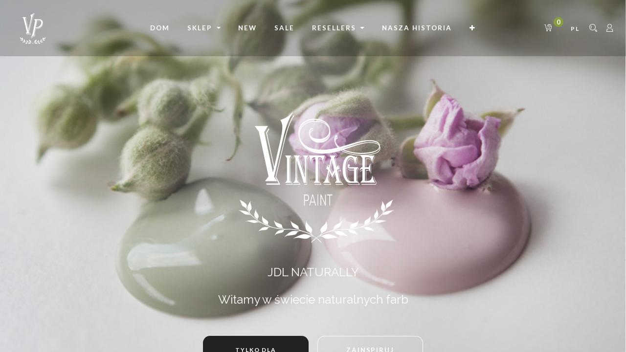

--- FILE ---
content_type: text/html; charset=utf-8
request_url: https://jdlnaturally.com/pl/home
body_size: 25062
content:

  <!DOCTYPE html>
        
        
            
        
    <html lang="pl-PL" data-website-id="2" data-translatable="1" data-view-xmlid="website.wineshop_homepage" data-viewid="2371" data-main-object="website.page(17,)" data-oe-company-name="JDL PAINT GALLERY HQ">
            
        
            
                
            
            
            
            
                
            
        
        
    <head>
                <meta charset="utf-8"/>
                <meta http-equiv="X-UA-Compatible" content="IE=edge,chrome=1"/>
            <meta name="viewport" content="width=device-width, initial-scale=1, user-scalable=no"/>
        <meta name="generator" content="Odoo"/>
        
        
        
            
            
            
        
        
        
            
            
            
                
                    
                        <meta property="og:type" content="website"/>
                    
                
                    
                        <meta property="og:title" content="Home | Vintage Paint"/>
                    
                
                    
                        <meta property="og:site_name" content="JDL PAINT GALLERY HQ"/>
                    
                
                    
                        <meta property="og:url" content="https://jdlnaturally.com/home"/>
                    
                
                    
                        <meta property="og:image" content="https://jdlnaturally.com/web/image/website/2/logo?unique=c8e7af7"/>
                    
                
            
            
            
                
                    <meta name="twitter:card" content="summary_large_image"/>
                
                    <meta name="twitter:title" content="Home | Vintage Paint"/>
                
                    <meta name="twitter:image" content="https://jdlnaturally.com/web/image/website/2/logo?unique=c8e7af7"/>
                
            
        

        
            
            
                <link rel="alternate" hreflang="da" href="https://jdlnaturally.com/da_DK/home"/>
            
                <link rel="alternate" hreflang="nl" href="https://jdlnaturally.com/nl/home"/>
            
                <link rel="alternate" hreflang="en" href="https://jdlnaturally.com/home"/>
            
                <link rel="alternate" hreflang="fi" href="https://jdlnaturally.com/fi/home"/>
            
                <link rel="alternate" hreflang="fr" href="https://jdlnaturally.com/fr/home"/>
            
                <link rel="alternate" hreflang="de" href="https://jdlnaturally.com/de/home"/>
            
                <link rel="alternate" hreflang="el" href="https://jdlnaturally.com/el_GR/home"/>
            
                <link rel="alternate" hreflang="hu" href="https://jdlnaturally.com/hu/home"/>
            
                <link rel="alternate" hreflang="it" href="https://jdlnaturally.com/it/home"/>
            
                <link rel="alternate" hreflang="pl" href="https://jdlnaturally.com/pl/home"/>
            
                <link rel="alternate" hreflang="pt" href="https://jdlnaturally.com/pt/home"/>
            
                <link rel="alternate" hreflang="es" href="https://jdlnaturally.com/es/home"/>
            
                <link rel="alternate" hreflang="sv" href="https://jdlnaturally.com/sv/home"/>
            
                <link rel="alternate" hreflang="x-default" href="https://jdlnaturally.com/home"/>
            
        
        <link rel="canonical" href="https://jdlnaturally.com/pl/home"/>

        <link rel="preconnect" href="https://fonts.gstatic.com/" crossorigin=""/>
    
        

                <title> Home | Vintage Paint </title>
                <link type="image/x-icon" rel="shortcut icon" href="//jdlprod-1ea57.kxcdn.com/web/image/website/2/favicon?unique=c8e7af7"/>
            <link rel="preload" href="//jdlprod-1ea57.kxcdn.com/web/static/lib/fontawesome/fonts/fontawesome-webfont.woff2?v=4.7.0" as="font" crossorigin=""/>
            <link type="text/css" rel="stylesheet" href="//jdlprod-1ea57.kxcdn.com/web/content/126345-662839e/2/web.assets_common.css" data-asset-xmlid="web.assets_common" data-asset-version="662839e"/>
            <link type="text/css" rel="stylesheet" href="//jdlprod-1ea57.kxcdn.com/web/content/130781-f2efa56/2/web.assets_frontend.css" data-asset-xmlid="web.assets_frontend" data-asset-version="f2efa56"/>
        
    
        

                <script type="text/javascript">
                    var odoo = {
                        csrf_token: "f1e197cc94eb3670a10142d7830e2288cfabd9eco1801432371",
                        debug: "",
                    };
                </script>
            <script type="text/javascript">
                odoo.session_info = {"is_admin": false, "is_system": false, "is_website_user": true, "user_id": false, "is_frontend": true, "translationURL": "/website/translations", "cache_hashes": {"translations": "78fac4406f654d31d87acad3fc9a6f9fb5113ecf"}};
                if (!/(^|;\s)tz=/.test(document.cookie)) {
                    const userTZ = Intl.DateTimeFormat().resolvedOptions().timeZone;
                    document.cookie = `tz=${userTZ}; path=/`;
                }
            </script>
            <script defer="defer" type="text/javascript" src="//jdlprod-1ea57.kxcdn.com/web/content/111103-81501a1/2/web.assets_common_minimal_js.js" data-asset-xmlid="web.assets_common_minimal_js" data-asset-version="81501a1"></script>
            <script defer="defer" type="text/javascript" src="//jdlprod-1ea57.kxcdn.com/web/content/111104-fb48b8d/2/web.assets_frontend_minimal_js.js" data-asset-xmlid="web.assets_frontend_minimal_js" data-asset-version="fb48b8d"></script>
            
        
    
            <script defer="defer" type="text/javascript" data-src="//jdlprod-1ea57.kxcdn.com/web/content/126349-f7b28ad/2/web.assets_common_lazy.js" data-asset-xmlid="web.assets_common_lazy" data-asset-version="f7b28ad"></script>
            <script defer="defer" type="text/javascript" data-src="//jdlprod-1ea57.kxcdn.com/web/content/130786-f698005/2/web.assets_frontend_lazy.js" data-asset-xmlid="web.assets_frontend_lazy" data-asset-version="f698005"></script>
        
    
        

                
            
            <noscript id="o_animate-no-js_fallback">
                <style type="text/css">
                    .o_animate {
                        /* If no js - force elements rendering */
                        visibility:visible;

                        /* If browser support css animations support - reset animation */
                        -webkit-animation-name: none-dummy;
                        animation-name: none-dummy;
                    }
                </style>
            </noscript>
        
        
    </head>
            <body class="">
                
        
    
            
        <div id="wrapwrap" class="   ">
                <header id="top" data-anchor="true" data-name="Header" class="  o_header_standard">
                    <div class="search-box">
				<div class="container">
					<div class="close-btn">
						<span class="text-primary fa fa-remove close-search"></span>
					</div>
					<a class="nav-link p-0">
						<form method="get" data-snippet="s_products_searchbar_input" class="o_wsale_products_searchbar_form o_wait_lazy_js s_wsale_products_searchbar_input" action="/pl/shop">
		                <div role="search" class="input-group">
		                  <input type="search" name="search" class="search-query form-control oe_search_box" data-limit="20" data-display-description="true" data-display-price="false" data-display-image="true" placeholder="Szukaj..."/>
		                  <div class="input-group-append">
		                    <button type="submit" class="btn btn-primary oe_search_button" aria-label="Szukaj" title="Szukaj">
		                      <i class="fa fa-search"></i>
		                    </button>
		                  </div>
		                </div>
		                <input name="order" type="hidden" class="o_wsale_search_order_by" value=""/>
		              </form>
					</a>
				</div>
				
			</div>
			<nav data-name="Navbar" id="bizople_header" class="wineshop_header o_affix_enabled navbar navbar-expand-md">
				
				<div class="container p-md-0">
						<div class="navigation-header navbar-light w-100">
							<div class="row align-items-center">
								<div class="col-lg-2 text-center">
									<div class="website-logo align-items-center d-flex">
										<div class="website-logo-left align-items-center d-flex">
											
										
			<a href="/pl/" class="navbar-brand logo">
	            <svg xmlns:xlink="http://www.w3.org/1999/xlink" xmlns="http://www.w3.org/2000/svg" id="VPlogo" width="56px" height="64px" viewBox="0 0 56 64" version="1.1">
                    <path d="M34.7137021,61.3089088 C35.4828496,61.6051907 35.6837836,61.8719905 36.4141728,62.5787767 C37.088378,63.2311947 37.381374,63.4953021 37.422461,63.5320736 L37.4275594,63.5366235 C36.9541343,63.3138829 36.6702053,63.2724188 36.2746944,63.2723848 L36.0974804,63.2744989 C35.9116793,63.2783343 35.6974835,63.2861099 35.4311932,63.2868172 C34.7803945,63.2884532 34.4014806,63.3763512 33.9958322,63.3999196 L33.7893976,63.4056459 C33.648446,63.4049599 33.4989938,63.3943373 33.3299813,63.3682009 C32.5697645,63.2506461 32.3044188,63.0963875 31.7911511,62.7020568 C31.2775923,62.3083735 31.2106558,61.9715232 30.8145418,61.8065353 C30.4624673,61.6597291 29.7817128,61.4611999 29.4949611,61.4435829 L29.4073096,61.4459112 L29.4073096,61.4459112 C29.2080607,61.4810335 28.3548546,61.8313217 27.5105543,62.2868457 C27.4377868,62.3260587 27.3590795,62.3703531 27.2759959,62.4185621 L27.4681976,62.5245024 C28.8467964,63.2886261 29.2893598,63.8069559 29.2893598,63.8069559 L29.2893598,63.8069559 L28.9787838,63.8816401 C28.9787838,63.8816401 27.8652517,63.1100635 27.0001609,62.5831024 C26.1940751,63.0738525 25.1705133,63.7785212 25.0360262,63.8714004 L25.0212162,63.8816401 L25.0212162,63.8816401 L24.7106402,63.8069559 C24.7106402,63.8069559 25.1532036,63.2886261 26.5318025,62.5245024 L26.7246108,62.4189143 C26.6413038,62.3705687 26.5623903,62.3261541 26.4894457,62.2868457 C25.6451454,61.8313217 24.7919393,61.4810335 24.5926904,61.4459112 C24.3936114,61.4107595 23.581542,61.6413783 23.1854582,61.8065353 C22.7893442,61.9715232 22.7224077,62.3083735 22.2088489,62.7020568 C21.6955812,63.0963875 21.4302355,63.2506461 20.6700187,63.3682009 C19.9094622,63.4858149 19.5450048,63.2892712 18.5688068,63.2868172 C17.5924086,63.2842235 17.3163944,63.1866027 16.5724406,63.5366235 C16.5724406,63.5366235 16.8554382,63.2855628 17.5858272,62.5787767 C18.3162164,61.8719905 18.5171504,61.6051907 19.2862979,61.3089088 C20.0558458,61.0129061 21.2314929,61.050622 22.0254401,61.1769793 C22.8194966,61.3029684 22.7591473,61.3733501 23.2574976,61.4246343 C23.7555873,61.4754401 23.7870987,61.4104297 23.969075,61.3605849 C24.1515009,61.3103127 24.2060281,61.2934584 24.066463,61.253206 C19.3835388,59.9025901 17.2347958,60.1123792 16.938499,60.1845767 C16.663945,60.2771501 16.4507228,60.4352068 16.2988321,60.6587467 C16.2500102,60.7305988 16.2094207,60.8318165 16.1668825,60.9536313 L16.0761907,61.2221257 C15.9272052,61.6582672 15.6995916,62.2271708 15.1184511,62.6920852 C14.2144548,63.4152852 12.3979371,63.2781388 11.9533408,63.9999055 C11.9062462,63.4674141 12.2300104,62.4463888 12.5935493,62.0027261 C12.9571977,61.5586953 13.3808524,61.3190744 13.9584514,61.0877448 C14.5364206,60.8565253 15.2791076,60.6407823 15.6054514,60.5699852 C15.931795,60.4991881 16.3027316,60.3473127 16.3382627,60.2969628 C16.3733139,60.2468712 16.6304078,60.1989761 16.1344611,60.2294683 C15.1948846,60.287236 14.360021,60.1073007 13.2497298,59.9072251 C12.6797514,59.8045144 11.4564701,59.9168455 11.1740081,60.0684992 C10.8912854,60.2196747 9.97696906,60.7140459 8.99335841,60.6484725 C8.00946823,60.5832971 8.0424907,60.5188961 7.06794193,60.4225943 C6.09339316,60.3262923 5.10022254,60.5409715 4.91003818,60.6322184 C5.84638988,60.1778227 7.08554732,59.1698207 7.92155605,58.9819877 C8.75747412,58.7936469 9.57271546,58.8173603 10.155515,58.9851295 C10.7383146,59.1528987 11.4232227,59.6442225 11.6216066,59.6833356 C11.820051,59.7227872 12.0305154,59.7451339 12.1305,59.7278961 C12.2304545,59.7104891 12.383292,59.7428715 12.1749532,59.6470167 C11.9667239,59.5507936 11.43783,59.3922416 10.6443616,58.9858169 C9.85095366,58.5797309 8.5608304,57.8625148 8.21727376,57.584584 C7.87336579,57.3056671 7.68187514,57.2217152 7.46427419,57.1564492 C6.87806329,57.0077044 6.82442686,56.8702456 6.01449821,57.0392233 C5.20464886,57.2076636 4.48658455,57.2285061 3.88582095,56.9943205 C3.6854065,56.9163448 3.45485457,56.815844 3.2147094,56.7072065 L2.48603846,56.3712727 C2.24725109,56.2607501 2.01941475,56.1564793 1.8230737,56.0728485 C1.23357076,55.822214 0.593965752,55.7857544 0.400459136,55.7749424 C2.40783365,55.5468472 3.38324469,55.4820605 4.47696486,55.5871083 C5.57094569,55.6926344 5.89788456,55.9589712 6.08751037,56.1169095 C6.27764616,56.2747589 6.58068488,56.5751067 6.76571288,56.704346 C6.95063134,56.8339537 7.23631791,57.0341621 7.33653299,57.0172333 C7.43648739,56.9998263 7.36173891,56.9100316 7.36173891,56.9100316 C7.36173891,56.9100316 6.62544777,56.4939987 6.20626851,56.0379268 C5.78708923,55.5818549 5.27012413,55.1573005 4.84609773,54.6730968 C4.42198067,54.1883853 4.23201487,54.0305063 3.55867136,53.7206365 C2.88552806,53.4109064 2.61616137,53.4719555 2.18196152,53.180136 C1.747331,52.887868 1.28819936,51.9547168 0.96825147,51.3937379 C0.648243128,50.8324204 0.230077773,50.464496 -0.000247293261,50.3279589 C0.769898365,50.5183332 1.91123581,50.8940251 2.68531722,51.2743263 C3.45922863,51.6546572 4.06108547,51.9764528 4.26361726,52.4550677 C4.4658393,52.9339111 4.37628328,53.0959577 4.4124699,53.3830804 C4.44834675,53.6704316 4.31040185,53.7234305 4.65994042,54.1183179 C5.00935809,54.512528 5.93345228,55.4100899 6.25869631,55.7503835 C6.25199134,55.5459271 6.20007998,55.3346808 6.01539196,55.2053821 C5.8302733,55.0756348 5.02031504,54.4079823 4.94578512,54.0690616 C4.87116451,53.7296331 4.67561722,53.4550769 4.92690333,52.4582528 C5.17824989,51.4617672 5.79048751,50.2561565 6.01563799,49.7775951 C5.87622318,50.2415747 5.83905826,50.6146096 5.9766567,51.0603705 C6.11408515,51.5061611 6.37453557,51.8134019 6.6901894,52.4337787 C7.00593388,53.0546632 7.1390499,53.8091173 6.90668352,54.2452969 C6.67411693,54.6813369 6.30839763,54.8614543 6.42468379,55.3547396 C6.54103039,55.8483637 6.34596869,55.9113096 7.00670951,56.3989751 C7.66697058,56.8868987 9.54286761,58.2511117 10.9842011,58.8246945 C10.9884951,58.7652968 11.1810483,58.6882997 10.7372766,58.4272977 C10.2936749,58.1662661 9.61776234,57.8420067 9.39795072,57.5130261 C9.17788979,57.1846127 8.90507358,56.5567757 8.98453004,55.8384401 C9.06424718,55.1205827 9.14924857,53.9326049 9.36929125,53.4254335 C9.39242563,53.8907793 9.33479238,54.3995157 9.89856107,55.0067065 C10.4622202,55.6142653 10.9454587,56.0148447 11.1543436,56.4485403 C11.363508,56.8818379 11.3900435,57.2003155 11.2542488,57.5166905 C11.1188243,57.8331756 10.9302674,58.1004384 11.0350317,58.3613048 C11.1397346,58.6220185 11.5507724,59.0323723 11.7178593,59.0974519 C12.8341064,59.5322251 14.6588863,60.1247927 17.9088786,59.8372884 C18.1854916,59.8128184 18.0769703,59.7894591 17.8802242,59.6767875 C17.6834255,59.5640859 17.395843,59.5146 16.6344214,59.5135292 C15.8729996,59.5124584 14.9947403,59.0199899 14.5035396,58.2390484 C14.0123088,57.4579377 14.1676929,55.9055913 14.1334434,55.7942559 L14.1342527,55.8002617 L14.152624,55.8568499 C14.2465985,56.1489935 14.4199657,56.4455332 15.3819022,56.9088917 L15.6003597,57.0107953 C16.8325968,57.5685308 17.3413594,58.1649169 17.4891051,58.7489061 C17.6368509,59.3328953 18.1798884,59.5875133 18.5322769,59.7368993 C18.8846652,59.8862852 19.1151175,59.9534481 23.2884646,60.6821015 C23.6311128,60.7419268 23.5842918,60.7574836 23.5476928,60.6467319 C23.5108142,60.536378 23.3860728,60.4277101 23.0906057,60.2051167 C22.7950782,59.9821845 21.7028457,59.6194111 20.974935,59.3033344 C20.2471452,58.9879348 19.9415228,58.2666647 19.6963241,57.4008145 C19.4511858,56.5353029 19.6136666,55.4141269 19.7049577,54.2329087 L19.7043527,54.2335951 L19.724891,54.3940417 C19.7896546,54.7404745 19.9986365,55.2163495 20.2588745,55.5416029 L20.3928346,55.6903812 C20.758786,56.0466267 21.9241474,56.7787625 22.6256533,57.3347359 C23.3275899,57.891158 23.5337752,58.4108548 23.3731845,58.942758 C23.2120837,59.47475 23.2367877,59.8232205 23.2847016,59.9904773 C23.3323359,60.1581317 23.6277527,60.5277083 24.0508701,60.8733 C24.4270354,61.1803929 25.7445649,61.6422632 27.0009063,62.2775543 L27.0925374,62.2306709 C28.3201194,61.6194801 29.5822809,61.1727873 29.9491299,60.8733 C30.3722474,60.5277083 30.6676641,60.1581317 30.7152984,59.9904773 C30.7632123,59.8232205 30.7879163,59.47475 30.6268155,58.942758 C30.4662248,58.4108548 30.6724101,57.891158 31.3743467,57.3347359 C32.0758526,56.7787625 33.241214,56.0466267 33.6071654,55.6903812 C33.927697,55.3785701 34.1995514,54.7982133 34.275109,54.3940417 L34.2938027,54.2335951 L34.3274525,54.624156 C34.417408,55.6601208 34.5215766,56.6314709 34.3036759,57.4008145 C34.0584772,58.2666647 33.7528548,58.9879348 33.025065,59.3033344 C32.2971543,59.6194111 31.2049218,59.9821845 30.9093943,60.2051167 C30.6139272,60.4277101 30.4891858,60.536378 30.4523072,60.6467319 C30.4319745,60.7082607 30.4084868,60.7308053 30.4503782,60.7284331 L30.4839069,60.7241321 C30.5263777,60.7170664 30.5973194,60.7020433 30.7115354,60.6821015 C34.8848825,59.9534481 35.1153348,59.8862852 35.4677231,59.7368993 C35.8201116,59.5875133 36.3631491,59.3328953 36.5108949,58.7489061 C36.6586406,58.1649169 37.1674032,57.5685308 38.3996403,57.0107953 C39.5548624,56.4879184 39.7466891,56.1698608 39.847376,55.8568499 L39.8639027,55.8002617 L39.8621529,55.831478 C39.8492044,56.096622 39.9569894,57.5067572 39.4964604,58.2390484 C39.0052598,59.0199899 38.1270004,59.5124584 37.3655786,59.5135292 C36.604157,59.5146 36.3165745,59.5640859 36.1197758,59.6767875 C35.9230297,59.7894591 35.8145084,59.8128184 36.0911214,59.8372884 C36.6820291,59.889562 37.2258223,59.9127421 37.7268088,59.9130672 L38.0945896,59.9091231 C40.1339614,59.8635943 41.4195861,59.4334129 42.2821407,59.0974519 C42.4492276,59.0323723 42.8602653,58.6220185 42.9649684,58.3613048 C43.0697327,58.1004384 42.8811756,57.8331756 42.7457512,57.5166905 C42.6099566,57.2003155 42.636492,56.8818379 42.8456565,56.4485403 C43.0545413,56.0148447 43.5377799,55.6142653 44.1014389,55.0067065 C44.6652076,54.3995157 44.6075744,53.8907793 44.6307088,53.4254335 C44.8507514,53.9326049 44.9357528,55.1205827 45.01547,55.8384401 C45.0949264,56.5567757 44.8221102,57.1846127 44.6020493,57.5130261 C44.3822377,57.8420067 43.7063252,58.1662661 43.2627234,58.4272977 C42.8189517,58.6882997 43.0115049,58.7652968 43.015799,58.8246945 C44.4571324,58.2511117 46.3330294,56.8868987 46.9932905,56.3989751 C47.6540312,55.9113096 47.4589696,55.8483637 47.5753163,55.3547396 C47.6916024,54.8614543 47.3258831,54.6813369 47.0933164,54.2452969 C46.8609501,53.8091173 46.9940661,53.0546632 47.3098107,52.4337787 C47.6254644,51.8134019 47.8859148,51.5061611 48.0233433,51.0603705 C48.1609418,50.6146096 48.1237768,50.2415747 47.9843621,49.7775951 C48.2095125,50.2561565 48.8217501,51.4617672 49.0730967,52.4582528 C49.3243827,53.4550769 49.1288355,53.7296331 49.0542149,54.0690616 C48.9796849,54.4079823 48.1697267,55.0756348 47.984608,55.2053821 C47.7999201,55.3346808 47.7480087,55.5459271 47.7413037,55.7503835 C48.0665478,55.4100899 48.9906419,54.512528 49.3400596,54.1183179 C49.6895981,53.7234305 49.5516532,53.6704316 49.5875301,53.3830804 C49.6237167,53.0959577 49.5341607,52.9339111 49.7363828,52.4550677 C49.9389145,51.9764528 50.5407713,51.6546572 51.3146827,51.2743263 C52.0887642,50.8940251 53.2301016,50.5183332 54.0002473,50.3279589 C53.7699222,50.464496 53.3517569,50.8324204 53.0317485,51.3937379 C52.7118006,51.9547168 52.2526689,52.887868 51.8180385,53.180136 C51.3838386,53.4719555 51.1144719,53.4109064 50.4413286,53.7206365 C49.7679852,54.0305063 49.5780194,54.1883853 49.1539023,54.6730968 C48.7298759,55.1573005 48.2129107,55.5818549 47.7937315,56.0379268 C47.3745522,56.4939987 46.6382611,56.9100316 46.6382611,56.9100316 C46.6382611,56.9100316 46.5635126,56.9998263 46.663467,57.0172333 C46.7636821,57.0341621 47.0493687,56.8339537 47.2342871,56.704346 C47.4193151,56.5751067 47.7223538,56.2747589 47.9124897,56.1169095 C48.1021154,55.9589712 48.4290544,55.6926344 49.5230351,55.5871083 C49.8876085,55.5520924 50.2390365,55.5359469 50.6199216,55.5384303 L50.8523284,55.5421539 C51.5621984,55.5600192 52.3951162,55.6380853 53.5995409,55.7749424 C53.4060343,55.7857544 52.7664293,55.822214 52.1769263,56.0728485 C51.5879032,56.3237411 50.7154225,56.7603932 50.114179,56.9943205 C49.8888927,57.0821401 49.6471109,57.1340964 49.3901793,57.1558545 L49.1282476,57.1677567 C48.7724049,57.1707641 48.3904264,57.1234435 47.9855017,57.0392233 C47.823516,57.0054277 47.691782,56.9838897 47.5799887,56.9722479 L47.4259655,56.9619121 L47.4259655,56.9619121 L47.2941202,56.96465 C47.0474521,56.9820184 46.8874524,57.0672023 46.5357258,57.1564492 C46.3181248,57.2217152 46.1266342,57.3056671 45.7827262,57.584584 C45.4391697,57.8625148 44.1490464,58.5797309 43.3556384,58.9858169 C42.56217,59.3922416 42.0332761,59.5507936 41.8250469,59.6470167 C41.616708,59.7428715 41.7695455,59.7104891 41.8694999,59.7278961 L41.9417683,59.7336685 L41.9417683,59.7336685 L42.0346718,59.7310196 C42.1359328,59.7245197 42.2593267,59.7070065 42.3783934,59.6833356 C42.5767774,59.6442225 43.2616854,59.1528987 43.844485,58.9851295 C44.4272846,58.8173603 45.2425258,58.7936469 46.0784439,58.9819877 C46.8384518,59.1527449 47.9316405,60.0013279 48.8276159,60.4955987 L49.0899618,60.6322184 L49.0899618,60.6322184 C48.9290366,60.5550095 48.1931922,60.389426 47.3801804,60.3986468 L47.1569105,60.4056933 C47.0820989,60.4096187 47.0070234,60.4151864 46.9320581,60.4225943 C45.9575093,60.5188961 45.9905318,60.5832971 45.0066416,60.6484725 C44.023031,60.7140459 43.1087145,60.2196747 42.825992,60.0684992 C42.6141454,59.9547589 41.8730881,59.8631376 41.2753401,59.8677668 L41.0823212,59.8729764 C40.9584103,59.8789616 40.8452667,59.8901067 40.7502703,59.9072251 C39.9175518,60.0572817 39.2397615,60.1960096 38.5565273,60.2316241 L38.2137141,60.2404137 C38.0987969,60.2401961 37.9829859,60.2366892 37.8655389,60.2294683 L37.7482185,60.2230384 L37.7482185,60.2230384 L37.6638435,60.2201521 L37.6638435,60.2201521 L37.6080181,60.2204659 C37.4933097,60.225264 37.6362455,60.2605325 37.6617373,60.2969628 C37.6972684,60.3473127 38.068205,60.4991881 38.3945486,60.5699852 C38.7208924,60.6407823 39.4635794,60.8565253 40.0415486,61.0877448 C40.6191476,61.3190744 41.0428023,61.5586953 41.4064508,62.0027261 C41.7336357,62.4020225 42.0286032,63.2689827 42.0499929,63.826568 L42.0466592,63.9999055 L42.0466592,63.9999055 C41.6020629,63.2781388 39.7855452,63.4152852 38.8815489,62.6920852 C38.3004084,62.2271708 38.0727948,61.6582672 37.9238093,61.2221257 L37.8331175,60.9536313 C37.7905793,60.8318165 37.7499898,60.7305988 37.7011679,60.6587467 C37.5492772,60.4352068 37.336055,60.2771501 37.061501,60.1845767 C36.9781675,60.1642712 36.7483026,60.1330819 36.3567396,60.1287848 L36.2202089,60.1284003 C35.1747611,60.1336444 33.1530474,60.3246576 29.933537,61.253206 C29.7939719,61.2934584 29.8484991,61.3103127 30.030925,61.3605849 C30.2129013,61.4104297 30.2444127,61.4754401 30.7425024,61.4246343 C31.2408527,61.3733501 31.1805034,61.3029684 31.9745599,61.1769793 C32.7685071,61.050622 33.9441542,61.0129061 34.7137021,61.3089088 Z" id="Combined-Shape"></path>
                    <path d="M29.6303042,4.42405916 L29.5002876,4.67158192 C29.478605,4.71349672 29.4569156,4.75574203 29.4352198,4.79831784 L29.3049648,5.0577388 C29.218075,5.23333016 29.1310794,5.41420967 29.0439776,5.60037739 L28.9132455,5.88359515 L28.7823544,6.17474528 C28.7386975,6.27311739 28.6950141,6.37281159 28.6513042,6.47382785 L28.5200949,6.78084292 L28.3887264,7.09579056 C28.3668184,7.14894288 28.3449038,7.20242573 28.3229826,7.25623911 L28.1913754,7.58308568 L28.0596091,7.91786496 C28.0376347,7.97432257 28.0156537,8.03111072 27.9936662,8.08822939 L27.8616611,8.43490784 L27.7294968,8.78951915 L27.5971732,9.15206335 L27.4646902,9.52254053 L27.3320482,9.90095073 L27.1992468,10.287294 L27.0662861,10.6815705 L26.933166,11.0837801 C26.910966,11.1514761 26.8887593,11.2195027 26.8665462,11.2878599 L26.7331871,11.7019695 L26.5996684,12.1240124 L26.4659906,12.5539887 L26.3321532,12.9918985 C26.3098337,13.0655445 26.2875075,13.1395212 26.2651747,13.2138284 L26.1310982,13.6636385 L25.9968621,14.1213823 L25.8624666,14.5870596 L25.7279116,15.0606707 L25.593197,15.5422156 L25.4583228,16.0316944 L25.3232892,16.5291069 L25.1880957,17.0344536 L25.1204393,17.2901021 L25.1204393,17.2901021 L24.9850065,17.8073499 L24.8494141,18.3325316 L24.713662,18.8656476 C24.6910233,18.9551615 24.668378,19.0450059 24.6457261,19.1351809 L24.5097345,19.6801983 L24.3728951,20.2359627 L22.8487746,26.4442223 L19.7734909,39.4203388 L23.5390909,44.4443191 L14.2690909,44.4443191 L13.7536364,43.7774499 L22.45068,43.7774499 L19.2779673,39.5203388 L22.3759309,26.4440969 L23.9660795,20.0505967 L24.8813608,16.2893255 C25.6947771,13.0406972 26.6549735,10.0695931 27.7621652,7.37664292 L27.8285221,7.21600555 L27.9607889,6.90029295 L28.0924594,6.59199643 C28.1143548,6.54123168 28.1362253,6.49077592 28.1580712,6.44062915 L28.2888473,6.14345644 C28.3105936,6.09454564 28.3323151,6.04594381 28.3540118,5.99765099 L28.4838937,5.71160173 L28.6131793,5.43296791 L28.7418685,5.16174936 C28.7846657,5.07257904 28.8273634,4.98464456 28.8699617,4.89794592 L28.9974586,4.64155743 C29.0186584,4.59944392 29.0398334,4.55763936 29.0609834,4.51614375 L29.187586,4.27087737 L29.2506637,4.15102465 L29.2506637,4.15102465 L29.3763719,3.91688004 C29.439077,3.80166132 29.5015584,3.68922297 29.5638163,3.57956489 L29.6880339,3.36395573 L29.8116553,3.15576049 C29.852763,3.08759771 29.8937714,3.02067053 29.9346805,2.95497897 L30.0571094,2.76161104 L30.1789421,2.57565652 C30.3914388,2.25700576 30.6012015,1.97234923 30.8082301,1.72168305 L31.05,2.2248118 C30.5799706,2.79793973 30.1067402,3.53101784 29.6303042,4.42405916 Z M29.9823509,3.03638596e-12 L30.14055,0.332 L29.6853112,1.03887627 C28.4231685,3.04791425 27.3755985,5.18264381 26.5421483,7.44277008 L26.4635309,7.65801029 L26.3439904,7.99329241 L26.2225125,8.3434806 L26.0990964,8.70857479 L25.9737423,9.08857485 L25.8035881,9.61842841 L25.7172185,9.89329233 L25.5860482,10.3180095 L25.4529387,10.7576323 L25.3178896,11.2121605 L25.1809007,11.681594 L25.0419716,12.1659328 L24.9011021,12.6651768 L24.8061111,13.0062867 L24.662007,13.5303724 L24.5159617,14.0693631 L24.3679751,14.6232585 L24.2180468,15.1920587 L24.1170156,15.5795392 L23.9123637,16.3743729 L23.7566085,16.9878868 L23.5989106,17.6163051 L23.3856239,18.4773805 L21.4852254,26.444 L18.2664982,39.5406003 L20.5118182,42.4443191 L12.7227273,42.4443191 L14.9483455,39.5657899 L8.13472363,11.8437899 L5.85,8.88876356 L13.6390909,8.88876356 L11.4132436,11.7673455 L17.5462363,36.7212669 L18.2078509,34.0292669 L12.7903072,11.9864184 L14.4122709,9.88841843 L14.6984054,10.2588629 L13.2858309,12.0861962 L18.4433564,33.0712669 L20.0719636,26.4442223 L22.0639814,18.0444156 L22.1897309,17.5090215 L22.3487076,16.8167685 L22.461423,16.3137832 L22.6030199,15.6647411 L22.6700938,15.3494791 L22.7967921,14.7374731 L22.8852973,14.2946715 L22.9682147,13.8657576 L23.0203886,13.5875304 L23.0700787,13.3154754 L23.1172852,13.0495924 L23.1620079,12.7898815 L23.2042467,12.5363425 L23.2440015,12.2889753 L23.2989761,11.9294965 L23.3325206,11.6975586 L23.3635809,11.4717922 L23.4055131,11.1447142 L23.4303623,10.9343764 L23.4527269,10.7302098 L23.472607,10.5322145 L23.4900023,10.3403903 L23.5049129,10.1547371 L23.5173386,9.97525484 L23.5272792,9.80194348 L23.5347348,9.63480291 L23.5397054,9.47383304 C23.5403266,9.44751896 23.5408445,9.42146197 23.5412587,9.39566211 L23.5425014,9.24394816 C23.5425014,7.49280281 23.1421285,5.98393665 22.3411852,4.71677095 L22.271552,4.60874864 L22.59348,4.50273525 C25.8810999,3.51397665 28.3439135,2.01299493 29.9823509,3.03638596e-12 Z" id="Combined-Shape"></path>
                    <path d="M48.1076929,20.2164023 C48.204496,21.1286381 48.1372207,22.1080036 47.88476,23.1273313 L47.7212286,23.7876008 C46.5019639,28.7104676 41.4250934,32.7012395 36.381721,32.7012395 L33.3755301,32.7009987 L31.6334808,41.4708956 L31.613638,41.5968909 L31.5702963,41.8837912 L31.5503828,42.0227887 L31.5138996,42.2929169 L31.4819457,42.5519283 L31.4474285,42.8683419 L31.4198365,43.1690935 C31.4138106,43.2421403 31.4087883,43.3212611 31.4046974,43.4051623 L31.397736,43.5789555 L31.3951465,43.669914 L31.3916695,43.8585176 L31.3903546,44.0541204 L31.3910732,44.2544232 L31.3956823,44.5586597 L31.4041433,44.8605367 L31.416022,45.1522936 L31.4256252,45.3373436 L31.4364259,45.5121472 L31.4482954,45.6744052 L31.4611048,45.8218179 L31.4747258,45.9520859 L31.4890296,46.0629099 L31.5039532,46.1591863 L31.5170514,46.235386 L31.5307389,46.3082805 L31.543632,46.3717948 L31.5579348,46.4372829 L31.8572432,47.9282395 L30.5590243,48.2270041 C30.2992479,48.2867876 30.0252496,48.3669115 29.7443246,48.4653048 L29.6033185,48.5160143 L29.478764,48.5627337 L29.3127437,48.6358385 C28.760349,48.8814945 28.2415399,49.1440997 27.76144,49.4205592 L27.583227,49.5248748 L27.408703,49.6304531 L27.2535038,49.7273073 L27.1058943,49.8221159 C26.478056,50.2494073 25.7959029,50.9193841 25.1957343,51.5671156 L25.0090917,51.770614 L24.8288533,51.9707795 L24.6559731,52.1657579 L24.412536,52.4444444 L24.1296022,52.0522768 L24.0532119,51.9431392 C24.7574232,50.9001768 25.7405349,50.0081267 26.6790418,49.3497984 L26.8361128,49.2412667 L26.9934331,49.1400307 L27.1538433,49.0398732 C27.6882633,48.7111569 28.2726798,48.4004105 28.9023645,48.1111235 L29.1139296,48.015494 L29.2925148,47.9370907 L29.4289447,47.8856368 C29.7311684,47.7741185 30.0248275,47.6826468 30.3048558,47.6122332 L30.4437104,47.578786 L31.3091897,47.3796095 L31.1175189,46.532164 L31.1025389,46.4636305 L31.0883777,46.3941095 L31.0734712,46.3149979 L31.0591989,46.2322928 L31.0455856,46.1415797 L31.0324624,46.0382389 C31.0303196,46.0200284 31.0281999,46.0013405 31.0261047,45.9821999 L31.0072197,45.7902352 L30.9900148,45.5762129 L30.9836586,45.4854303 L30.9719342,45.2965713 L30.9570553,44.9993448 L30.9458047,44.6922665 L30.9405308,44.4858936 L30.9371855,44.2808707 L30.9359087,44.0299811 L30.9380899,43.7892565 L30.9399858,43.6968155 L30.9456195,43.5201063 C30.949066,43.4347624 30.9534728,43.3542212 30.958911,43.2797715 L30.9702732,43.1337677 L30.9923412,42.8883533 L31.0049936,42.7625603 L31.0335357,42.5046591 C31.0527236,42.3408037 31.0744413,42.1719032 31.0986903,41.9977059 L31.123783,41.8217336 L31.1674422,41.5326937 L31.1876934,41.4040513 L32.9754772,32.0407291 L35.643343,32.04097 C41.0061289,32.04097 46.4041784,27.8398844 47.7822879,22.6253839 L47.822814,22.4670619 C48.0148079,21.6918731 48.1070871,20.9382025 48.1076929,20.2164023 Z M40.3541305,13.3333333 C45.3883557,13.3333333 48.4827849,17.3010965 47.2657316,22.1955805 C46.0486783,27.0900645 40.9810158,31.0578277 35.9467906,31.0578277 L32.3622,31.0573333 L30.2857473,41.5291188 C29.9925732,43.3469051 29.9372362,45.2099916 30.1657551,46.3688789 C30.176462,46.4231763 30.1878436,46.4768871 30.1999096,46.5300243 L30.0664413,46.5604269 L29.998406,46.5765409 L29.8597896,46.6106697 L29.7178529,46.6474341 L29.5726855,46.6869553 L29.4243768,46.7293545 L29.2730163,46.7747528 C29.2475402,46.7825759 29.2219407,46.7905289 29.1962196,46.7986145 L29.040449,46.8487388 L28.8818503,46.9021652 L28.7205129,46.9590149 L28.5565262,47.0194092 C28.5014325,47.0401448 28.445912,47.0614913 28.3899798,47.0834691 L28.2209631,47.1513159 L28.0495655,47.2230708 C27.7907281,47.3336947 27.5241572,47.4579175 27.2512116,47.5975795 L27.0683184,47.6929949 C25.8429327,48.3446165 24.4975896,49.3092917 23.1515712,50.7486065 C23.095228,50.662734 23.0280376,50.5703859 22.95,50.4715625 L23.0222902,50.3658717 C23.0935556,50.2611929 23.1639296,50.1563604 23.233456,50.051194 L23.3713913,49.8403623 L23.5071439,49.6283197 L23.6407918,49.4147461 L23.7068506,49.3072849 L23.8374872,49.0908139 L23.9020843,48.9817239 L24.0298847,48.7616345 C24.0721816,48.6878205 24.1141795,48.6135377 24.1558915,48.5387328 L24.2801829,48.3126983 C24.4036423,48.0849905 24.5246451,47.8521031 24.6435417,47.6125944 L24.7617489,47.3708252 C24.8401029,47.2081032 24.9175728,47.0422249 24.9942619,46.8727632 L25.1087236,46.6158297 C25.260593,46.2695259 25.4095483,45.9080343 25.5564193,45.527938 L25.6661949,45.239324 L25.7752668,44.9434129 L25.8295631,44.7926208 L25.9377254,44.4851635 L25.9916107,44.3284181 L26.0990386,44.0086939 L26.2060743,43.6803912 L26.2594692,43.5129228 L26.3660623,43.171152 L26.4724577,42.8200019 L26.5256055,42.6408096 L26.6318503,42.27499 L26.7380919,41.8989905 L26.7912359,41.7070732 L26.8976188,41.3152029 C26.9508516,41.1165493 27.0041564,40.913778 27.0575766,40.7067085 L27.1645843,40.2867856 L27.271978,39.8550811 L27.4339629,39.1847329 L27.5699372,38.6045292 L27.7069708,38.0040397 L27.762115,37.7580237 L27.9288078,36.9995005 L28.0410838,36.4763552 L28.2114137,35.6646415 L28.3842764,34.8195721 L28.5010547,34.2371277 L28.6191534,33.6390577 L28.7386502,33.0250419 L31.6907053,17.6920439 L31.9842,16.1213333 L31.9867776,16.0718293 L29.8516826,13.3333333 L40.3541305,13.3333333 Z M38.2271134,14.6462588 L35.6753066,14.64604 L32.5739383,29.7446833 L34.4727128,29.7449021 C38.7182427,29.7449021 42.9916895,26.4322167 44.0826905,22.3204224 L44.1147736,22.1955805 C45.1411553,18.0678991 42.5678802,14.7139367 38.3552681,14.6472703 L38.2271134,14.6462588 Z M38.1257122,15.9589668 C40.4416708,15.9589668 42.2756946,16.9449597 43.3095664,18.5084836 C42.2554462,17.3552253 40.6775211,16.6456413 38.7605042,16.6165759 L38.6376827,16.6156471 L36.3927788,16.6154296 L34.2737285,27.8314148 L33.8117818,27.8549491 L36.0594056,15.9589668 L38.1257122,15.9589668 Z" id="Combined-Shape"></path>
                </svg>
	        </a>
		</div>
										<div class="collapse-btn ml-auto">
											<button type="button" class="navbar-toggler collapsed navbar-light ml-auto" data-toggle="collapse" data-target="#header-menuitem" aria-expanded="false">
												<span class="fa fa-bars"></span>
											</button>
										</div>
									</div>
								</div>
								<div class="col-lg-8 justify-content-center">
									<nav class="navbar navbar-expand-lg" id="wineshop-header">
										<div class="collapse navbar-collapse justify-content-center" id="header-menuitem">
											<ul class="nav navbar-nav justify-content-center" id="top_menu">
												
													
    
    <li class="nav-item">
        <a role="menuitem" href="/pl/" class="nav-link ">
            <span>Dom</span>
        </a>
    </li>
    

												
													
    
    
    <li class="nav-item dropdown  ">
        <a data-toggle="dropdown" href="#" class="nav-link dropdown-toggle ">
            <span>Sklep</span>
        </a>
        <ul class="dropdown-menu" role="menu">
            
                
    
    <li class="">
        <a role="menuitem" href="/pl/category" class="dropdown-item ">
            <span>Wszystkie kategorie</span>
        </a>
    </li>
    

            
                
    
    <li class="">
        <a role="menuitem" href="/pl/shop/category/natural-vintage-paint-124" class="dropdown-item ">
            <span>Mat Natural Vintage Paint</span>
        </a>
    </li>
    

            
                
    
    <li class="">
        <a role="menuitem" href="/pl/shop/category/metallics-13" class="dropdown-item ">
            <span>Metallics</span>
        </a>
    </li>
    

            
                
    
    <li class="">
        <a role="menuitem" href="/pl/shop/category/finishes-treats-125" class="dropdown-item ">
            <span>Finishes &amp; Treats</span>
        </a>
    </li>
    

            
                
    
    <li class="">
        <a role="menuitem" href="/pl/shop/category/effect-paint-primer-5" class="dropdown-item ">
            <span>Effect Paint &amp; Primer</span>
        </a>
    </li>
    

            
                
    
    <li class="">
        <a role="menuitem" href="/pl/shop/category/natural-wax-8" class="dropdown-item ">
            <span>Natural Wax</span>
        </a>
    </li>
    

            
                
    
    <li class="">
        <a role="menuitem" href="/pl/shop/category/accessoires-9" class="dropdown-item ">
            <span>Accessories </span>
        </a>
    </li>
    

            
                
    
    <li class="">
        <a role="menuitem" href="/pl/shop/category/brochures-books-34" class="dropdown-item ">
            <span>Brochures &amp; Books</span>
        </a>
    </li>
    

            
                
    
    <li class="">
        <a role="menuitem" href="/pl/shop/category/wallpaper-accessories-31" class="dropdown-item ">
            <span>Wall Paper</span>
        </a>
    </li>
    

            
                
    
    <li class="">
        <a role="menuitem" href="/pl/category/special-offers-122" class="dropdown-item ">
            <span>Special offers</span>
        </a>
    </li>
    

            
                
    
    <li class="">
        <a role="menuitem" href="/pl/shop/category/new-released-123" class="dropdown-item ">
            <span>New Released</span>
        </a>
    </li>
    

            
                
    
    <li class="">
        <a role="menuitem" href="/pl/category/brushes-24" class="dropdown-item ">
            <span>Brushes</span>
        </a>
    </li>
    

            
                
    
    <li class="">
        <a role="menuitem" href="/pl/category/hokus-pokus-159" class="dropdown-item ">
            <span>Hokus Pokus</span>
        </a>
    </li>
    

            
                
    
    <li class="">
        <a role="menuitem" href="/pl/shop/category/woodwill-flexible-wooden-ornaments-98" class="dropdown-item ">
            <span>Woodwill</span>
        </a>
    </li>
    

            
                
    
    <li class="">
        <a role="menuitem" href="/pl/shop/category/redesign-10" class="dropdown-item ">
            <span>Redesign</span>
        </a>
    </li>
    

            
        </ul>
    </li>

												
													
    
    <li class="nav-item">
        <a role="menuitem" href="/pl/category/new-released-123" class="nav-link ">
            <span>NEW</span>
        </a>
    </li>
    

												
													
    
    <li class="nav-item">
        <a role="menuitem" href="/pl/category/special-offers-122" class="nav-link ">
            <span>Sale</span>
        </a>
    </li>
    

												
													
    
    
    <li class="nav-item dropdown  ">
        <a data-toggle="dropdown" href="#" class="nav-link dropdown-toggle ">
            <span>Resellers</span>
        </a>
        <ul class="dropdown-menu" role="menu">
            
                
    
    <li class="">
        <a role="menuitem" href="/pl/partners?reseller_type=local" class="dropdown-item ">
            <span>Kupuj lokalnie</span>
        </a>
    </li>
    

            
                
    
    <li class="">
        <a role="menuitem" href="/pl/partners?reseller_type=webstore" class="dropdown-item ">
            <span>Sklep internetowy</span>
        </a>
    </li>
    

            
                
    
    <li class="">
        <a role="menuitem" href="/pl/become-reseller" class="dropdown-item ">
            <span>Zostań sprzedawcą</span>
        </a>
    </li>
    

            
        </ul>
    </li>

												
													
    
    <li class="nav-item">
        <a role="menuitem" href="/pl/our-story" class="nav-link ">
            <span>NASZA HISTORIA</span>
        </a>
    </li>
    

												
													
    
    
    <li class="nav-item dropdown  ">
        <a data-toggle="dropdown" href="#" class="nav-link dropdown-toggle ">
            <span>Inspiracja</span>
        </a>
        <ul class="dropdown-menu" role="menu">
            
                
    
    <li class="">
        <a role="menuitem" href="/pl/blog/inspiration-2" class="dropdown-item ">
            <span>Blog</span>
        </a>
    </li>
    

            
                
    
    <li class="">
        <a role="menuitem" href="/pl/#Instagram-Feed" class="dropdown-item ">
            <span>Socials</span>
        </a>
    </li>
    

            
        </ul>
    </li>

												
													
    
    <li class="nav-item">
        <a role="menuitem" href="/pl/contact" class="nav-link ">
            <span>KontaKt</span>
        </a>
    </li>
    

												
												
												<li class="nav-item cart d-block d-lg-none">
													
													<a href="/pl/shop/cart" class="nav-link">
														<i class="icon icon-FullShoppingCart"></i>
														<sup class="my_cart_quantity badge badge-primary">0</sup>
													</a>
												</li>
												<li class="nav-item wishlist d-block d-lg-none">
													
												</li>
												<li class="nav-item language d-block d-lg-none">
													<ul class="menu-language js_language_selector mb0 list-inline text-lg-center d-block d-lg-none">
									                    <li class="d-inline-block">
												            <div class="dropdown">
												                <button class="btn btn-sm btn-secondary dropdown-toggle" type="button" data-toggle="dropdown" aria-haspopup="true" aria-expanded="true">
											                     	<span class="lang_local_code text-uppercase">pl</span>
												                    <span class="caret ml4"></span>
												                </button>
												                <div class="dropdown-menu" role="menu">
												                    
												                        <a class="dropdown-item js_change_lang" href="/da_DK/home" data-url_code="da_DK">
												                             Dansk
												                        </a>
												                    
												                        <a class="dropdown-item js_change_lang" href="/nl/home" data-url_code="nl">
												                             Nederlands
												                        </a>
												                    
												                        <a class="dropdown-item js_change_lang" href="/home" data-url_code="en_GB">
												                            English (UK)
												                        </a>
												                    
												                        <a class="dropdown-item js_change_lang" href="/fi/home" data-url_code="fi">
												                             Suomi
												                        </a>
												                    
												                        <a class="dropdown-item js_change_lang" href="/fr/home" data-url_code="fr">
												                             Français
												                        </a>
												                    
												                        <a class="dropdown-item js_change_lang" href="/de/home" data-url_code="de">
												                             Deutsch
												                        </a>
												                    
												                        <a class="dropdown-item js_change_lang" href="/el_GR/home" data-url_code="el_GR">
												                             Ελληνικά
												                        </a>
												                    
												                        <a class="dropdown-item js_change_lang" href="/hu/home" data-url_code="hu">
												                             Magyar
												                        </a>
												                    
												                        <a class="dropdown-item js_change_lang" href="/it/home" data-url_code="it">
												                             Italiano
												                        </a>
												                    
												                        <a class="dropdown-item js_change_lang" href="/pl/home" data-url_code="pl">
												                             Język polski
												                        </a>
												                    
												                        <a class="dropdown-item js_change_lang" href="/pt/home" data-url_code="pt">
												                             Português
												                        </a>
												                    
												                        <a class="dropdown-item js_change_lang" href="/es/home" data-url_code="es">
												                             Español
												                        </a>
												                    
												                        <a class="dropdown-item js_change_lang" href="/sv/home" data-url_code="sv">
												                             Svenska
												                        </a>
												                    
												                </div>
												            </div>
												        </li>
												    </ul>
												</li>
												<li class="nav-item search d-block d-lg-none">
													<span class="icon icon-Search show-search" onclick="myFunction()"></span>
												</li>
											</ul>
										</div>
									</nav>
								</div>
								<div class="col-lg-2 text-center header-right-icons d-none d-lg-block">
									<div class="row justify-content-end align-items-center">
				                		<div class="bizople-add-to-cart">
				                			 
				                			<div id="my_cart" class="o_wsale_my_cart header_cart nav-item">
												<a href="/pl/shop/cart" class="nav-link">
													<i class="icon icon-FullShoppingCart"></i>
													<sup class="my_cart_quantity badge badge-primary">0</sup>
												</a>
											</div>
				                		</div>
				                		
				                		<div class="js_language_selector mb0 list-inline text-center ml-2">
								            <div class="dropdown">
								                <button class="btn btn-sm btn-secondary dropdown-toggle" type="button" data-toggle="dropdown" aria-haspopup="true" aria-expanded="true">
							                     	<span class="lang_local_code text-uppercase">pl</span>
								                    <span class="caret ml4"></span>
								                </button>
								                <div class="dropdown-menu" role="menu">
								                    
								                        <a class="dropdown-item js_change_lang" href="/da_DK/home" data-url_code="da_DK">
								                             Dansk
								                        </a>
								                    
								                        <a class="dropdown-item js_change_lang" href="/nl/home" data-url_code="nl">
								                             Nederlands
								                        </a>
								                    
								                        <a class="dropdown-item js_change_lang" href="/home" data-url_code="en_GB">
								                            English (UK)
								                        </a>
								                    
								                        <a class="dropdown-item js_change_lang" href="/fi/home" data-url_code="fi">
								                             Suomi
								                        </a>
								                    
								                        <a class="dropdown-item js_change_lang" href="/fr/home" data-url_code="fr">
								                             Français
								                        </a>
								                    
								                        <a class="dropdown-item js_change_lang" href="/de/home" data-url_code="de">
								                             Deutsch
								                        </a>
								                    
								                        <a class="dropdown-item js_change_lang" href="/el_GR/home" data-url_code="el_GR">
								                             Ελληνικά
								                        </a>
								                    
								                        <a class="dropdown-item js_change_lang" href="/hu/home" data-url_code="hu">
								                             Magyar
								                        </a>
								                    
								                        <a class="dropdown-item js_change_lang" href="/it/home" data-url_code="it">
								                             Italiano
								                        </a>
								                    
								                        <a class="dropdown-item js_change_lang" href="/pl/home" data-url_code="pl">
								                             Język polski
								                        </a>
								                    
								                        <a class="dropdown-item js_change_lang" href="/pt/home" data-url_code="pt">
								                             Português
								                        </a>
								                    
								                        <a class="dropdown-item js_change_lang" href="/es/home" data-url_code="es">
								                             Español
								                        </a>
								                    
								                        <a class="dropdown-item js_change_lang" href="/sv/home" data-url_code="sv">
								                             Svenska
								                        </a>
								                    
								                </div>
								            </div>
										</div>
										<div class="bizople-search ml-2">
				                		
			<div class="search">
				<span class="icon icon-Search show-search" onclick="myFunction()"></span>
			</div>
		</div>
				                		<div class="bizople-acc-user ml-3">
				                			<a href="#" class="nav-link dropdown-toggle acc-dropdown" data-toggle="dropdown">
												<span class="icon icon-User"></span>
											</a>
											<div class="dropdown-menu js_usermenu" role="menu">
												
												<div>
													<a class="nav-link" href="/pl/web/login">
														<span class="text-muted">Sign in</span>
													
													</a>
												</div>
											</div>
				                		</div>
				                	</div>
								</div>
							</div>
						</div>
					</div>
				</nav>
		</header>
                <main>
                    
            
        
    <div class="oe_structure oe_empty oe_website_sale" id="wrap">
      <div class="oe_structure"></div>
      <section id="homepage-cover" class="full-width homepage cover top o_colored_level bg-with-filter scrollAtTop s_parallax_no_overflow_hidden oe_img_bg" style="background-image: url(&quot;//jdlprod-1ea57.kxcdn.com/web/image/94737-31db1660/cover_home.png&quot;);" data-scroll-background-ratio="0" data-original-id="31448" data-original-src="/web/image/31448-31db1660/cover_home.png" data-mimetype="image/png" data-resize-width="1920">
        <div class="bg-filter">
          <div class="content text-center">
            <h1>&nbsp;<img class="img-fluid o_we_custom_image" src="//jdlprod-1ea57.kxcdn.com/web/image/1743-e7220e2a/logo_full_white.svg" alt="" loading="lazy" data-original-title="" title="" aria-describedby="tooltip50801" data-original-id="1743" data-original-src="/web/image/1743-e7220e2a/logo_full_white.svg" data-mimetype="image/svg+xml" data-resize-width="320"/></h1>
            <p>
              <font style="font-size: 24px;">JDL NATURALLY</font>
            </p>
            <p>
              <font style="font-size: 24px;">Witamy w świecie naturalnych farb</font>
            </p>
            <div class="btn-set" data-name="Button">
              <a href="/pl/category" class="btn btn-secondary flat" data-original-title="" title="" aria-describedby="tooltip28979">
                <font style="font-size: 12px;">Tylko dla sprzedawców produktów</font>
              </a>
              <a href="/pl/blog/socials-2" class="outline btn btn-secondary flat" data-original-title="" title="" aria-describedby="tooltip698587"> Zainspiruj się naszym blogiem</a>
            </div>
          </div>
        </div>
      </section>
      <section id="bizople_theme_common_custom_product_slider" class="biz_dynamic_product_slider s_bizople_theme_common_product_slider o_colored_level" data-prod-slider-id="1" data-snippet="s_bizople_theme_common_product_slider" data-name="Products Slider">
        <div class="container">
          <div class="block-title">
            <h3 class="filter">Products Slider</h3>
          </div>
        </div>
      </section>
      <div class="oe_structure"></div>
      <section class="full-width wineshop-home-single-product bg-light o_colored_level undefined" style="background-color: rgb(255, 255, 255) !important;">
        <div class="container">
          <div class="row">
            <div class="col-lg-6 o_colored_level" style="">
              <div class="content">
                <p class="subtitle text-primary">DUMNY POSIADACZ OZNAKOWANIA EKOLOGICZNEGO</p>
                <h2><span class="smaller">Inspiracja przeszłością.</span><br/>Zrównoważony rozwój dla przyszłości.</h2>
                <p>Vintage Paint jest bezpieczny zarówno dla użytkowników, jak i dla środowiska. &nbsp;EU Ecolabel to znak doskonałości środowiskowej, który jest przyznawany produktom spełniającym bardzo wysokie standardy w całym cyklu życia, od surowca do produktu końcowego, w tym produkcji i dystrybucji. &nbsp; Dzięki temu nasza farba zawiera bezpieczne składniki, dlatego też jest dopuszczona do stosowania na meble i zabawki dziecięce (en 71-3).<br/><span style="font-size: 1rem;">Przetłumaczono z www.DeepL.com/Translator (wersja darmowa)</span>.</p>
                <p>Bierzemy odpowiedzialność za wytwarzanie naszych produktów i ważne jest dla nas, że zapobiegamy szkodliwym wpływom i pozostawiamy niski ślad środowiskowy, gdy używasz naszych produktów. Dzięki tym wysiłkom jesteśmy dumnym posiadaczem oznakowania ekologicznego UE.</p>
                <div class="s_btn" data-name="Button">
                  <a href="/pl/eu-ecolabel" class="mr-4 btn btn-primary flat btn-lg" data-original-title="" title="" aria-describedby="tooltip791242">DOWIEDZ SIĘ WIĘCEJ</a>
                </div>
              </div>
            </div>
            <div class="col-lg-6 o_colored_level">
              <div class="image">
                <img class="img img-fluid" src="//jdlprod-1ea57.kxcdn.com/web/image/140764-6454f80c/eco%20friendly%20paint-2.jpg" alt="" loading="lazy" data-original-title="" title="" aria-describedby="tooltip334764" data-original-id="140763" data-original-src="/web/image/140763-65037f2a/eco%20friendly%20paint-2.jpg" data-mimetype="image/jpeg" data-resize-width="690"/>
              </div>
            </div>
          </div>
        </div>
      </section>
      <section class="full-width wineshop-home-counter o_colored_level">
        <div class="container-fluid">
          <div class="row align-items-center">
            <div class="col-lg-8 pl-0 pr-0 pr-md-5 o_colored_level mb-5">
              <div class="left-content">
                <div class="image mt-5 mb-5 mr-5 mr-md-0">
                  <img class="img img-fluid" src="//jdlprod-1ea57.kxcdn.com/web/image/2397-9a3a49dc/paint%26wax.jpg" alt="" loading="lazy" data-original-id="2395" data-original-src="/web/image/2395-c2913d41/paint%26wax.jpg" data-mimetype="image/jpeg" data-resize-width="962"/>
                </div>
                <div class="row text-center m-0">
                  <div class="col-md-4 o_colored_level">
                    <a href="/pl/colours" class="counter-link">
                      <div class="counter-box">
                        <p class="counter">60</p>
                        <p class="text-primary">KOLORY</p>
                      </div>
                    </a>
                  </div>
                  <div class="col-md-4 o_colored_level">
                    <a href="/pl/shop/category/effect-paint-primer-5" class="counter-link">
                      <div class="counter-box">
                        <p class="counter">10</p>
                        <p class="text-primary">BÓLE EFEKTÓW</p>
                      </div>
                    </a>
                  </div>
                  <div class="col-md-4 o_colored_level">
                    <a href="/pl/shop/category/natural-wax-8" class="counter-link">
                      <div class="counter-box">
                        <p class="counter">48</p>
                        <p class="text-primary">WOSKI NATURALNE</p>
                      </div>
                    </a>
                  </div>
                </div>
              </div>
            </div>
            <div class="col-11 col-lg-4 p-0 mt-4 mt-md-0 o_colored_level">
              <section class="right-content bg-white o_colored_level">
                <p class="subtitle text-primary">Eco-friendly</p>
                <h2>Farba &amp; Wosk</h2>
                <p>Bez względu na to, co chcesz stworzyć, mamy dla Ciebie odpowiednią farbę. Vintage Paint to oddychająca farba do użytku wewnętrznego i zewnętrznego, nie wymaga wykończenia. &nbsp;Odkryj nasz szeroki wybór ponad 60 kolorów. Uzupełniony o różne wspaniałe farby efektowe, lakiery i woski..</p>
                <div class="s_btn" data-name="Button">
                  <a href="/pl/category" class="btn btn-lg btn-secondary flat" data-original-title="" title="" aria-describedby="tooltip490910">&nbsp;DO PRODUKTÓW<br/></a>
                </div>
              </section>
            </div>
          </div>
        </div>
      </section>
      <div class="oe_structure"></div>
      <section class="full-width wineshop-home-counter counter-2 o_colored_level" style="">
        <div class="container-fluid">
          <div class="row align-items-center">
            <div class="col-11 col-lg-4 p-0 mb-4 mb-md-0 o_colored_level">
              <section class="right-content bg-white o_colored_level">
                <p class="subtitle text-primary">POMOCNA DŁOŃ<br/></p>
                <h2>Narzędzia&nbsp;&amp;&nbsp;Akcesoria</h2>
                <p>Zamień każdy projekt w sukces. Oferujemy profesjonalne pędzle i narzędzia, dzięki którym aplikacja jest jeszcze łatwiejsza. A używając naszych szablonów i stempli możesz dodatkowo upiększyć swoje kreacje.</p>
                <div class="s_btn" data-name="Button">
                  <a href="/pl/category" class="btn btn-lg btn-secondary flat" data-original-title="" title="" aria-describedby="tooltip550288">&nbsp;DO PRODUKTÓW<br/></a>
                </div>
              </section>
            </div>
            <div class="col-lg-8 pl-0 pl-md-5 pr-0 o_colored_level mb-5" style="">
              <div class="left-content">
                <div class="image mt-5 mb-5 ml-5 ml-md-0 text-right">
                  <img class="img img-fluid" src="//jdlprod-1ea57.kxcdn.com/web/image/2398-fcf2c3bb/tools.jpg" alt="" loading="lazy" data-original-id="2396" data-original-src="/web/image/2396-63c621ac/tools.jpg" data-mimetype="image/jpeg" data-resize-width="962"/>
                </div>
                <div class="row text-center m-0">
                  <div class="col-md-4 o_colored_level">
                    <a href="/pl/shop/category/accessoires-stencils-27" class="counter-link">
                      <div class="counter-box">
                        <p class="counter">229</p>
                        <p class="text-primary">Stencils &amp; SZTAMPY</p>
                      </div>
                    </a>
                  </div>
                  <div class="col-md-4 o_colored_level">
                    <a href="/pl/shop/category/accessoires-brushes-24" class="counter-link">
                      <div class="counter-box">
                        <p class="counter">38</p>
                        <p class="text-primary" data-original-title="" title="" aria-describedby="tooltip814935">SZCZOTKI&nbsp;&amp;&nbsp;NARZĘDZIA</p>
                      </div>
                    </a>
                  </div>
                  <div class="col-md-4 o_colored_level">
                    <a href="/pl/shop/category/redesign-10" class="counter-link">
                      </a>
                    <div class="counter-box">
                      <a href="/pl/shop/category/redesign-10" class="counter-link">
                        </a>
                      <p class="counter" data-original-title="" title="" aria-describedby="tooltip691403">943</p>
                      <p class="text-primary">
                        <a href="/pl/shop/category/redesign-10" class="counter-link" data-original-title="" title="" aria-describedby="tooltip155770">
                          </a>
                      </p>
                      <div class="counter-box" style="color: rgb(54, 63, 25); font-family: &quot;Odoo Unicode Support Noto&quot;, Raleway; font-size: 18px; font-weight: 400; letter-spacing: normal; text-transform: none;">
                        <a href="/pl/shop/category/redesign-10" class="counter-link" data-original-title="" title="" aria-describedby="tooltip155770">
                          <p class="text-primary" data-original-title="" title="" aria-describedby="tooltip814935">Redesign Range</p>
                        </a>
                      </div>
                      <a href="/pl/shop/category/redesign-10" class="counter-link" data-original-title="" title="" aria-describedby="tooltip155770">
                        </a>
                      <p></p>
                      <a href="/pl/shop/category/redesign-10" class="counter-link">
                      </a>
                    </div>
                    <a href="/pl/shop/category/redesign-10" class="counter-link">
                    </a>
                  </div>
                </div>
              </div>
            </div>
          </div>
        </div>
      </section>
      <div class="oe_structure"></div>
      <section class="full-width wineshop-home-tasting o_colored_level">
        <div class="container">
          <div class="row">
            <div class="col-lg-6 p-0 o_colored_level">
              <div class="cover" style="background-image: url(&quot;//jdlprod-1ea57.kxcdn.com/web/image/2496-ab300729/instagram.jpg&quot;);">
              </div>
            </div>
            <div class="col-lg-6 p-0 o_colored_level">
              <section class="content text-center h-100 bg-light o_colored_level">
                <p class="subtitle text-primary">DAJ SIĘ ZAINSPIROWAĆ</p>
                <h3>Śledź nas na Instagramie</h3>
                <p>Śledź nasz Instagram po codzienne inspiracje. Piękne projekty, przydatne wskazówki, Q&amp;A, tutoriale i wiele więcej.</p>
                <div class="s_btn" data-name="Button">
                  <a href="https://www.instagram.com/vintagepaint_official/" target="_blank" class="btn btn-secondary flat btn-lg" data-original-title="" title="" aria-describedby="tooltip164915">WIZYTA&nbsp;Instagram</a>
                </div>
              </section>
            </div>
            <div class="col-lg-6 p-0 order o_colored_level">
              <section class="content text-center h-100 bg-light o_colored_level">
                <p class="subtitle text-primary">CODZIENNIE LEPIEJ<br/></p>
                <h3>Poznaj techniki na Youtube</h3>
                <p>Subskrybuj nasz kanał na YouTube i ucz się od najlepszych. Uzyskaj wskazówki na temat malowania, woskowania, tworzenia wzorów, akcesoriów i nie tylko.</p>
                <div class="s_btn" data-name="Button">
                  <a href="https://www.youtube.com/channel/UCL3_iAHMdr04CB9dD-ZZHwg/videos" target="_blank" class="btn btn-secondary flat btn-lg" data-original-title="" title="" aria-describedby="tooltip925275">OBEJRZYJ FILMY</a>
                </div>
              </section>
            </div>
            <div class="col-lg-6 p-0 o_colored_level">
              <div class="cover" style="background-image: url(&quot;//jdlprod-1ea57.kxcdn.com/web/image/2497-a01fc933/youtube_01.jpg&quot;);">
              </div>
            </div>
          </div>
        </div>
      </section>
      <section class="full-width wineshop-home-newsletter o_colored_level">
        <div class="container">
          <div class="content text-center">
            <p class="subtitle text-primary">DOWIEDZ SIĘ PIERWSZY</p>
            <h2>Zapisz się do naszego newslettera</h2>
          </div>
          <div class="input-group js_subscribe" data-list-id="1">
            <input type="email" name="email" class="js_subscribe_email form-control bg-white" placeholder="twój email..."/>
            <span class="input-group-append">
              <button role="button" class="btn btn-primary js_subscribe_btn">PODPISZ SIĘ</button>
              <button role="button" class="btn btn-success js_subscribed_btn d-none" disabled="disabled">Podziękowania</button>
            </span>
          </div>
        </div>
      </section>
      <section class="full-width cover o_colored_level bg-o-color-1 oe_img_bg" style="background-image: url(&quot;//jdlprod-1ea57.kxcdn.com/web/image/98220-421ed2c5/VP_eco%20friendly%20paint.jpg&quot;);" data-scroll-background-ratio="0" data-original-id="3864" data-original-src="/web/image/3864-35d0cbb5/VP_eco%20friendly%20paint.jpg" data-mimetype="image/jpeg" data-resize-width="960">
        <div class="content text-center">
          <h3>&nbsp;Pakowane z troską:dla środowiska i dla ludzi</h3>
          <p>Nasze produkty są pakowane i dystrybuowane w sposób przyjazny dla środowiska.Wspieramy również pracowników niepełnosprawnych oraz tych, którzy mają trudności z funkcjonowaniem na normalnym rynku pracy.</p>
          <div class="btn-set" data-name="Button">
            <a href="/pl/shop" class="btn btn-primary flat" data-original-title="" title="" aria-describedby="tooltip28979">DO PRODUKTÓW</a>
            <a href="/pl/blog" class="outline btn btn-primary flat" data-original-title="" title="" aria-describedby="tooltip698587">DAJ SIĘ ZAINSPIROWAĆ</a>
          </div>
        </div>
      </section>
      <section class="s_instagram_feed mt32 mb32 oe_structure o_colored_level" data-snippet="s_instagram_feed" data-name="Instagram Feed" id="Instagram-Feed" data-anchor="true">
        <div id="instafeed" class="mt32 mb32 mx-1"></div>
        <div class="clearfix"></div>
        <div class="load_more mt32 mb32">
          <button>Load more</button>
        </div>
        <div class="modal fade" id="masterModal" tabindex="-1" role="dialog">
          <div class="modal-dialog modal-lg" role="document">
            <div class="modal-content">
              <div class="close_btn">
                <button type="button" class="close" data-dismiss="modal" aria-label="Close">
                  <span class="o_default_snippet_text">×</span>
                </button>
              </div>
              <div class="modal-body">
                <div class="card">
                  <div class="row">
                    <div class="col-md-7 o_colored_level">
                      <div class="row" id="masterImg">
                                        </div>
                    </div>
                    <div class="col-md-5 o_colored_level">
                      <div class="user">
                        <span class="img" id="UserImage">
                          <img class="img-thumbnail" src="" alt="" loading="lazy"/>
                        </span>
                        <span class="names">
                          <span class="name" id="Username"></span>
                          <br/>
                          <span class="post_date" id="PostDate"></span>
                        </span>
                        <div class="clearfix"></div>
                      </div>
                      <div class="clearfix"></div>
                      <div id="masterCaption"></div>
                      <div class="clearfix"></div>
                      <div class="insta_popup_footer">
                        <div class="footer_social_media">
                          <span class="o_default_snippet_text">Share <a id="fb_share" href="" target="_blank"><i class="fa fa-facebook"></i></a> <a id="tw_share" href="" target="_blank"><i class="fa fa-twitter"></i></a></span>
                          <span class="o_default_snippet_text">View on Instagram <a id="in_share" href="" target="_blank"><i class="fa fa-instagram"></i></a></span>
                        </div>
                      </div>
                    </div>
                    <div class="clearfix o_colored_level"></div>
                  </div>
                </div>
                <div class="clearfix"></div>
              </div>
            </div>
          </div>
        </div>
      </section>
    </div>
  
                </main>
                <footer id="bottom" data-anchor="true" data-name="Footer" class="o_footer o_colored_level o_cc ">
                    <div id="footer" class="oe_structure oe_structure_solo" style="">
      <section id="wineshop_footer" class="wineshop_footer pb24 pt8 oe_img_bg" style="position: relative; background-image: url(&quot;/&quot;);" data-oe-shape-data="{&quot;shape&quot;:&quot;web_editor/Origins/01&quot;,&quot;flip&quot;:[]}">
        <div class="o_we_bg_filter" style="background-color: rgba(117, 193, 150, 0.2) !important;"></div>
        <div class="container">
          <div class="footer-title text-center">
            <p class="subtitle text-primary">
              <font style="font-size: 24px;">WYSOKIEJ JAKOŚCI NATURALNE FARBY SPECJALNIE DLA CIEBIE</font>
            </p>
            <h2>Witamy w rodzinie Vintage Paint.<br/></h2>
          </div>
          <div class="row">
            <div class="col-lg-4 mb-4 mb-lg-0 o_colored_level">
              <div class="footer-left">
                <ul class="nav justify-content-center">
                  <li class="nav-item">
                    <a href="/pl/shop" class="nav-link" data-original-title="" title="" aria-describedby="tooltip77042">SHOP</a>
                  </li>
                  <li class="nav-item">
                    <a href="/pl/colours" class="nav-link" data-original-title="" title="" aria-describedby="tooltip44230">KOLORY<br/></a>
                  </li>
                  <li class="nav-item">
                    <a href="/pl/terms" class="nav-link" data-original-title="" title="" aria-describedby="tooltip62578">TERMINY</a>
                  </li>
                </ul>
              </div>
            </div>
            <div class="col-lg-4 mb-4 mb-lg-0 o_colored_level" style="">
              <div class="footer-middle text-center">
                <ul class="nav justify-content-center">
                  <li class="nav-item">
                    <a href="https://www.instagram.com/vintagepaint_official/" target="_blank" class="nav-link" data-original-title="" title="" aria-describedby="tooltip77042">
                      <span class="fa fa-instagram" data-original-title="" title="" aria-describedby="tooltip723015"></span>
                    </a>
                    <br/>
                  </li>
                  <li class="nav-item">
                    <a href="https://www.facebook.com/vintagepaint.official/" target="_blank" class="nav-link" data-original-title="" title="" aria-describedby="tooltip44230">
                      <span class="fa fa-facebook-square"></span>
                    </a>
                    <br/>
                  </li>
                  <li class="nav-item">
                    <a href="https://www.youtube.com/channel/UCL3_iAHMdr04CB9dD-ZZHwg/videos" target="_blank" class="nav-link" data-original-title="" title="" aria-describedby="tooltip62578">
                      <span class="fa fa-youtube-play"></span>
                    </a>
                    <br/>
                  </li>
                  <li class="nav-item">
                    <a href="mailto:info@vintagepaint.nl" class="nav-link" data-original-title="" title="" aria-describedby="tooltip62578">
                      <span class="fa fa-envelope-o" data-original-title="" title="" aria-describedby="tooltip477896"></span>
                    </a>
                    <br/>
                  </li>
                </ul>
              </div>
            </div>
            <div class="col-lg-4 o_colored_level">
              <div class="footer-right text-center">
                <p class="m-0"><span>© 2021 All rights reserved.
                  </span><span>JDL PAINT GALLERY HQ</span><br/>Ch. of Com. reg. 70366683 &nbsp;VAT NO: NL858298132B01<br/></p>
              </div>
            </div>
          </div>
        </div>
      </section>
    </div>
  <div class="o_footer_copyright o_colored_level o_cc" data-name="Copyright">
                        <div class="container py-3">
                            <div class="row">
                                <div class="col-sm text-center text-sm-left text-muted">
                                    
        
    
                                    <span class="o_footer_copyright_name mr-2">Copyright &copy; Company name</span>
            
        
    
        
        
        
    
        <div class="js_language_selector  dropup">
            <button class="btn btn-sm btn-outline-secondary border-0 dropdown-toggle" type="button" data-toggle="dropdown" aria-haspopup="true" aria-expanded="true">
                
        
    <img class="o_lang_flag" src="//jdlprod-1ea57.kxcdn.com/base/static/img/country_flags/pl.png?height=25" loading="lazy"/>

    <span class="align-middle"> Język polski</span>
            </button>
            <div class="dropdown-menu" role="menu">
                
                    <a class="dropdown-item js_change_lang" href="/da_DK/home" data-url_code="da_DK">
                        
        
    <img class="o_lang_flag" src="//jdlprod-1ea57.kxcdn.com/base/static/img/country_flags/dk.png?height=25" loading="lazy"/>

    <span> Dansk</span>
                    </a>
                
                    <a class="dropdown-item js_change_lang" href="/nl/home" data-url_code="nl">
                        
        
    <img class="o_lang_flag" src="//jdlprod-1ea57.kxcdn.com/base/static/img/country_flags/nl.png?height=25" loading="lazy"/>

    <span> Nederlands</span>
                    </a>
                
                    <a class="dropdown-item js_change_lang" href="/home" data-url_code="en_GB">
                        
        
    <img class="o_lang_flag" src="//jdlprod-1ea57.kxcdn.com/base/static/img/country_flags/gb.png?height=25" loading="lazy"/>

    <span>English (UK)</span>
                    </a>
                
                    <a class="dropdown-item js_change_lang" href="/fi/home" data-url_code="fi">
                        
        
    <img class="o_lang_flag" src="//jdlprod-1ea57.kxcdn.com/base/static/img/country_flags/fi.png?height=25" loading="lazy"/>

    <span> Suomi</span>
                    </a>
                
                    <a class="dropdown-item js_change_lang" href="/fr/home" data-url_code="fr">
                        
        
    <img class="o_lang_flag" src="//jdlprod-1ea57.kxcdn.com/base/static/img/country_flags/fr.png?height=25" loading="lazy"/>

    <span> Français</span>
                    </a>
                
                    <a class="dropdown-item js_change_lang" href="/de/home" data-url_code="de">
                        
        
    <img class="o_lang_flag" src="//jdlprod-1ea57.kxcdn.com/base/static/img/country_flags/de.png?height=25" loading="lazy"/>

    <span> Deutsch</span>
                    </a>
                
                    <a class="dropdown-item js_change_lang" href="/el_GR/home" data-url_code="el_GR">
                        
        
    <img class="o_lang_flag" src="//jdlprod-1ea57.kxcdn.com/base/static/img/country_flags/gr.png?height=25" loading="lazy"/>

    <span> Ελληνικά</span>
                    </a>
                
                    <a class="dropdown-item js_change_lang" href="/hu/home" data-url_code="hu">
                        
        
    <img class="o_lang_flag" src="//jdlprod-1ea57.kxcdn.com/base/static/img/country_flags/hu.png?height=25" loading="lazy"/>

    <span> Magyar</span>
                    </a>
                
                    <a class="dropdown-item js_change_lang" href="/it/home" data-url_code="it">
                        
        
    <img class="o_lang_flag" src="//jdlprod-1ea57.kxcdn.com/base/static/img/country_flags/it.png?height=25" loading="lazy"/>

    <span> Italiano</span>
                    </a>
                
                    <a class="dropdown-item js_change_lang" href="/pl/home" data-url_code="pl">
                        
        
    <img class="o_lang_flag" src="//jdlprod-1ea57.kxcdn.com/base/static/img/country_flags/pl.png?height=25" loading="lazy"/>

    <span> Język polski</span>
                    </a>
                
                    <a class="dropdown-item js_change_lang" href="/pt/home" data-url_code="pt">
                        
        
    <img class="o_lang_flag" src="//jdlprod-1ea57.kxcdn.com/base/static/img/country_flags/pt.png?height=25" loading="lazy"/>

    <span> Português</span>
                    </a>
                
                    <a class="dropdown-item js_change_lang" href="/es/home" data-url_code="es">
                        
        
    <img class="o_lang_flag" src="//jdlprod-1ea57.kxcdn.com/base/static/img/country_flags/es.png?height=25" loading="lazy"/>

    <span> Español</span>
                    </a>
                
                    <a class="dropdown-item js_change_lang" href="/sv/home" data-url_code="sv">
                        
        
    <img class="o_lang_flag" src="//jdlprod-1ea57.kxcdn.com/base/static/img/country_flags/se.png?height=25" loading="lazy"/>

    <span> Svenska</span>
                    </a>
                
        
    

    
            </div>
        </div>
    
        
                                </div>
                                <div class="col-sm text-center text-sm-right o_not_editable">
                                    
        <div class="o_brand_promotion">
            
        
        
        Powered by 
            <a target="_blank" class="badge badge-light" href="http://www.odoo.com?utm_source=db&amp;utm_medium=website">
                <img alt="Odoo" src="//jdlprod-1ea57.kxcdn.com/web/static/src/img/odoo_logo_tiny.png" style="height: 1em; vertical-align: baseline;" loading="lazy"/>
            </a>
        - 
                    The #1 <a target="_blank" href="http://www.odoo.com/page/e-commerce?utm_source=db&amp;utm_medium=website">Open Source eCommerce</a>
                
    
        </div>
    
                                </div>
                            </div>
                        </div>
                    </div>
                </footer>
        
    
            </div>
        
    
        
        <!-- Google tag (gtag.js) -->
<script async src="https://www.googletagmanager.com/gtag/js?id=G-944X76HEL2"></script>
<script>
  window.dataLayer = window.dataLayer || [];
  function gtag(){dataLayer.push(arguments);}
  gtag('js', new Date());

  gtag('config', 'G-944X76HEL2');
</script>
    </body>
        </html>
    


--- FILE ---
content_type: text/html; charset=utf-8
request_url: https://jdlnaturally.com/theme_wineshop/product_get_dynamic_slider?slider-id=1
body_size: 7701
content:

        <div class="container">
            <div class="block-title">
                
                <h3 class="filter">
                    New products
                </h3>
            </div>
        </div>
        <div class="container">
            <div class="row">
                <div class="owl-carousel" id="new-products-1">
                    
                        <div class="carousel-item">
                            
                            <div class="product-item" data-publish="on">
                            
                                <div class="p-item-image">
                                    <a class="overlay-image" href="/shop/product/655350670160-middy-foil-transfers-kacha-shimmering-script-28362">
                                        <img class="front" alt="Middy Foil Transfers® Kacha - Shimmering Script" title="Middy Foil Transfers® Kacha - Shimmering Script" src="//jdlprod-1ea57.kxcdn.com/web/image/product.template/28362/image_1920/314x385?unique=8dd1c56" loading="lazy"/>
                                    </a>
                                    <div class="stock_label">
                                        
                                        
                                        
                                        
                                            <div class="in_stock_label text-primary">
                                                <b>In Stock</b>
                                            </div>
                                        
                                    </div>
                                    <div class="wineshop_product_info d-none d-xl-block">
                                        <div class="content">
                                            
                                            <h3 class="product-name">
                                                <a class="h-100" href="/shop/product/655350670160-middy-foil-transfers-kacha-shimmering-script-28362">
                                                    <span class="text-white">Middy Foil Transfers® Kacha - Shimmering Script</span>
                                                </a>
                                            </h3>
                                            
                                            <div class="cart-btn">
                                                 <form action="/shop/cart/update" method="post">
                                                    <input type="hidden" name="csrf_token" value="faec14b3b84dd7b0b5a1ceca9d383238800f348bo1801432375"/>
                                                    <input name="product_id" type="hidden" value="25192"/>
                                                    
                                                    
                                                        <a href="/web/login" class="btn btn-secondary btn-md">Log In to see price</a>
                                                    
                                                </form>
                                            </div>

                                        </div>
                                        <div class="wishlist-compare">
                                            <div class="wishlist">
                                                
                                            </div>
                                            <div class="compare">
                                                
                                            </div>
                                        </div>
                                    </div>

                                </div>
                                <div class="product_descri d-block d-xl-none">
                                    <div class="product-info">
                                        <h5 class="product-title">
                                            <a href="/shop/product/655350670160-middy-foil-transfers-kacha-shimmering-script-28362">
                                                <span class="text-secondary">Middy Foil Transfers® Kacha - Shimmering Script</span>
                                            </a>
                                        </h5>
                                        
                                    </div>
                                    <div class="product_price">
                                        <form action="/shop/cart/update" method="post">
                                            <input type="hidden" name="csrf_token" value="faec14b3b84dd7b0b5a1ceca9d383238800f348bo1801432375"/>
                                            <input name="product_id" type="hidden" value="25192"/>
                                            <div class="cart_div_biz d-inline-block d-xl-none">
                                                <input type="hidden" name="csrf_token" value="faec14b3b84dd7b0b5a1ceca9d383238800f348bo1801432375"/>
                                                <input name="product_id" type="hidden" value="25192"/>
                                                
                                                
                                                    <a href="/web/login" class="btn btn-secondary btn-md">Log In to see price</a>
                                                
                                            </div>
                                            <div class="product-compare d-inline-block d-xl-none align-middle">
                                                
                                            </div>
                                            <div class="wislist_biz d-inline-block d-xl-none">
                                                
                                            </div>
                                        </form>
                                    </div>
                                </div>
                            </div>
                        </div>
                    
                        <div class="carousel-item">
                            
                            <div class="product-item" data-publish="on">
                            
                                <div class="p-item-image">
                                    <a class="overlay-image" href="/shop/product/655350672317-a1-decoupage-fiber-butterfly-conservatory-tales-28366">
                                        <img class="front" alt="A1 Decoupage Fiber - Butterfly Conservatory Tales" title="A1 Decoupage Fiber - Butterfly Conservatory Tales" src="//jdlprod-1ea57.kxcdn.com/web/image/product.template/28366/image_1920/314x385?unique=8dd1c56" loading="lazy"/>
                                    </a>
                                    <div class="stock_label">
                                        
                                        
                                        
                                        
                                            <div class="in_stock_label text-primary">
                                                <b>In Stock</b>
                                            </div>
                                        
                                    </div>
                                    <div class="wineshop_product_info d-none d-xl-block">
                                        <div class="content">
                                            
                                            <h3 class="product-name">
                                                <a class="h-100" href="/shop/product/655350672317-a1-decoupage-fiber-butterfly-conservatory-tales-28366">
                                                    <span class="text-white">A1 Decoupage Fiber - Butterfly Conservatory Tales</span>
                                                </a>
                                            </h3>
                                            
                                            <div class="cart-btn">
                                                 <form action="/shop/cart/update" method="post">
                                                    <input type="hidden" name="csrf_token" value="faec14b3b84dd7b0b5a1ceca9d383238800f348bo1801432375"/>
                                                    <input name="product_id" type="hidden" value="25196"/>
                                                    
                                                    
                                                        <a href="/web/login" class="btn btn-secondary btn-md">Log In to see price</a>
                                                    
                                                </form>
                                            </div>

                                        </div>
                                        <div class="wishlist-compare">
                                            <div class="wishlist">
                                                
                                            </div>
                                            <div class="compare">
                                                
                                            </div>
                                        </div>
                                    </div>

                                </div>
                                <div class="product_descri d-block d-xl-none">
                                    <div class="product-info">
                                        <h5 class="product-title">
                                            <a href="/shop/product/655350672317-a1-decoupage-fiber-butterfly-conservatory-tales-28366">
                                                <span class="text-secondary">A1 Decoupage Fiber - Butterfly Conservatory Tales</span>
                                            </a>
                                        </h5>
                                        
                                    </div>
                                    <div class="product_price">
                                        <form action="/shop/cart/update" method="post">
                                            <input type="hidden" name="csrf_token" value="faec14b3b84dd7b0b5a1ceca9d383238800f348bo1801432375"/>
                                            <input name="product_id" type="hidden" value="25196"/>
                                            <div class="cart_div_biz d-inline-block d-xl-none">
                                                <input type="hidden" name="csrf_token" value="faec14b3b84dd7b0b5a1ceca9d383238800f348bo1801432375"/>
                                                <input name="product_id" type="hidden" value="25196"/>
                                                
                                                
                                                    <a href="/web/login" class="btn btn-secondary btn-md">Log In to see price</a>
                                                
                                            </div>
                                            <div class="product-compare d-inline-block d-xl-none align-middle">
                                                
                                            </div>
                                            <div class="wislist_biz d-inline-block d-xl-none">
                                                
                                            </div>
                                        </form>
                                    </div>
                                </div>
                            </div>
                        </div>
                    
                        <div class="carousel-item">
                            
                            <div class="product-item" data-publish="on">
                            
                                <div class="p-item-image">
                                    <a class="overlay-image" href="/shop/product/655350676162-middy-foil-transfers-kacha-golden-lacework-28365">
                                        <img class="front" alt="Middy Foil Transfers® Kacha - Golden Lacework" title="Middy Foil Transfers® Kacha - Golden Lacework" src="//jdlprod-1ea57.kxcdn.com/web/image/product.template/28365/image_1920/314x385?unique=8dd1c56" loading="lazy"/>
                                    </a>
                                    <div class="stock_label">
                                        
                                        
                                        
                                        
                                            <div class="in_stock_label text-primary">
                                                <b>In Stock</b>
                                            </div>
                                        
                                    </div>
                                    <div class="wineshop_product_info d-none d-xl-block">
                                        <div class="content">
                                            
                                            <h3 class="product-name">
                                                <a class="h-100" href="/shop/product/655350676162-middy-foil-transfers-kacha-golden-lacework-28365">
                                                    <span class="text-white">Middy Foil Transfers® Kacha - Golden Lacework</span>
                                                </a>
                                            </h3>
                                            
                                            <div class="cart-btn">
                                                 <form action="/shop/cart/update" method="post">
                                                    <input type="hidden" name="csrf_token" value="faec14b3b84dd7b0b5a1ceca9d383238800f348bo1801432375"/>
                                                    <input name="product_id" type="hidden" value="25195"/>
                                                    
                                                    
                                                        <a href="/web/login" class="btn btn-secondary btn-md">Log In to see price</a>
                                                    
                                                </form>
                                            </div>

                                        </div>
                                        <div class="wishlist-compare">
                                            <div class="wishlist">
                                                
                                            </div>
                                            <div class="compare">
                                                
                                            </div>
                                        </div>
                                    </div>

                                </div>
                                <div class="product_descri d-block d-xl-none">
                                    <div class="product-info">
                                        <h5 class="product-title">
                                            <a href="/shop/product/655350676162-middy-foil-transfers-kacha-golden-lacework-28365">
                                                <span class="text-secondary">Middy Foil Transfers® Kacha - Golden Lacework</span>
                                            </a>
                                        </h5>
                                        
                                    </div>
                                    <div class="product_price">
                                        <form action="/shop/cart/update" method="post">
                                            <input type="hidden" name="csrf_token" value="faec14b3b84dd7b0b5a1ceca9d383238800f348bo1801432375"/>
                                            <input name="product_id" type="hidden" value="25195"/>
                                            <div class="cart_div_biz d-inline-block d-xl-none">
                                                <input type="hidden" name="csrf_token" value="faec14b3b84dd7b0b5a1ceca9d383238800f348bo1801432375"/>
                                                <input name="product_id" type="hidden" value="25195"/>
                                                
                                                
                                                    <a href="/web/login" class="btn btn-secondary btn-md">Log In to see price</a>
                                                
                                            </div>
                                            <div class="product-compare d-inline-block d-xl-none align-middle">
                                                
                                            </div>
                                            <div class="wislist_biz d-inline-block d-xl-none">
                                                
                                            </div>
                                        </form>
                                    </div>
                                </div>
                            </div>
                        </div>
                    
                        <div class="carousel-item">
                            
                            <div class="product-item" data-publish="on">
                            
                                <div class="p-item-image">
                                    <a class="overlay-image" href="/shop/product/655350676155-middy-foil-transfers-kacha-vineyard-elegance-28364">
                                        <img class="front" alt="Middy Foil Transfers® Kacha - Vineyard Elegance" title="Middy Foil Transfers® Kacha - Vineyard Elegance" src="//jdlprod-1ea57.kxcdn.com/web/image/product.template/28364/image_1920/314x385?unique=8dd1c56" loading="lazy"/>
                                    </a>
                                    <div class="stock_label">
                                        
                                        
                                        
                                        
                                            <div class="in_stock_label text-primary">
                                                <b>In Stock</b>
                                            </div>
                                        
                                    </div>
                                    <div class="wineshop_product_info d-none d-xl-block">
                                        <div class="content">
                                            
                                            <h3 class="product-name">
                                                <a class="h-100" href="/shop/product/655350676155-middy-foil-transfers-kacha-vineyard-elegance-28364">
                                                    <span class="text-white">Middy Foil Transfers® Kacha - Vineyard Elegance</span>
                                                </a>
                                            </h3>
                                            
                                            <div class="cart-btn">
                                                 <form action="/shop/cart/update" method="post">
                                                    <input type="hidden" name="csrf_token" value="faec14b3b84dd7b0b5a1ceca9d383238800f348bo1801432375"/>
                                                    <input name="product_id" type="hidden" value="25194"/>
                                                    
                                                    
                                                        <a href="/web/login" class="btn btn-secondary btn-md">Log In to see price</a>
                                                    
                                                </form>
                                            </div>

                                        </div>
                                        <div class="wishlist-compare">
                                            <div class="wishlist">
                                                
                                            </div>
                                            <div class="compare">
                                                
                                            </div>
                                        </div>
                                    </div>

                                </div>
                                <div class="product_descri d-block d-xl-none">
                                    <div class="product-info">
                                        <h5 class="product-title">
                                            <a href="/shop/product/655350676155-middy-foil-transfers-kacha-vineyard-elegance-28364">
                                                <span class="text-secondary">Middy Foil Transfers® Kacha - Vineyard Elegance</span>
                                            </a>
                                        </h5>
                                        
                                    </div>
                                    <div class="product_price">
                                        <form action="/shop/cart/update" method="post">
                                            <input type="hidden" name="csrf_token" value="faec14b3b84dd7b0b5a1ceca9d383238800f348bo1801432375"/>
                                            <input name="product_id" type="hidden" value="25194"/>
                                            <div class="cart_div_biz d-inline-block d-xl-none">
                                                <input type="hidden" name="csrf_token" value="faec14b3b84dd7b0b5a1ceca9d383238800f348bo1801432375"/>
                                                <input name="product_id" type="hidden" value="25194"/>
                                                
                                                
                                                    <a href="/web/login" class="btn btn-secondary btn-md">Log In to see price</a>
                                                
                                            </div>
                                            <div class="product-compare d-inline-block d-xl-none align-middle">
                                                
                                            </div>
                                            <div class="wislist_biz d-inline-block d-xl-none">
                                                
                                            </div>
                                        </form>
                                    </div>
                                </div>
                            </div>
                        </div>
                    
                        <div class="carousel-item">
                            
                            <div class="product-item" data-publish="on">
                            
                                <div class="p-item-image">
                                    <a class="overlay-image" href="/shop/product/655350674533-small-transfers-blossom-breeze-28367">
                                        <img class="front" alt="Small Transfers - Blossom Breeze" title="Small Transfers - Blossom Breeze" src="//jdlprod-1ea57.kxcdn.com/web/image/product.template/28367/image_1920/314x385?unique=21c9345" loading="lazy"/>
                                    </a>
                                    <div class="stock_label">
                                        
                                        
                                        
                                            <div class="out_stock_label text-danger">
                                                <b>Sold Out</b>
                                            </div>
                                        
                                        
                                    </div>
                                    <div class="wineshop_product_info d-none d-xl-block">
                                        <div class="content">
                                            
                                            <h3 class="product-name">
                                                <a class="h-100" href="/shop/product/655350674533-small-transfers-blossom-breeze-28367">
                                                    <span class="text-white">Small Transfers - Blossom Breeze</span>
                                                </a>
                                            </h3>
                                            
                                            <div class="cart-btn">
                                                 <form action="/shop/cart/update" method="post">
                                                    <input type="hidden" name="csrf_token" value="faec14b3b84dd7b0b5a1ceca9d383238800f348bo1801432375"/>
                                                    <input name="product_id" type="hidden" value="25197"/>
                                                    
                                                    
                                                        <a href="/web/login" class="btn btn-secondary btn-md">Log In to see price</a>
                                                    
                                                </form>
                                            </div>

                                        </div>
                                        <div class="wishlist-compare">
                                            <div class="wishlist">
                                                
                                            </div>
                                            <div class="compare">
                                                
                                            </div>
                                        </div>
                                    </div>

                                </div>
                                <div class="product_descri d-block d-xl-none">
                                    <div class="product-info">
                                        <h5 class="product-title">
                                            <a href="/shop/product/655350674533-small-transfers-blossom-breeze-28367">
                                                <span class="text-secondary">Small Transfers - Blossom Breeze</span>
                                            </a>
                                        </h5>
                                        
                                    </div>
                                    <div class="product_price">
                                        <form action="/shop/cart/update" method="post">
                                            <input type="hidden" name="csrf_token" value="faec14b3b84dd7b0b5a1ceca9d383238800f348bo1801432375"/>
                                            <input name="product_id" type="hidden" value="25197"/>
                                            <div class="cart_div_biz d-inline-block d-xl-none">
                                                <input type="hidden" name="csrf_token" value="faec14b3b84dd7b0b5a1ceca9d383238800f348bo1801432375"/>
                                                <input name="product_id" type="hidden" value="25197"/>
                                                
                                                
                                                    <a href="/web/login" class="btn btn-secondary btn-md">Log In to see price</a>
                                                
                                            </div>
                                            <div class="product-compare d-inline-block d-xl-none align-middle">
                                                
                                            </div>
                                            <div class="wislist_biz d-inline-block d-xl-none">
                                                
                                            </div>
                                        </form>
                                    </div>
                                </div>
                            </div>
                        </div>
                    
                        <div class="carousel-item">
                            
                            <div class="product-item" data-publish="on">
                            
                                <div class="p-item-image">
                                    <a class="overlay-image" href="/shop/product/655350674540-small-transfers-secret-garden-28368">
                                        <img class="front" alt="Small Transfers - Secret Garden" title="Small Transfers - Secret Garden" src="//jdlprod-1ea57.kxcdn.com/web/image/product.template/28368/image_1920/314x385?unique=8dd1c56" loading="lazy"/>
                                    </a>
                                    <div class="stock_label">
                                        
                                        
                                        
                                        
                                            <div class="in_stock_label text-primary">
                                                <b>In Stock</b>
                                            </div>
                                        
                                    </div>
                                    <div class="wineshop_product_info d-none d-xl-block">
                                        <div class="content">
                                            
                                            <h3 class="product-name">
                                                <a class="h-100" href="/shop/product/655350674540-small-transfers-secret-garden-28368">
                                                    <span class="text-white">Small Transfers - Secret Garden</span>
                                                </a>
                                            </h3>
                                            
                                            <div class="cart-btn">
                                                 <form action="/shop/cart/update" method="post">
                                                    <input type="hidden" name="csrf_token" value="faec14b3b84dd7b0b5a1ceca9d383238800f348bo1801432375"/>
                                                    <input name="product_id" type="hidden" value="25198"/>
                                                    
                                                    
                                                        <a href="/web/login" class="btn btn-secondary btn-md">Log In to see price</a>
                                                    
                                                </form>
                                            </div>

                                        </div>
                                        <div class="wishlist-compare">
                                            <div class="wishlist">
                                                
                                            </div>
                                            <div class="compare">
                                                
                                            </div>
                                        </div>
                                    </div>

                                </div>
                                <div class="product_descri d-block d-xl-none">
                                    <div class="product-info">
                                        <h5 class="product-title">
                                            <a href="/shop/product/655350674540-small-transfers-secret-garden-28368">
                                                <span class="text-secondary">Small Transfers - Secret Garden</span>
                                            </a>
                                        </h5>
                                        
                                    </div>
                                    <div class="product_price">
                                        <form action="/shop/cart/update" method="post">
                                            <input type="hidden" name="csrf_token" value="faec14b3b84dd7b0b5a1ceca9d383238800f348bo1801432375"/>
                                            <input name="product_id" type="hidden" value="25198"/>
                                            <div class="cart_div_biz d-inline-block d-xl-none">
                                                <input type="hidden" name="csrf_token" value="faec14b3b84dd7b0b5a1ceca9d383238800f348bo1801432375"/>
                                                <input name="product_id" type="hidden" value="25198"/>
                                                
                                                
                                                    <a href="/web/login" class="btn btn-secondary btn-md">Log In to see price</a>
                                                
                                            </div>
                                            <div class="product-compare d-inline-block d-xl-none align-middle">
                                                
                                            </div>
                                            <div class="wislist_biz d-inline-block d-xl-none">
                                                
                                            </div>
                                        </form>
                                    </div>
                                </div>
                            </div>
                        </div>
                    
                        <div class="carousel-item">
                            
                            <div class="product-item" data-publish="on">
                            
                                <div class="p-item-image">
                                    <a class="overlay-image" href="/shop/product/655350674588-small-transfers-indigo-petals-28369">
                                        <img class="front" alt="Small Transfers - Indigo Petals" title="Small Transfers - Indigo Petals" src="//jdlprod-1ea57.kxcdn.com/web/image/product.template/28369/image_1920/314x385?unique=8dd1c56" loading="lazy"/>
                                    </a>
                                    <div class="stock_label">
                                        
                                        
                                        
                                        
                                            <div class="in_stock_label text-primary">
                                                <b>In Stock</b>
                                            </div>
                                        
                                    </div>
                                    <div class="wineshop_product_info d-none d-xl-block">
                                        <div class="content">
                                            
                                            <h3 class="product-name">
                                                <a class="h-100" href="/shop/product/655350674588-small-transfers-indigo-petals-28369">
                                                    <span class="text-white">Small Transfers - Indigo Petals</span>
                                                </a>
                                            </h3>
                                            
                                            <div class="cart-btn">
                                                 <form action="/shop/cart/update" method="post">
                                                    <input type="hidden" name="csrf_token" value="faec14b3b84dd7b0b5a1ceca9d383238800f348bo1801432375"/>
                                                    <input name="product_id" type="hidden" value="25199"/>
                                                    
                                                    
                                                        <a href="/web/login" class="btn btn-secondary btn-md">Log In to see price</a>
                                                    
                                                </form>
                                            </div>

                                        </div>
                                        <div class="wishlist-compare">
                                            <div class="wishlist">
                                                
                                            </div>
                                            <div class="compare">
                                                
                                            </div>
                                        </div>
                                    </div>

                                </div>
                                <div class="product_descri d-block d-xl-none">
                                    <div class="product-info">
                                        <h5 class="product-title">
                                            <a href="/shop/product/655350674588-small-transfers-indigo-petals-28369">
                                                <span class="text-secondary">Small Transfers - Indigo Petals</span>
                                            </a>
                                        </h5>
                                        
                                    </div>
                                    <div class="product_price">
                                        <form action="/shop/cart/update" method="post">
                                            <input type="hidden" name="csrf_token" value="faec14b3b84dd7b0b5a1ceca9d383238800f348bo1801432375"/>
                                            <input name="product_id" type="hidden" value="25199"/>
                                            <div class="cart_div_biz d-inline-block d-xl-none">
                                                <input type="hidden" name="csrf_token" value="faec14b3b84dd7b0b5a1ceca9d383238800f348bo1801432375"/>
                                                <input name="product_id" type="hidden" value="25199"/>
                                                
                                                
                                                    <a href="/web/login" class="btn btn-secondary btn-md">Log In to see price</a>
                                                
                                            </div>
                                            <div class="product-compare d-inline-block d-xl-none align-middle">
                                                
                                            </div>
                                            <div class="wislist_biz d-inline-block d-xl-none">
                                                
                                            </div>
                                        </form>
                                    </div>
                                </div>
                            </div>
                        </div>
                    
                        <div class="carousel-item">
                            
                            <div class="product-item" data-publish="on">
                            
                                <div class="p-item-image">
                                    <a class="overlay-image" href="/shop/product/655350674595-small-transfers-nestled-whispers-28370">
                                        <img class="front" alt="Small Transfers - Nestled Whispers" title="Small Transfers - Nestled Whispers" src="//jdlprod-1ea57.kxcdn.com/web/image/product.template/28370/image_1920/314x385?unique=8dd1c56" loading="lazy"/>
                                    </a>
                                    <div class="stock_label">
                                        
                                        
                                        
                                        
                                            <div class="in_stock_label text-primary">
                                                <b>In Stock</b>
                                            </div>
                                        
                                    </div>
                                    <div class="wineshop_product_info d-none d-xl-block">
                                        <div class="content">
                                            
                                            <h3 class="product-name">
                                                <a class="h-100" href="/shop/product/655350674595-small-transfers-nestled-whispers-28370">
                                                    <span class="text-white">Small Transfers - Nestled Whispers</span>
                                                </a>
                                            </h3>
                                            
                                            <div class="cart-btn">
                                                 <form action="/shop/cart/update" method="post">
                                                    <input type="hidden" name="csrf_token" value="faec14b3b84dd7b0b5a1ceca9d383238800f348bo1801432375"/>
                                                    <input name="product_id" type="hidden" value="25200"/>
                                                    
                                                    
                                                        <a href="/web/login" class="btn btn-secondary btn-md">Log In to see price</a>
                                                    
                                                </form>
                                            </div>

                                        </div>
                                        <div class="wishlist-compare">
                                            <div class="wishlist">
                                                
                                            </div>
                                            <div class="compare">
                                                
                                            </div>
                                        </div>
                                    </div>

                                </div>
                                <div class="product_descri d-block d-xl-none">
                                    <div class="product-info">
                                        <h5 class="product-title">
                                            <a href="/shop/product/655350674595-small-transfers-nestled-whispers-28370">
                                                <span class="text-secondary">Small Transfers - Nestled Whispers</span>
                                            </a>
                                        </h5>
                                        
                                    </div>
                                    <div class="product_price">
                                        <form action="/shop/cart/update" method="post">
                                            <input type="hidden" name="csrf_token" value="faec14b3b84dd7b0b5a1ceca9d383238800f348bo1801432375"/>
                                            <input name="product_id" type="hidden" value="25200"/>
                                            <div class="cart_div_biz d-inline-block d-xl-none">
                                                <input type="hidden" name="csrf_token" value="faec14b3b84dd7b0b5a1ceca9d383238800f348bo1801432375"/>
                                                <input name="product_id" type="hidden" value="25200"/>
                                                
                                                
                                                    <a href="/web/login" class="btn btn-secondary btn-md">Log In to see price</a>
                                                
                                            </div>
                                            <div class="product-compare d-inline-block d-xl-none align-middle">
                                                
                                            </div>
                                            <div class="wislist_biz d-inline-block d-xl-none">
                                                
                                            </div>
                                        </form>
                                    </div>
                                </div>
                            </div>
                        </div>
                    
                        <div class="carousel-item">
                            
                            <div class="product-item" data-publish="on">
                            
                                <div class="p-item-image">
                                    <a class="overlay-image" href="/shop/product/655350674601-small-transfers-garden-whispers-28371">
                                        <img class="front" alt="Small Transfers - Garden Whispers" title="Small Transfers - Garden Whispers" src="//jdlprod-1ea57.kxcdn.com/web/image/product.template/28371/image_1920/314x385?unique=8dd1c56" loading="lazy"/>
                                    </a>
                                    <div class="stock_label">
                                        
                                        
                                        
                                        
                                            <div class="in_stock_label text-primary">
                                                <b>In Stock</b>
                                            </div>
                                        
                                    </div>
                                    <div class="wineshop_product_info d-none d-xl-block">
                                        <div class="content">
                                            
                                            <h3 class="product-name">
                                                <a class="h-100" href="/shop/product/655350674601-small-transfers-garden-whispers-28371">
                                                    <span class="text-white">Small Transfers - Garden Whispers</span>
                                                </a>
                                            </h3>
                                            
                                            <div class="cart-btn">
                                                 <form action="/shop/cart/update" method="post">
                                                    <input type="hidden" name="csrf_token" value="faec14b3b84dd7b0b5a1ceca9d383238800f348bo1801432375"/>
                                                    <input name="product_id" type="hidden" value="25201"/>
                                                    
                                                    
                                                        <a href="/web/login" class="btn btn-secondary btn-md">Log In to see price</a>
                                                    
                                                </form>
                                            </div>

                                        </div>
                                        <div class="wishlist-compare">
                                            <div class="wishlist">
                                                
                                            </div>
                                            <div class="compare">
                                                
                                            </div>
                                        </div>
                                    </div>

                                </div>
                                <div class="product_descri d-block d-xl-none">
                                    <div class="product-info">
                                        <h5 class="product-title">
                                            <a href="/shop/product/655350674601-small-transfers-garden-whispers-28371">
                                                <span class="text-secondary">Small Transfers - Garden Whispers</span>
                                            </a>
                                        </h5>
                                        
                                    </div>
                                    <div class="product_price">
                                        <form action="/shop/cart/update" method="post">
                                            <input type="hidden" name="csrf_token" value="faec14b3b84dd7b0b5a1ceca9d383238800f348bo1801432375"/>
                                            <input name="product_id" type="hidden" value="25201"/>
                                            <div class="cart_div_biz d-inline-block d-xl-none">
                                                <input type="hidden" name="csrf_token" value="faec14b3b84dd7b0b5a1ceca9d383238800f348bo1801432375"/>
                                                <input name="product_id" type="hidden" value="25201"/>
                                                
                                                
                                                    <a href="/web/login" class="btn btn-secondary btn-md">Log In to see price</a>
                                                
                                            </div>
                                            <div class="product-compare d-inline-block d-xl-none align-middle">
                                                
                                            </div>
                                            <div class="wislist_biz d-inline-block d-xl-none">
                                                
                                            </div>
                                        </form>
                                    </div>
                                </div>
                            </div>
                        </div>
                    
                        <div class="carousel-item">
                            
                            <div class="product-item" data-publish="on">
                            
                                <div class="p-item-image">
                                    <a class="overlay-image" href="/shop/product/655350674618-small-transfers-spring-serenade-28372">
                                        <img class="front" alt="Small Transfers - Spring Serenade" title="Small Transfers - Spring Serenade" src="//jdlprod-1ea57.kxcdn.com/web/image/product.template/28372/image_1920/314x385?unique=8dd1c56" loading="lazy"/>
                                    </a>
                                    <div class="stock_label">
                                        
                                        
                                        
                                        
                                            <div class="in_stock_label text-primary">
                                                <b>In Stock</b>
                                            </div>
                                        
                                    </div>
                                    <div class="wineshop_product_info d-none d-xl-block">
                                        <div class="content">
                                            
                                            <h3 class="product-name">
                                                <a class="h-100" href="/shop/product/655350674618-small-transfers-spring-serenade-28372">
                                                    <span class="text-white">Small Transfers - Spring Serenade</span>
                                                </a>
                                            </h3>
                                            
                                            <div class="cart-btn">
                                                 <form action="/shop/cart/update" method="post">
                                                    <input type="hidden" name="csrf_token" value="faec14b3b84dd7b0b5a1ceca9d383238800f348bo1801432375"/>
                                                    <input name="product_id" type="hidden" value="25202"/>
                                                    
                                                    
                                                        <a href="/web/login" class="btn btn-secondary btn-md">Log In to see price</a>
                                                    
                                                </form>
                                            </div>

                                        </div>
                                        <div class="wishlist-compare">
                                            <div class="wishlist">
                                                
                                            </div>
                                            <div class="compare">
                                                
                                            </div>
                                        </div>
                                    </div>

                                </div>
                                <div class="product_descri d-block d-xl-none">
                                    <div class="product-info">
                                        <h5 class="product-title">
                                            <a href="/shop/product/655350674618-small-transfers-spring-serenade-28372">
                                                <span class="text-secondary">Small Transfers - Spring Serenade</span>
                                            </a>
                                        </h5>
                                        
                                    </div>
                                    <div class="product_price">
                                        <form action="/shop/cart/update" method="post">
                                            <input type="hidden" name="csrf_token" value="faec14b3b84dd7b0b5a1ceca9d383238800f348bo1801432375"/>
                                            <input name="product_id" type="hidden" value="25202"/>
                                            <div class="cart_div_biz d-inline-block d-xl-none">
                                                <input type="hidden" name="csrf_token" value="faec14b3b84dd7b0b5a1ceca9d383238800f348bo1801432375"/>
                                                <input name="product_id" type="hidden" value="25202"/>
                                                
                                                
                                                    <a href="/web/login" class="btn btn-secondary btn-md">Log In to see price</a>
                                                
                                            </div>
                                            <div class="product-compare d-inline-block d-xl-none align-middle">
                                                
                                            </div>
                                            <div class="wislist_biz d-inline-block d-xl-none">
                                                
                                            </div>
                                        </form>
                                    </div>
                                </div>
                            </div>
                        </div>
                    
                        <div class="carousel-item">
                            
                            <div class="product-item" data-publish="on">
                            
                                <div class="p-item-image">
                                    <a class="overlay-image" href="/shop/product/655350674632-small-transfers-blush-symphony-28373">
                                        <img class="front" alt="Small Transfers - Blush Symphony" title="Small Transfers - Blush Symphony" src="//jdlprod-1ea57.kxcdn.com/web/image/product.template/28373/image_1920/314x385?unique=ed8369a" loading="lazy"/>
                                    </a>
                                    <div class="stock_label">
                                        
                                        
                                        
                                        
                                            <div class="in_stock_label text-primary">
                                                <b>In Stock</b>
                                            </div>
                                        
                                    </div>
                                    <div class="wineshop_product_info d-none d-xl-block">
                                        <div class="content">
                                            
                                            <h3 class="product-name">
                                                <a class="h-100" href="/shop/product/655350674632-small-transfers-blush-symphony-28373">
                                                    <span class="text-white">Small Transfers - Blush Symphony</span>
                                                </a>
                                            </h3>
                                            
                                            <div class="cart-btn">
                                                 <form action="/shop/cart/update" method="post">
                                                    <input type="hidden" name="csrf_token" value="faec14b3b84dd7b0b5a1ceca9d383238800f348bo1801432375"/>
                                                    <input name="product_id" type="hidden" value="25203"/>
                                                    
                                                    
                                                        <a href="/web/login" class="btn btn-secondary btn-md">Log In to see price</a>
                                                    
                                                </form>
                                            </div>

                                        </div>
                                        <div class="wishlist-compare">
                                            <div class="wishlist">
                                                
                                            </div>
                                            <div class="compare">
                                                
                                            </div>
                                        </div>
                                    </div>

                                </div>
                                <div class="product_descri d-block d-xl-none">
                                    <div class="product-info">
                                        <h5 class="product-title">
                                            <a href="/shop/product/655350674632-small-transfers-blush-symphony-28373">
                                                <span class="text-secondary">Small Transfers - Blush Symphony</span>
                                            </a>
                                        </h5>
                                        
                                    </div>
                                    <div class="product_price">
                                        <form action="/shop/cart/update" method="post">
                                            <input type="hidden" name="csrf_token" value="faec14b3b84dd7b0b5a1ceca9d383238800f348bo1801432375"/>
                                            <input name="product_id" type="hidden" value="25203"/>
                                            <div class="cart_div_biz d-inline-block d-xl-none">
                                                <input type="hidden" name="csrf_token" value="faec14b3b84dd7b0b5a1ceca9d383238800f348bo1801432375"/>
                                                <input name="product_id" type="hidden" value="25203"/>
                                                
                                                
                                                    <a href="/web/login" class="btn btn-secondary btn-md">Log In to see price</a>
                                                
                                            </div>
                                            <div class="product-compare d-inline-block d-xl-none align-middle">
                                                
                                            </div>
                                            <div class="wislist_biz d-inline-block d-xl-none">
                                                
                                            </div>
                                        </form>
                                    </div>
                                </div>
                            </div>
                        </div>
                    
                        <div class="carousel-item">
                            
                            <div class="product-item" data-publish="on">
                            
                                <div class="p-item-image">
                                    <a class="overlay-image" href="/shop/product/655350675585-small-transfers-blushing-blooms-28374">
                                        <img class="front" alt="Small Transfers - Blushing Blooms" title="Small Transfers - Blushing Blooms" src="//jdlprod-1ea57.kxcdn.com/web/image/product.template/28374/image_1920/314x385?unique=1a0a8d5" loading="lazy"/>
                                    </a>
                                    <div class="stock_label">
                                        
                                        
                                        
                                            <div class="out_stock_label text-danger">
                                                <b>Sold Out</b>
                                            </div>
                                        
                                        
                                    </div>
                                    <div class="wineshop_product_info d-none d-xl-block">
                                        <div class="content">
                                            
                                            <h3 class="product-name">
                                                <a class="h-100" href="/shop/product/655350675585-small-transfers-blushing-blooms-28374">
                                                    <span class="text-white">Small Transfers - Blushing Blooms</span>
                                                </a>
                                            </h3>
                                            
                                            <div class="cart-btn">
                                                 <form action="/shop/cart/update" method="post">
                                                    <input type="hidden" name="csrf_token" value="faec14b3b84dd7b0b5a1ceca9d383238800f348bo1801432375"/>
                                                    <input name="product_id" type="hidden" value="25204"/>
                                                    
                                                    
                                                        <a href="/web/login" class="btn btn-secondary btn-md">Log In to see price</a>
                                                    
                                                </form>
                                            </div>

                                        </div>
                                        <div class="wishlist-compare">
                                            <div class="wishlist">
                                                
                                            </div>
                                            <div class="compare">
                                                
                                            </div>
                                        </div>
                                    </div>

                                </div>
                                <div class="product_descri d-block d-xl-none">
                                    <div class="product-info">
                                        <h5 class="product-title">
                                            <a href="/shop/product/655350675585-small-transfers-blushing-blooms-28374">
                                                <span class="text-secondary">Small Transfers - Blushing Blooms</span>
                                            </a>
                                        </h5>
                                        
                                    </div>
                                    <div class="product_price">
                                        <form action="/shop/cart/update" method="post">
                                            <input type="hidden" name="csrf_token" value="faec14b3b84dd7b0b5a1ceca9d383238800f348bo1801432375"/>
                                            <input name="product_id" type="hidden" value="25204"/>
                                            <div class="cart_div_biz d-inline-block d-xl-none">
                                                <input type="hidden" name="csrf_token" value="faec14b3b84dd7b0b5a1ceca9d383238800f348bo1801432375"/>
                                                <input name="product_id" type="hidden" value="25204"/>
                                                
                                                
                                                    <a href="/web/login" class="btn btn-secondary btn-md">Log In to see price</a>
                                                
                                            </div>
                                            <div class="product-compare d-inline-block d-xl-none align-middle">
                                                
                                            </div>
                                            <div class="wislist_biz d-inline-block d-xl-none">
                                                
                                            </div>
                                        </form>
                                    </div>
                                </div>
                            </div>
                        </div>
                    
                        <div class="carousel-item">
                            
                            <div class="product-item" data-publish="on">
                            
                                <div class="p-item-image">
                                    <a class="overlay-image" href="/shop/product/655350675592-small-transfers-vintage-script-mastery-28375">
                                        <img class="front" alt="Small Transfers - Vintage Script Mastery" title="Small Transfers - Vintage Script Mastery" src="//jdlprod-1ea57.kxcdn.com/web/image/product.template/28375/image_1920/314x385?unique=8dd1c56" loading="lazy"/>
                                    </a>
                                    <div class="stock_label">
                                        
                                        
                                        
                                        
                                            <div class="in_stock_label text-primary">
                                                <b>In Stock</b>
                                            </div>
                                        
                                    </div>
                                    <div class="wineshop_product_info d-none d-xl-block">
                                        <div class="content">
                                            
                                            <h3 class="product-name">
                                                <a class="h-100" href="/shop/product/655350675592-small-transfers-vintage-script-mastery-28375">
                                                    <span class="text-white">Small Transfers - Vintage Script Mastery</span>
                                                </a>
                                            </h3>
                                            
                                            <div class="cart-btn">
                                                 <form action="/shop/cart/update" method="post">
                                                    <input type="hidden" name="csrf_token" value="faec14b3b84dd7b0b5a1ceca9d383238800f348bo1801432375"/>
                                                    <input name="product_id" type="hidden" value="25205"/>
                                                    
                                                    
                                                        <a href="/web/login" class="btn btn-secondary btn-md">Log In to see price</a>
                                                    
                                                </form>
                                            </div>

                                        </div>
                                        <div class="wishlist-compare">
                                            <div class="wishlist">
                                                
                                            </div>
                                            <div class="compare">
                                                
                                            </div>
                                        </div>
                                    </div>

                                </div>
                                <div class="product_descri d-block d-xl-none">
                                    <div class="product-info">
                                        <h5 class="product-title">
                                            <a href="/shop/product/655350675592-small-transfers-vintage-script-mastery-28375">
                                                <span class="text-secondary">Small Transfers - Vintage Script Mastery</span>
                                            </a>
                                        </h5>
                                        
                                    </div>
                                    <div class="product_price">
                                        <form action="/shop/cart/update" method="post">
                                            <input type="hidden" name="csrf_token" value="faec14b3b84dd7b0b5a1ceca9d383238800f348bo1801432375"/>
                                            <input name="product_id" type="hidden" value="25205"/>
                                            <div class="cart_div_biz d-inline-block d-xl-none">
                                                <input type="hidden" name="csrf_token" value="faec14b3b84dd7b0b5a1ceca9d383238800f348bo1801432375"/>
                                                <input name="product_id" type="hidden" value="25205"/>
                                                
                                                
                                                    <a href="/web/login" class="btn btn-secondary btn-md">Log In to see price</a>
                                                
                                            </div>
                                            <div class="product-compare d-inline-block d-xl-none align-middle">
                                                
                                            </div>
                                            <div class="wislist_biz d-inline-block d-xl-none">
                                                
                                            </div>
                                        </form>
                                    </div>
                                </div>
                            </div>
                        </div>
                    
                        <div class="carousel-item">
                            
                            <div class="product-item" data-publish="on">
                            
                                <div class="p-item-image">
                                    <a class="overlay-image" href="/shop/product/655350675080-decor-transfers-botanical-journal-28376">
                                        <img class="front" alt="Decor Transfers® - Botanical Journal" title="Decor Transfers® - Botanical Journal" src="//jdlprod-1ea57.kxcdn.com/web/image/product.template/28376/image_1920/314x385?unique=21c9345" loading="lazy"/>
                                    </a>
                                    <div class="stock_label">
                                        
                                        
                                        
                                            <div class="out_stock_label text-danger">
                                                <b>Sold Out</b>
                                            </div>
                                        
                                        
                                    </div>
                                    <div class="wineshop_product_info d-none d-xl-block">
                                        <div class="content">
                                            
                                            <h3 class="product-name">
                                                <a class="h-100" href="/shop/product/655350675080-decor-transfers-botanical-journal-28376">
                                                    <span class="text-white">Decor Transfers® - Botanical Journal</span>
                                                </a>
                                            </h3>
                                            
                                            <div class="cart-btn">
                                                 <form action="/shop/cart/update" method="post">
                                                    <input type="hidden" name="csrf_token" value="faec14b3b84dd7b0b5a1ceca9d383238800f348bo1801432375"/>
                                                    <input name="product_id" type="hidden" value="25206"/>
                                                    
                                                    
                                                        <a href="/web/login" class="btn btn-secondary btn-md">Log In to see price</a>
                                                    
                                                </form>
                                            </div>

                                        </div>
                                        <div class="wishlist-compare">
                                            <div class="wishlist">
                                                
                                            </div>
                                            <div class="compare">
                                                
                                            </div>
                                        </div>
                                    </div>

                                </div>
                                <div class="product_descri d-block d-xl-none">
                                    <div class="product-info">
                                        <h5 class="product-title">
                                            <a href="/shop/product/655350675080-decor-transfers-botanical-journal-28376">
                                                <span class="text-secondary">Decor Transfers® - Botanical Journal</span>
                                            </a>
                                        </h5>
                                        
                                    </div>
                                    <div class="product_price">
                                        <form action="/shop/cart/update" method="post">
                                            <input type="hidden" name="csrf_token" value="faec14b3b84dd7b0b5a1ceca9d383238800f348bo1801432375"/>
                                            <input name="product_id" type="hidden" value="25206"/>
                                            <div class="cart_div_biz d-inline-block d-xl-none">
                                                <input type="hidden" name="csrf_token" value="faec14b3b84dd7b0b5a1ceca9d383238800f348bo1801432375"/>
                                                <input name="product_id" type="hidden" value="25206"/>
                                                
                                                
                                                    <a href="/web/login" class="btn btn-secondary btn-md">Log In to see price</a>
                                                
                                            </div>
                                            <div class="product-compare d-inline-block d-xl-none align-middle">
                                                
                                            </div>
                                            <div class="wislist_biz d-inline-block d-xl-none">
                                                
                                            </div>
                                        </form>
                                    </div>
                                </div>
                            </div>
                        </div>
                    
                        <div class="carousel-item">
                            
                            <div class="product-item" data-publish="on">
                            
                                <div class="p-item-image">
                                    <a class="overlay-image" href="/shop/product/655350675097-48-x-76-cm-decoupage-fiber-mystic-manuscripts-28377">
                                        <img class="front" alt="48 x 76 cm Decoupage Fiber - Mystic Manuscripts" title="48 x 76 cm Decoupage Fiber - Mystic Manuscripts" src="//jdlprod-1ea57.kxcdn.com/web/image/product.template/28377/image_1920/314x385?unique=8dd1c56" loading="lazy"/>
                                    </a>
                                    <div class="stock_label">
                                        
                                        
                                        
                                        
                                            <div class="in_stock_label text-primary">
                                                <b>In Stock</b>
                                            </div>
                                        
                                    </div>
                                    <div class="wineshop_product_info d-none d-xl-block">
                                        <div class="content">
                                            
                                            <h3 class="product-name">
                                                <a class="h-100" href="/shop/product/655350675097-48-x-76-cm-decoupage-fiber-mystic-manuscripts-28377">
                                                    <span class="text-white">48 x 76 cm Decoupage Fiber - Mystic Manuscripts</span>
                                                </a>
                                            </h3>
                                            
                                            <div class="cart-btn">
                                                 <form action="/shop/cart/update" method="post">
                                                    <input type="hidden" name="csrf_token" value="faec14b3b84dd7b0b5a1ceca9d383238800f348bo1801432375"/>
                                                    <input name="product_id" type="hidden" value="25207"/>
                                                    
                                                    
                                                        <a href="/web/login" class="btn btn-secondary btn-md">Log In to see price</a>
                                                    
                                                </form>
                                            </div>

                                        </div>
                                        <div class="wishlist-compare">
                                            <div class="wishlist">
                                                
                                            </div>
                                            <div class="compare">
                                                
                                            </div>
                                        </div>
                                    </div>

                                </div>
                                <div class="product_descri d-block d-xl-none">
                                    <div class="product-info">
                                        <h5 class="product-title">
                                            <a href="/shop/product/655350675097-48-x-76-cm-decoupage-fiber-mystic-manuscripts-28377">
                                                <span class="text-secondary">48 x 76 cm Decoupage Fiber - Mystic Manuscripts</span>
                                            </a>
                                        </h5>
                                        
                                    </div>
                                    <div class="product_price">
                                        <form action="/shop/cart/update" method="post">
                                            <input type="hidden" name="csrf_token" value="faec14b3b84dd7b0b5a1ceca9d383238800f348bo1801432375"/>
                                            <input name="product_id" type="hidden" value="25207"/>
                                            <div class="cart_div_biz d-inline-block d-xl-none">
                                                <input type="hidden" name="csrf_token" value="faec14b3b84dd7b0b5a1ceca9d383238800f348bo1801432375"/>
                                                <input name="product_id" type="hidden" value="25207"/>
                                                
                                                
                                                    <a href="/web/login" class="btn btn-secondary btn-md">Log In to see price</a>
                                                
                                            </div>
                                            <div class="product-compare d-inline-block d-xl-none align-middle">
                                                
                                            </div>
                                            <div class="wislist_biz d-inline-block d-xl-none">
                                                
                                            </div>
                                        </form>
                                    </div>
                                </div>
                            </div>
                        </div>
                    
                        <div class="carousel-item">
                            
                            <div class="product-item" data-publish="on">
                            
                                <div class="p-item-image">
                                    <a class="overlay-image" href="/shop/product/655350675103-decor-moulds-elder-etchings-28378">
                                        <img class="front" alt="Decor Moulds® - Elder Etchings" title="Decor Moulds® - Elder Etchings" src="//jdlprod-1ea57.kxcdn.com/web/image/product.template/28378/image_1920/314x385?unique=8dd1c56" loading="lazy"/>
                                    </a>
                                    <div class="stock_label">
                                        
                                        
                                        
                                        
                                            <div class="in_stock_label text-primary">
                                                <b>In Stock</b>
                                            </div>
                                        
                                    </div>
                                    <div class="wineshop_product_info d-none d-xl-block">
                                        <div class="content">
                                            
                                            <h3 class="product-name">
                                                <a class="h-100" href="/shop/product/655350675103-decor-moulds-elder-etchings-28378">
                                                    <span class="text-white">Decor Moulds® - Elder Etchings</span>
                                                </a>
                                            </h3>
                                            
                                            <div class="cart-btn">
                                                 <form action="/shop/cart/update" method="post">
                                                    <input type="hidden" name="csrf_token" value="faec14b3b84dd7b0b5a1ceca9d383238800f348bo1801432375"/>
                                                    <input name="product_id" type="hidden" value="25208"/>
                                                    
                                                    
                                                        <a href="/web/login" class="btn btn-secondary btn-md">Log In to see price</a>
                                                    
                                                </form>
                                            </div>

                                        </div>
                                        <div class="wishlist-compare">
                                            <div class="wishlist">
                                                
                                            </div>
                                            <div class="compare">
                                                
                                            </div>
                                        </div>
                                    </div>

                                </div>
                                <div class="product_descri d-block d-xl-none">
                                    <div class="product-info">
                                        <h5 class="product-title">
                                            <a href="/shop/product/655350675103-decor-moulds-elder-etchings-28378">
                                                <span class="text-secondary">Decor Moulds® - Elder Etchings</span>
                                            </a>
                                        </h5>
                                        
                                    </div>
                                    <div class="product_price">
                                        <form action="/shop/cart/update" method="post">
                                            <input type="hidden" name="csrf_token" value="faec14b3b84dd7b0b5a1ceca9d383238800f348bo1801432375"/>
                                            <input name="product_id" type="hidden" value="25208"/>
                                            <div class="cart_div_biz d-inline-block d-xl-none">
                                                <input type="hidden" name="csrf_token" value="faec14b3b84dd7b0b5a1ceca9d383238800f348bo1801432375"/>
                                                <input name="product_id" type="hidden" value="25208"/>
                                                
                                                
                                                    <a href="/web/login" class="btn btn-secondary btn-md">Log In to see price</a>
                                                
                                            </div>
                                            <div class="product-compare d-inline-block d-xl-none align-middle">
                                                
                                            </div>
                                            <div class="wislist_biz d-inline-block d-xl-none">
                                                
                                            </div>
                                        </form>
                                    </div>
                                </div>
                            </div>
                        </div>
                    
                        <div class="carousel-item">
                            
                            <div class="product-item" data-publish="on">
                            
                                <div class="p-item-image">
                                    <a class="overlay-image" href="/shop/product/655350675110-decor-moulds-midnight-muses-28379">
                                        <img class="front" alt="Decor Moulds® - Midnight Muses" title="Decor Moulds® - Midnight Muses" src="//jdlprod-1ea57.kxcdn.com/web/image/product.template/28379/image_1920/314x385?unique=8dd1c56" loading="lazy"/>
                                    </a>
                                    <div class="stock_label">
                                        
                                        
                                        
                                        
                                            <div class="in_stock_label text-primary">
                                                <b>In Stock</b>
                                            </div>
                                        
                                    </div>
                                    <div class="wineshop_product_info d-none d-xl-block">
                                        <div class="content">
                                            
                                            <h3 class="product-name">
                                                <a class="h-100" href="/shop/product/655350675110-decor-moulds-midnight-muses-28379">
                                                    <span class="text-white">Decor Moulds® - Midnight Muses</span>
                                                </a>
                                            </h3>
                                            
                                            <div class="cart-btn">
                                                 <form action="/shop/cart/update" method="post">
                                                    <input type="hidden" name="csrf_token" value="faec14b3b84dd7b0b5a1ceca9d383238800f348bo1801432375"/>
                                                    <input name="product_id" type="hidden" value="25209"/>
                                                    
                                                    
                                                        <a href="/web/login" class="btn btn-secondary btn-md">Log In to see price</a>
                                                    
                                                </form>
                                            </div>

                                        </div>
                                        <div class="wishlist-compare">
                                            <div class="wishlist">
                                                
                                            </div>
                                            <div class="compare">
                                                
                                            </div>
                                        </div>
                                    </div>

                                </div>
                                <div class="product_descri d-block d-xl-none">
                                    <div class="product-info">
                                        <h5 class="product-title">
                                            <a href="/shop/product/655350675110-decor-moulds-midnight-muses-28379">
                                                <span class="text-secondary">Decor Moulds® - Midnight Muses</span>
                                            </a>
                                        </h5>
                                        
                                    </div>
                                    <div class="product_price">
                                        <form action="/shop/cart/update" method="post">
                                            <input type="hidden" name="csrf_token" value="faec14b3b84dd7b0b5a1ceca9d383238800f348bo1801432375"/>
                                            <input name="product_id" type="hidden" value="25209"/>
                                            <div class="cart_div_biz d-inline-block d-xl-none">
                                                <input type="hidden" name="csrf_token" value="faec14b3b84dd7b0b5a1ceca9d383238800f348bo1801432375"/>
                                                <input name="product_id" type="hidden" value="25209"/>
                                                
                                                
                                                    <a href="/web/login" class="btn btn-secondary btn-md">Log In to see price</a>
                                                
                                            </div>
                                            <div class="product-compare d-inline-block d-xl-none align-middle">
                                                
                                            </div>
                                            <div class="wislist_biz d-inline-block d-xl-none">
                                                
                                            </div>
                                        </form>
                                    </div>
                                </div>
                            </div>
                        </div>
                    
                        <div class="carousel-item">
                            
                            <div class="product-item" data-publish="on">
                            
                                <div class="p-item-image">
                                    <a class="overlay-image" href="/shop/product/655350675127-small-transfers-botanical-archives-28380">
                                        <img class="front" alt="Small Transfers - Botanical Archives" title="Small Transfers - Botanical Archives" src="//jdlprod-1ea57.kxcdn.com/web/image/product.template/28380/image_1920/314x385?unique=d24bd1d" loading="lazy"/>
                                    </a>
                                    <div class="stock_label">
                                        
                                        
                                        
                                            <div class="out_stock_label text-danger">
                                                <b>Sold Out</b>
                                            </div>
                                        
                                        
                                    </div>
                                    <div class="wineshop_product_info d-none d-xl-block">
                                        <div class="content">
                                            
                                            <h3 class="product-name">
                                                <a class="h-100" href="/shop/product/655350675127-small-transfers-botanical-archives-28380">
                                                    <span class="text-white">Small Transfers - Botanical Archives</span>
                                                </a>
                                            </h3>
                                            
                                            <div class="cart-btn">
                                                 <form action="/shop/cart/update" method="post">
                                                    <input type="hidden" name="csrf_token" value="faec14b3b84dd7b0b5a1ceca9d383238800f348bo1801432375"/>
                                                    <input name="product_id" type="hidden" value="25210"/>
                                                    
                                                    
                                                        <a href="/web/login" class="btn btn-secondary btn-md">Log In to see price</a>
                                                    
                                                </form>
                                            </div>

                                        </div>
                                        <div class="wishlist-compare">
                                            <div class="wishlist">
                                                
                                            </div>
                                            <div class="compare">
                                                
                                            </div>
                                        </div>
                                    </div>

                                </div>
                                <div class="product_descri d-block d-xl-none">
                                    <div class="product-info">
                                        <h5 class="product-title">
                                            <a href="/shop/product/655350675127-small-transfers-botanical-archives-28380">
                                                <span class="text-secondary">Small Transfers - Botanical Archives</span>
                                            </a>
                                        </h5>
                                        
                                    </div>
                                    <div class="product_price">
                                        <form action="/shop/cart/update" method="post">
                                            <input type="hidden" name="csrf_token" value="faec14b3b84dd7b0b5a1ceca9d383238800f348bo1801432375"/>
                                            <input name="product_id" type="hidden" value="25210"/>
                                            <div class="cart_div_biz d-inline-block d-xl-none">
                                                <input type="hidden" name="csrf_token" value="faec14b3b84dd7b0b5a1ceca9d383238800f348bo1801432375"/>
                                                <input name="product_id" type="hidden" value="25210"/>
                                                
                                                
                                                    <a href="/web/login" class="btn btn-secondary btn-md">Log In to see price</a>
                                                
                                            </div>
                                            <div class="product-compare d-inline-block d-xl-none align-middle">
                                                
                                            </div>
                                            <div class="wislist_biz d-inline-block d-xl-none">
                                                
                                            </div>
                                        </form>
                                    </div>
                                </div>
                            </div>
                        </div>
                    
                        <div class="carousel-item">
                            
                            <div class="product-item" data-publish="on">
                            
                                <div class="p-item-image">
                                    <a class="overlay-image" href="/shop/product/655350675134-middy-transfers-ephemera-enclave-28381">
                                        <img class="front" alt="Middy Transfers® - Ephemera Enclave" title="Middy Transfers® - Ephemera Enclave" src="//jdlprod-1ea57.kxcdn.com/web/image/product.template/28381/image_1920/314x385?unique=8dd1c56" loading="lazy"/>
                                    </a>
                                    <div class="stock_label">
                                        
                                        
                                        
                                        
                                            <div class="in_stock_label text-primary">
                                                <b>In Stock</b>
                                            </div>
                                        
                                    </div>
                                    <div class="wineshop_product_info d-none d-xl-block">
                                        <div class="content">
                                            
                                            <h3 class="product-name">
                                                <a class="h-100" href="/shop/product/655350675134-middy-transfers-ephemera-enclave-28381">
                                                    <span class="text-white">Middy Transfers® - Ephemera Enclave</span>
                                                </a>
                                            </h3>
                                            
                                            <div class="cart-btn">
                                                 <form action="/shop/cart/update" method="post">
                                                    <input type="hidden" name="csrf_token" value="faec14b3b84dd7b0b5a1ceca9d383238800f348bo1801432375"/>
                                                    <input name="product_id" type="hidden" value="25211"/>
                                                    
                                                    
                                                        <a href="/web/login" class="btn btn-secondary btn-md">Log In to see price</a>
                                                    
                                                </form>
                                            </div>

                                        </div>
                                        <div class="wishlist-compare">
                                            <div class="wishlist">
                                                
                                            </div>
                                            <div class="compare">
                                                
                                            </div>
                                        </div>
                                    </div>

                                </div>
                                <div class="product_descri d-block d-xl-none">
                                    <div class="product-info">
                                        <h5 class="product-title">
                                            <a href="/shop/product/655350675134-middy-transfers-ephemera-enclave-28381">
                                                <span class="text-secondary">Middy Transfers® - Ephemera Enclave</span>
                                            </a>
                                        </h5>
                                        
                                    </div>
                                    <div class="product_price">
                                        <form action="/shop/cart/update" method="post">
                                            <input type="hidden" name="csrf_token" value="faec14b3b84dd7b0b5a1ceca9d383238800f348bo1801432375"/>
                                            <input name="product_id" type="hidden" value="25211"/>
                                            <div class="cart_div_biz d-inline-block d-xl-none">
                                                <input type="hidden" name="csrf_token" value="faec14b3b84dd7b0b5a1ceca9d383238800f348bo1801432375"/>
                                                <input name="product_id" type="hidden" value="25211"/>
                                                
                                                
                                                    <a href="/web/login" class="btn btn-secondary btn-md">Log In to see price</a>
                                                
                                            </div>
                                            <div class="product-compare d-inline-block d-xl-none align-middle">
                                                
                                            </div>
                                            <div class="wislist_biz d-inline-block d-xl-none">
                                                
                                            </div>
                                        </form>
                                    </div>
                                </div>
                            </div>
                        </div>
                    
                        <div class="carousel-item">
                            
                            <div class="product-item" data-publish="on">
                            
                                <div class="p-item-image">
                                    <a class="overlay-image" href="/shop/product/655350675943-middy-transfers-blossom-bunnies-28383">
                                        <img class="front" alt="Middy Transfers® - Blossom Bunnies" title="Middy Transfers® - Blossom Bunnies" src="//jdlprod-1ea57.kxcdn.com/web/image/product.template/28383/image_1920/314x385?unique=8dd1c56" loading="lazy"/>
                                    </a>
                                    <div class="stock_label">
                                        
                                        
                                        
                                        
                                            <div class="in_stock_label text-primary">
                                                <b>In Stock</b>
                                            </div>
                                        
                                    </div>
                                    <div class="wineshop_product_info d-none d-xl-block">
                                        <div class="content">
                                            
                                            <h3 class="product-name">
                                                <a class="h-100" href="/shop/product/655350675943-middy-transfers-blossom-bunnies-28383">
                                                    <span class="text-white">Middy Transfers® - Blossom Bunnies</span>
                                                </a>
                                            </h3>
                                            
                                            <div class="cart-btn">
                                                 <form action="/shop/cart/update" method="post">
                                                    <input type="hidden" name="csrf_token" value="faec14b3b84dd7b0b5a1ceca9d383238800f348bo1801432375"/>
                                                    <input name="product_id" type="hidden" value="25213"/>
                                                    
                                                    
                                                        <a href="/web/login" class="btn btn-secondary btn-md">Log In to see price</a>
                                                    
                                                </form>
                                            </div>

                                        </div>
                                        <div class="wishlist-compare">
                                            <div class="wishlist">
                                                
                                            </div>
                                            <div class="compare">
                                                
                                            </div>
                                        </div>
                                    </div>

                                </div>
                                <div class="product_descri d-block d-xl-none">
                                    <div class="product-info">
                                        <h5 class="product-title">
                                            <a href="/shop/product/655350675943-middy-transfers-blossom-bunnies-28383">
                                                <span class="text-secondary">Middy Transfers® - Blossom Bunnies</span>
                                            </a>
                                        </h5>
                                        
                                    </div>
                                    <div class="product_price">
                                        <form action="/shop/cart/update" method="post">
                                            <input type="hidden" name="csrf_token" value="faec14b3b84dd7b0b5a1ceca9d383238800f348bo1801432375"/>
                                            <input name="product_id" type="hidden" value="25213"/>
                                            <div class="cart_div_biz d-inline-block d-xl-none">
                                                <input type="hidden" name="csrf_token" value="faec14b3b84dd7b0b5a1ceca9d383238800f348bo1801432375"/>
                                                <input name="product_id" type="hidden" value="25213"/>
                                                
                                                
                                                    <a href="/web/login" class="btn btn-secondary btn-md">Log In to see price</a>
                                                
                                            </div>
                                            <div class="product-compare d-inline-block d-xl-none align-middle">
                                                
                                            </div>
                                            <div class="wislist_biz d-inline-block d-xl-none">
                                                
                                            </div>
                                        </form>
                                    </div>
                                </div>
                            </div>
                        </div>
                    
                        <div class="carousel-item">
                            
                            <div class="product-item" data-publish="on">
                            
                                <div class="p-item-image">
                                    <a class="overlay-image" href="/shop/product/655350675967-decor-moulds-springtime-bunny-28385">
                                        <img class="front" alt="Decor Moulds® - Springtime Bunny" title="Decor Moulds® - Springtime Bunny" src="//jdlprod-1ea57.kxcdn.com/web/image/product.template/28385/image_1920/314x385?unique=21c9345" loading="lazy"/>
                                    </a>
                                    <div class="stock_label">
                                        
                                        
                                        
                                            <div class="out_stock_label text-danger">
                                                <b>Sold Out</b>
                                            </div>
                                        
                                        
                                    </div>
                                    <div class="wineshop_product_info d-none d-xl-block">
                                        <div class="content">
                                            
                                            <h3 class="product-name">
                                                <a class="h-100" href="/shop/product/655350675967-decor-moulds-springtime-bunny-28385">
                                                    <span class="text-white">Decor Moulds® - Springtime Bunny</span>
                                                </a>
                                            </h3>
                                            
                                            <div class="cart-btn">
                                                 <form action="/shop/cart/update" method="post">
                                                    <input type="hidden" name="csrf_token" value="faec14b3b84dd7b0b5a1ceca9d383238800f348bo1801432375"/>
                                                    <input name="product_id" type="hidden" value="25215"/>
                                                    
                                                    
                                                        <a href="/web/login" class="btn btn-secondary btn-md">Log In to see price</a>
                                                    
                                                </form>
                                            </div>

                                        </div>
                                        <div class="wishlist-compare">
                                            <div class="wishlist">
                                                
                                            </div>
                                            <div class="compare">
                                                
                                            </div>
                                        </div>
                                    </div>

                                </div>
                                <div class="product_descri d-block d-xl-none">
                                    <div class="product-info">
                                        <h5 class="product-title">
                                            <a href="/shop/product/655350675967-decor-moulds-springtime-bunny-28385">
                                                <span class="text-secondary">Decor Moulds® - Springtime Bunny</span>
                                            </a>
                                        </h5>
                                        
                                    </div>
                                    <div class="product_price">
                                        <form action="/shop/cart/update" method="post">
                                            <input type="hidden" name="csrf_token" value="faec14b3b84dd7b0b5a1ceca9d383238800f348bo1801432375"/>
                                            <input name="product_id" type="hidden" value="25215"/>
                                            <div class="cart_div_biz d-inline-block d-xl-none">
                                                <input type="hidden" name="csrf_token" value="faec14b3b84dd7b0b5a1ceca9d383238800f348bo1801432375"/>
                                                <input name="product_id" type="hidden" value="25215"/>
                                                
                                                
                                                    <a href="/web/login" class="btn btn-secondary btn-md">Log In to see price</a>
                                                
                                            </div>
                                            <div class="product-compare d-inline-block d-xl-none align-middle">
                                                
                                            </div>
                                            <div class="wislist_biz d-inline-block d-xl-none">
                                                
                                            </div>
                                        </form>
                                    </div>
                                </div>
                            </div>
                        </div>
                    
                        <div class="carousel-item">
                            
                            <div class="product-item" data-publish="on">
                            
                                <div class="p-item-image">
                                    <a class="overlay-image" href="/shop/product/655350675448-decor-poly-serene-perch-left-28386">
                                        <img class="front" alt="Decor Poly - Serene Perch (Left)" title="Decor Poly - Serene Perch (Left)" src="//jdlprod-1ea57.kxcdn.com/web/image/product.template/28386/image_1920/314x385?unique=8dd1c56" loading="lazy"/>
                                    </a>
                                    <div class="stock_label">
                                        
                                        
                                        
                                        
                                            <div class="in_stock_label text-primary">
                                                <b>In Stock</b>
                                            </div>
                                        
                                    </div>
                                    <div class="wineshop_product_info d-none d-xl-block">
                                        <div class="content">
                                            
                                            <h3 class="product-name">
                                                <a class="h-100" href="/shop/product/655350675448-decor-poly-serene-perch-left-28386">
                                                    <span class="text-white">Decor Poly - Serene Perch (Left)</span>
                                                </a>
                                            </h3>
                                            
                                            <div class="cart-btn">
                                                 <form action="/shop/cart/update" method="post">
                                                    <input type="hidden" name="csrf_token" value="faec14b3b84dd7b0b5a1ceca9d383238800f348bo1801432375"/>
                                                    <input name="product_id" type="hidden" value="25216"/>
                                                    
                                                    
                                                        <a href="/web/login" class="btn btn-secondary btn-md">Log In to see price</a>
                                                    
                                                </form>
                                            </div>

                                        </div>
                                        <div class="wishlist-compare">
                                            <div class="wishlist">
                                                
                                            </div>
                                            <div class="compare">
                                                
                                            </div>
                                        </div>
                                    </div>

                                </div>
                                <div class="product_descri d-block d-xl-none">
                                    <div class="product-info">
                                        <h5 class="product-title">
                                            <a href="/shop/product/655350675448-decor-poly-serene-perch-left-28386">
                                                <span class="text-secondary">Decor Poly - Serene Perch (Left)</span>
                                            </a>
                                        </h5>
                                        
                                    </div>
                                    <div class="product_price">
                                        <form action="/shop/cart/update" method="post">
                                            <input type="hidden" name="csrf_token" value="faec14b3b84dd7b0b5a1ceca9d383238800f348bo1801432375"/>
                                            <input name="product_id" type="hidden" value="25216"/>
                                            <div class="cart_div_biz d-inline-block d-xl-none">
                                                <input type="hidden" name="csrf_token" value="faec14b3b84dd7b0b5a1ceca9d383238800f348bo1801432375"/>
                                                <input name="product_id" type="hidden" value="25216"/>
                                                
                                                
                                                    <a href="/web/login" class="btn btn-secondary btn-md">Log In to see price</a>
                                                
                                            </div>
                                            <div class="product-compare d-inline-block d-xl-none align-middle">
                                                
                                            </div>
                                            <div class="wislist_biz d-inline-block d-xl-none">
                                                
                                            </div>
                                        </form>
                                    </div>
                                </div>
                            </div>
                        </div>
                    
                        <div class="carousel-item">
                            
                            <div class="product-item" data-publish="on">
                            
                                <div class="p-item-image">
                                    <a class="overlay-image" href="/shop/product/655350677282-decor-poly-serene-perch-right-28391">
                                        <img class="front" alt="Decor Poly - Serene Perch (Right)" title="Decor Poly - Serene Perch (Right)" src="//jdlprod-1ea57.kxcdn.com/web/image/product.template/28391/image_1920/314x385?unique=8dd1c56" loading="lazy"/>
                                    </a>
                                    <div class="stock_label">
                                        
                                        
                                        
                                        
                                            <div class="in_stock_label text-primary">
                                                <b>In Stock</b>
                                            </div>
                                        
                                    </div>
                                    <div class="wineshop_product_info d-none d-xl-block">
                                        <div class="content">
                                            
                                            <h3 class="product-name">
                                                <a class="h-100" href="/shop/product/655350677282-decor-poly-serene-perch-right-28391">
                                                    <span class="text-white">Decor Poly - Serene Perch (Right)</span>
                                                </a>
                                            </h3>
                                            
                                            <div class="cart-btn">
                                                 <form action="/shop/cart/update" method="post">
                                                    <input type="hidden" name="csrf_token" value="faec14b3b84dd7b0b5a1ceca9d383238800f348bo1801432375"/>
                                                    <input name="product_id" type="hidden" value="25221"/>
                                                    
                                                    
                                                        <a href="/web/login" class="btn btn-secondary btn-md">Log In to see price</a>
                                                    
                                                </form>
                                            </div>

                                        </div>
                                        <div class="wishlist-compare">
                                            <div class="wishlist">
                                                
                                            </div>
                                            <div class="compare">
                                                
                                            </div>
                                        </div>
                                    </div>

                                </div>
                                <div class="product_descri d-block d-xl-none">
                                    <div class="product-info">
                                        <h5 class="product-title">
                                            <a href="/shop/product/655350677282-decor-poly-serene-perch-right-28391">
                                                <span class="text-secondary">Decor Poly - Serene Perch (Right)</span>
                                            </a>
                                        </h5>
                                        
                                    </div>
                                    <div class="product_price">
                                        <form action="/shop/cart/update" method="post">
                                            <input type="hidden" name="csrf_token" value="faec14b3b84dd7b0b5a1ceca9d383238800f348bo1801432375"/>
                                            <input name="product_id" type="hidden" value="25221"/>
                                            <div class="cart_div_biz d-inline-block d-xl-none">
                                                <input type="hidden" name="csrf_token" value="faec14b3b84dd7b0b5a1ceca9d383238800f348bo1801432375"/>
                                                <input name="product_id" type="hidden" value="25221"/>
                                                
                                                
                                                    <a href="/web/login" class="btn btn-secondary btn-md">Log In to see price</a>
                                                
                                            </div>
                                            <div class="product-compare d-inline-block d-xl-none align-middle">
                                                
                                            </div>
                                            <div class="wislist_biz d-inline-block d-xl-none">
                                                
                                            </div>
                                        </form>
                                    </div>
                                </div>
                            </div>
                        </div>
                    
                        <div class="carousel-item">
                            
                            <div class="product-item" data-publish="on">
                            
                                <div class="p-item-image">
                                    <a class="overlay-image" href="/shop/product/655350675547-decor-poly-ethereal-bouquet-28388">
                                        <img class="front" alt="Decor Poly - Ethereal Bouquet" title="Decor Poly - Ethereal Bouquet" src="//jdlprod-1ea57.kxcdn.com/web/image/product.template/28388/image_1920/314x385?unique=8dd1c56" loading="lazy"/>
                                    </a>
                                    <div class="stock_label">
                                        
                                        
                                        
                                        
                                            <div class="in_stock_label text-primary">
                                                <b>In Stock</b>
                                            </div>
                                        
                                    </div>
                                    <div class="wineshop_product_info d-none d-xl-block">
                                        <div class="content">
                                            
                                            <h3 class="product-name">
                                                <a class="h-100" href="/shop/product/655350675547-decor-poly-ethereal-bouquet-28388">
                                                    <span class="text-white">Decor Poly - Ethereal Bouquet</span>
                                                </a>
                                            </h3>
                                            
                                            <div class="cart-btn">
                                                 <form action="/shop/cart/update" method="post">
                                                    <input type="hidden" name="csrf_token" value="faec14b3b84dd7b0b5a1ceca9d383238800f348bo1801432375"/>
                                                    <input name="product_id" type="hidden" value="25218"/>
                                                    
                                                    
                                                        <a href="/web/login" class="btn btn-secondary btn-md">Log In to see price</a>
                                                    
                                                </form>
                                            </div>

                                        </div>
                                        <div class="wishlist-compare">
                                            <div class="wishlist">
                                                
                                            </div>
                                            <div class="compare">
                                                
                                            </div>
                                        </div>
                                    </div>

                                </div>
                                <div class="product_descri d-block d-xl-none">
                                    <div class="product-info">
                                        <h5 class="product-title">
                                            <a href="/shop/product/655350675547-decor-poly-ethereal-bouquet-28388">
                                                <span class="text-secondary">Decor Poly - Ethereal Bouquet</span>
                                            </a>
                                        </h5>
                                        
                                    </div>
                                    <div class="product_price">
                                        <form action="/shop/cart/update" method="post">
                                            <input type="hidden" name="csrf_token" value="faec14b3b84dd7b0b5a1ceca9d383238800f348bo1801432375"/>
                                            <input name="product_id" type="hidden" value="25218"/>
                                            <div class="cart_div_biz d-inline-block d-xl-none">
                                                <input type="hidden" name="csrf_token" value="faec14b3b84dd7b0b5a1ceca9d383238800f348bo1801432375"/>
                                                <input name="product_id" type="hidden" value="25218"/>
                                                
                                                
                                                    <a href="/web/login" class="btn btn-secondary btn-md">Log In to see price</a>
                                                
                                            </div>
                                            <div class="product-compare d-inline-block d-xl-none align-middle">
                                                
                                            </div>
                                            <div class="wislist_biz d-inline-block d-xl-none">
                                                
                                            </div>
                                        </form>
                                    </div>
                                </div>
                            </div>
                        </div>
                    
                        <div class="carousel-item">
                            
                            <div class="product-item" data-publish="on">
                            
                                <div class="p-item-image">
                                    <a class="overlay-image" href="/shop/product/655350676636-middy-transfers-greenery-grace-28389">
                                        <img class="front" alt="Middy Transfers® - Greenery Grace" title="Middy Transfers® - Greenery Grace" src="//jdlprod-1ea57.kxcdn.com/web/image/product.template/28389/image_1920/314x385?unique=8dd1c56" loading="lazy"/>
                                    </a>
                                    <div class="stock_label">
                                        
                                        
                                        
                                        
                                            <div class="in_stock_label text-primary">
                                                <b>In Stock</b>
                                            </div>
                                        
                                    </div>
                                    <div class="wineshop_product_info d-none d-xl-block">
                                        <div class="content">
                                            
                                            <h3 class="product-name">
                                                <a class="h-100" href="/shop/product/655350676636-middy-transfers-greenery-grace-28389">
                                                    <span class="text-white">Middy Transfers® - Greenery Grace</span>
                                                </a>
                                            </h3>
                                            
                                            <div class="cart-btn">
                                                 <form action="/shop/cart/update" method="post">
                                                    <input type="hidden" name="csrf_token" value="faec14b3b84dd7b0b5a1ceca9d383238800f348bo1801432375"/>
                                                    <input name="product_id" type="hidden" value="25219"/>
                                                    
                                                    
                                                        <a href="/web/login" class="btn btn-secondary btn-md">Log In to see price</a>
                                                    
                                                </form>
                                            </div>

                                        </div>
                                        <div class="wishlist-compare">
                                            <div class="wishlist">
                                                
                                            </div>
                                            <div class="compare">
                                                
                                            </div>
                                        </div>
                                    </div>

                                </div>
                                <div class="product_descri d-block d-xl-none">
                                    <div class="product-info">
                                        <h5 class="product-title">
                                            <a href="/shop/product/655350676636-middy-transfers-greenery-grace-28389">
                                                <span class="text-secondary">Middy Transfers® - Greenery Grace</span>
                                            </a>
                                        </h5>
                                        
                                    </div>
                                    <div class="product_price">
                                        <form action="/shop/cart/update" method="post">
                                            <input type="hidden" name="csrf_token" value="faec14b3b84dd7b0b5a1ceca9d383238800f348bo1801432375"/>
                                            <input name="product_id" type="hidden" value="25219"/>
                                            <div class="cart_div_biz d-inline-block d-xl-none">
                                                <input type="hidden" name="csrf_token" value="faec14b3b84dd7b0b5a1ceca9d383238800f348bo1801432375"/>
                                                <input name="product_id" type="hidden" value="25219"/>
                                                
                                                
                                                    <a href="/web/login" class="btn btn-secondary btn-md">Log In to see price</a>
                                                
                                            </div>
                                            <div class="product-compare d-inline-block d-xl-none align-middle">
                                                
                                            </div>
                                            <div class="wislist_biz d-inline-block d-xl-none">
                                                
                                            </div>
                                        </form>
                                    </div>
                                </div>
                            </div>
                        </div>
                    
                        <div class="carousel-item">
                            
                            <div class="product-item" data-publish="on">
                            
                                <div class="p-item-image">
                                    <a class="overlay-image" href="/shop/product/655350676728-decor-poly-timeless-petals-28390">
                                        <img class="front" alt="Decor Poly - Timeless Petals" title="Decor Poly - Timeless Petals" src="//jdlprod-1ea57.kxcdn.com/web/image/product.template/28390/image_1920/314x385?unique=8dd1c56" loading="lazy"/>
                                    </a>
                                    <div class="stock_label">
                                        
                                        
                                        
                                        
                                            <div class="in_stock_label text-primary">
                                                <b>In Stock</b>
                                            </div>
                                        
                                    </div>
                                    <div class="wineshop_product_info d-none d-xl-block">
                                        <div class="content">
                                            
                                            <h3 class="product-name">
                                                <a class="h-100" href="/shop/product/655350676728-decor-poly-timeless-petals-28390">
                                                    <span class="text-white">Decor Poly - Timeless Petals</span>
                                                </a>
                                            </h3>
                                            
                                            <div class="cart-btn">
                                                 <form action="/shop/cart/update" method="post">
                                                    <input type="hidden" name="csrf_token" value="faec14b3b84dd7b0b5a1ceca9d383238800f348bo1801432375"/>
                                                    <input name="product_id" type="hidden" value="25220"/>
                                                    
                                                    
                                                        <a href="/web/login" class="btn btn-secondary btn-md">Log In to see price</a>
                                                    
                                                </form>
                                            </div>

                                        </div>
                                        <div class="wishlist-compare">
                                            <div class="wishlist">
                                                
                                            </div>
                                            <div class="compare">
                                                
                                            </div>
                                        </div>
                                    </div>

                                </div>
                                <div class="product_descri d-block d-xl-none">
                                    <div class="product-info">
                                        <h5 class="product-title">
                                            <a href="/shop/product/655350676728-decor-poly-timeless-petals-28390">
                                                <span class="text-secondary">Decor Poly - Timeless Petals</span>
                                            </a>
                                        </h5>
                                        
                                    </div>
                                    <div class="product_price">
                                        <form action="/shop/cart/update" method="post">
                                            <input type="hidden" name="csrf_token" value="faec14b3b84dd7b0b5a1ceca9d383238800f348bo1801432375"/>
                                            <input name="product_id" type="hidden" value="25220"/>
                                            <div class="cart_div_biz d-inline-block d-xl-none">
                                                <input type="hidden" name="csrf_token" value="faec14b3b84dd7b0b5a1ceca9d383238800f348bo1801432375"/>
                                                <input name="product_id" type="hidden" value="25220"/>
                                                
                                                
                                                    <a href="/web/login" class="btn btn-secondary btn-md">Log In to see price</a>
                                                
                                            </div>
                                            <div class="product-compare d-inline-block d-xl-none align-middle">
                                                
                                            </div>
                                            <div class="wislist_biz d-inline-block d-xl-none">
                                                
                                            </div>
                                        </form>
                                    </div>
                                </div>
                            </div>
                        </div>
                    
                </div>
            </div>
        </div>
    

--- FILE ---
content_type: application/xml
request_url: https://jdlnaturally.com/website_sale_comparison/static/src/xml/comparison.xml
body_size: 472
content:
<templates id="compare_products" xml:space="preserve">

    <t t-name="product_comparison_template">
        <div class="o_product_feature_panel d-none css_editable_mode_hidden">
            <span class="o_product_panel" id="comparelist">
                <span class="o_product_panel_header">
                    <span class="o_product_icon"><i class="fa fa-exchange" role="img" aria-label="Product" title="Product"></i></span>
                    <span class="o_product_text">Compare</span>
                    <span class="o_product_circle o_animate_blink badge badge-primary">0</span>
                </span>
                <span class="o_product_panel_content">
                    <div class="o_comparelist_products">
                        <div class="o_comparelist_limit_warning" style="display:none">
                            <div class="o_shortlog alert alert-warning" role="alert">
                                <span><i class="fa fa-warning text-danger" role="img" aria-label="Warning" title="Warning"></i> You can compare max 4 products.</span>
                            </div>
                        </div>
                    </div>
                    <div class="o_comparelist_button" style='display:none'>
                        <a role="button" class="btn btn-primary btn-block" href="#"><i class="fa fa-exchange mr4"/>Compare</a>
                    </div>
                </span>
            </span>
        </div>
    </t>

    <t t-name="popover">
        <div style="width:600px;" class="popover comparator-popover" role="tooltip">
            <div class="arrow"/>
            <h3 class="popover-header"/>
            <div class="popover-body"/>
        </div>
    </t>

</templates>


--- FILE ---
content_type: image/svg+xml
request_url: https://jdlprod-1ea57.kxcdn.com/web/image/1743-e7220e2a/logo_full_white.svg
body_size: 32488
content:
<?xml version="1.0" encoding="UTF-8"?>
<svg width="320px" height="280px" viewBox="0 0 320 280" version="1.1" xmlns="http://www.w3.org/2000/svg" xmlns:xlink="http://www.w3.org/1999/xlink">
    <title>logo_full_white</title>
    <defs>
        <filter id="filter-1">
            <feColorMatrix in="SourceGraphic" type="matrix" values="0 0 0 0 1.000000 0 0 0 0 1.000000 0 0 0 0 1.000000 0 0 0 1.000000 0"></feColorMatrix>
        </filter>
        <polygon id="path-2" points="0 0.492114883 170.51959 0.492114883 170.51959 88.4245779 0 88.4245779"></polygon>
    </defs>
    <g id="logo_full_white" stroke="none" stroke-width="1" fill="none" fill-rule="evenodd">
        <g filter="url(#filter-1)" id="Group-18">
            <g transform="translate(0.000000, 7.000000)">
                <path d="M87.2839658,14.9344473 L86.2596923,15.2860574 C88.9557607,19.5617755 90.303453,24.6855352 90.303453,30.6594256 C90.303453,36.5748303 88.5954188,46.9107746 85.1814017,61.6693473 L73.7502906,111.391192 L58.8142222,41.9039861 L63.6135385,34.1734378 L62.6425983,32.503812 L57.1431111,41.3769191 L73.0494359,114.465866 L70.946188,122.635753 L53.1533675,40.1466319 L60.7554188,27.7602089 L34.0114872,27.7602089 L42.3150769,39.3563795 L62.0497778,130.893368 L54.9325128,140.468999 L79.789265,140.468999 L73.3728547,131.332707 L89.1171282,64.2169539 C93.2867009,46.2959791 96.8627692,33.1186075 99.8473846,24.6855352 C102.830632,16.252463 106.676103,8.34576153 111.385846,0.966823325 L110.793026,0.000417754569 C105.580034,6.67683203 97.7441368,11.655074 87.2839658,14.9344473 L87.2839658,14.9344473 Z M103.729094,24.4662141 C100.206359,33.3978068 97.1513162,43.2519408 94.5632821,54.0265274 L91.6511453,66.5013751 L76.1762735,132.299112 L82.9701197,145.299634 L57.1431111,145.299634 L58.3294359,147.673177 L86.1516581,147.673177 L77.7400342,131.684317 L92.9455043,67.1161706 C100.242598,36.0178242 107.323624,16.1069452 114.189949,7.37935596 L113.704479,5.35881636 C110.576957,9.16664926 107.251829,15.5353177 103.729094,24.4662141 L103.729094,24.4662141 Z M99.7680684,93.5635161 L99.7680684,139.075788 L96.0449915,144.094413 L108.526359,144.094413 L105.151316,139.468477 L105.151316,94.0432376 L108.740376,88.1090339 L96.0449915,88.1090339 L99.7680684,93.5635161 Z M109.490462,89.7236554 L106.464137,94.6106876 L106.464137,139.90503 L110.133197,146.494413 L97.1164444,146.494413 L97.7858462,147.673177 L111.713368,147.673177 L107.213538,139.468477 L107.213538,95.0033768 L109.945846,90.5960661 L109.490462,89.7236554 Z M131.891829,88.1090339 C133.891145,89.6797911 135.145846,91.3159965 135.654564,93.0183464 C136.163282,94.72 136.417641,98.1017232 136.417641,103.163516 L136.417641,105.476484 L136.417641,125.854552 L126.240547,93.3017232 L129.561573,89.6366232 L129.052855,88.8073803 L125.303111,92.9528982 L136.417641,128.210688 L136.417641,133.447241 L123.454906,92.2545518 L127.257983,88.1090339 L113.705846,88.1090339 L117.268239,92.9528982 L117.268239,127.861166 C117.268239,133.09772 116.910632,136.792759 116.196786,138.944891 C115.482256,141.098416 114.036103,142.814691 111.857641,144.094413 L124.339009,144.094413 L125.731145,146.494413 L112.313026,146.494413 L112.741744,147.673177 L127.257983,147.673177 L124.927726,143.613299 C122.553026,142.479791 121.04465,140.676484 120.401915,138.203377 C119.759179,135.730966 119.437128,130.509034 119.437128,122.537581 L119.437128,97.4033768 L120.883966,101.985448 L120.883966,125.854552 L120.857299,129.956205 C120.857299,137.199373 122.088752,141.491105 124.553026,142.828616 L124.339009,142.522959 C123.070632,141.126963 122.258325,138.973438 121.901402,136.06517 L121.580034,129.781445 L121.606701,127.817998 L121.606701,104.123655 L134.248752,144.094413 L138.774564,144.094413 L138.774564,105.650548 L138.774564,102.814691 C138.774564,98.3635161 139.22106,95.0326197 140.114051,92.8220017 C140.703453,91.3967624 142.01559,89.8260052 144.051145,88.1090339 L131.891829,88.1090339 Z M141.225162,94.5452393 C140.573538,96.1598607 140.248068,99.0179983 140.248068,103.119652 L140.248068,146.494413 L134.864821,146.494413 L135.212855,147.673177 L140.970803,147.673177 L140.970803,102.683795 C140.970803,99.3382768 141.216274,96.960557 141.707897,95.5492428 C142.198154,94.1386249 143.131487,93.1708268 144.50653,92.6472411 L144.988581,91.3382768 C143.131487,91.8618625 141.876786,92.9306179 141.225162,94.5452393 L141.225162,94.5452393 Z M144.950291,88.1090339 L145.111658,88.5455875 C146.718496,93.5196519 147.905504,98.0293124 148.673368,102.07248 L148.994735,102.07248 C149.102085,98.4366232 149.664137,95.8542037 150.682256,94.3273107 C151.699692,92.7997215 153.360547,92.0359269 155.664137,92.0359269 C156.48465,92.0359269 157.350974,92.1236554 158.261744,92.298416 L158.261744,94.4366232 L157.967043,94.4366232 L156.360205,94.3927589 C154.32465,94.3927589 152.864821,95.0618625 151.981402,96.4000696 C151.097299,97.7382768 150.557128,100.109034 150.360889,103.512341 L151.056957,103.512341 C151.199863,100.545587 151.660034,98.4728285 152.436786,97.2947607 C153.213538,96.1159965 154.520889,95.5269626 156.360205,95.5269626 L158.261744,95.5708268 L158.261744,138.988755 L154.512,144.094413 L166.752,144.094413 L163.591658,139.337581 L163.591658,92.0359269 L163.913026,92.0359269 C164.717128,91.9203481 165.519863,91.8618625 166.323282,91.8618625 C168.287726,91.8618625 169.746872,92.5017232 170.702769,93.7814447 C171.657299,95.0618625 172.394393,97.3602089 172.912,100.676484 L172.992684,101.243238 L173.260034,101.548895 L173.314051,101.330966 C173.849436,98.5382768 174.429949,96.2106876 175.054906,94.3488947 L176.875761,89.1123412 C176.929778,88.9382768 177.036444,88.6040731 177.197812,88.1090339 L144.950291,88.1090339 Z M178.349265,89.9854482 L178.215248,90.2472411 C176.983111,92.6033768 175.70653,96.7927589 174.385504,102.814691 L174.304821,103.20738 L174.894222,104.035927 L175.001573,103.60007 C176.358154,97.6651697 177.653197,93.4179983 178.88465,90.857859 L178.349265,89.9854482 Z M170.060034,94.9817929 C169.336615,94.5313142 168.109265,94.3050305 166.377299,94.3050305 L164.931145,94.3488947 L164.931145,139.817998 L168.519521,146.494413 L155.690803,146.494413 L156.306872,147.673177 L169.993026,147.673177 L165.734564,139.468477 L165.627897,95.614691 C166.073026,95.5269626 166.501744,95.4837946 166.913368,95.4837946 C168.751316,95.4837946 170.359521,96.2106876 171.73388,97.6651697 C171.340718,96.3276588 170.782769,95.4329678 170.060034,94.9817929 L170.060034,94.9817929 Z M187.023453,88.1090339 L189.861744,93.0837946 L186.21935,109.403377 C185.345504,108.065866 184.434735,106.887798 183.487726,105.869173 L183.059009,106.828616 L183.300376,107.134273 C183.906872,107.919652 184.656957,108.952898 185.549949,110.23262 L185.871316,110.669173 L185.389265,112.588755 C184.817641,111.920348 184.326701,111.26517 183.917128,110.625309 L182.710974,108.792759 C182.657641,108.70503 182.505846,108.47248 182.25559,108.094413 C181.720205,110.683795 180.960547,113.170827 179.97935,115.556205 C181.76465,115.847241 183.13012,116.647241 184.077128,117.956205 L183.969778,118.566823 C182.505846,126.159513 181.027556,131.774134 179.536957,135.410688 C178.046359,139.047241 176.023795,141.941584 173.470632,144.094413 L186.862085,144.094413 C186.648068,143.716345 186.487385,143.439234 186.380034,143.26517 C185.290803,141.404073 184.576957,139.934273 184.237812,138.857859 C183.897983,137.782141 183.72841,136.429312 183.72841,134.799373 C183.72841,133.228616 183.969778,131.250548 184.451829,128.86517 L185.335932,124.413995 C185.692855,122.610688 185.987556,121.243934 186.21935,120.312341 L187.398154,122.319652 C185.916444,128.196066 185.175932,132.617998 185.175932,135.584752 C185.175932,137.33027 185.357812,138.851593 185.724308,140.145239 C186.09012,141.438886 186.862085,143.250548 188.040889,145.577441 L188.496274,146.494413 L174.863453,146.494413 L175.400205,147.673177 L189.861744,147.673177 C189.594393,147.121044 189.39747,146.713037 189.273709,146.450548 C187.80841,143.483098 186.885333,141.367171 186.50106,140.101375 C186.116786,138.836275 185.92465,137.287798 185.92465,135.454552 C185.92465,132.341584 186.611829,128.29772 187.987556,123.323655 L188.254906,123.847241 C189.701744,126.930966 190.888752,129.679791 191.817299,132.094413 L192.29935,133.359513 C193.692855,129.548895 195.450803,126.203377 197.575248,123.323655 L198.08465,125.243238 L197.869949,125.679791 C195.78106,129.20007 194.209778,132.385448 193.156103,135.235927 L193.772171,135.49772 C194.825846,132.589452 196.334222,129.519652 198.298667,126.290409 L201.272342,139.031923 L197.575248,144.094413 L211.101402,144.094413 L207.084308,139.031923 L202.235761,117.60738 C203.021402,116.734273 204.263111,116.29772 205.958838,116.29772 C206.190632,116.29772 206.565333,116.326963 207.084308,116.385448 C206.119521,113.766823 205.404991,110.80007 204.940718,107.483795 C204.797812,107.77483 204.45935,108.269173 203.923282,108.966823 L203.039179,110.188755 C203.003624,110.247241 202.878496,110.40738 202.665162,110.669173 L198.914735,94.3927589 L201.619692,89.2871018 L200.923624,88.8073803 L198.08465,94.1309661 L202.04841,111.323655 L200.976957,112.283098 L196.584479,93.257859 L199.37012,88.1090339 L187.023453,88.1090339 Z M196.423795,118.174134 C195.370803,119.716345 194.460034,121.27248 193.692855,122.843238 L193.424137,122.188755 C192.513368,119.978138 191.763966,118.348895 191.174564,117.301723 L190.076444,115.294413 C190.057983,115.236623 189.969094,115.061862 189.80841,114.770827 L192.754735,102.116345 L196.423795,118.174134 Z M192.29935,100.414691 L188.870974,115.163516 C190.531829,117.694413 191.986872,120.530966 193.23747,123.67248 C193.094564,123.934273 192.995419,124.123655 192.942085,124.23993 L192.567385,124.981445 C192.549607,125.03993 192.460034,125.199373 192.29935,125.461862 C192.138667,125.112341 192.049094,124.923655 192.031316,124.894413 L190.799179,122.101723 C189.817983,119.891105 188.648068,117.650548 187.290803,115.381445 L191.549265,97.0545518 L192.29935,100.414691 Z M206.467556,108.748895 C206.860034,111.513037 207.627897,114.611384 208.771145,118.043238 L209.092513,119.003377 C207.913709,118.741584 206.842256,118.610688 205.878154,118.610688 C205.092513,118.610688 204.395761,118.741584 203.789265,119.003377 L208.556444,139.555509 L213.378325,146.494413 L199.156103,146.494413 L199.664821,147.673177 L215.172513,147.673177 L209.199179,139.075788 L204.726701,119.744891 C205.011829,119.716345 205.190974,119.701723 205.262085,119.701723 C205.708581,119.701723 206.423111,119.77483 207.404991,119.919652 L209.574564,120.225309 C209.627897,120.225309 209.850803,120.268477 210.24465,120.356205 C208.672684,115.789452 207.69012,112.196066 207.297641,109.578138 L206.467556,108.748895 Z M240.247385,91.0326197 C239.479521,91.0326197 237.890462,90.4944125 235.480205,89.4179983 C233.123966,88.3708268 231.033709,87.8472411 229.212855,87.8472411 C225.141744,87.8472411 221.623795,90.1309661 218.660376,94.698416 C215.267556,99.9057267 213.571145,107.149591 213.571145,116.428616 C213.571145,125.417998 215.366017,132.589452 218.955077,137.941584 C220.473026,140.23993 221.971829,141.840627 223.454222,142.741584 C224.935932,143.643238 226.810803,144.094413 229.078838,144.094413 L231.784479,144.094413 L245.469949,144.094413 L242.041573,139.294413 L242.041573,117.781445 L245.737983,111.890409 L228.061402,111.890409 L227.150632,111.890409 C226.561231,111.890409 226.26653,111.701723 226.26653,111.323655 C226.26653,111.120348 226.37388,110.974134 226.587897,110.887102 L227.230632,110.669173 C227.802256,110.465866 228.088068,109.723655 228.088068,108.443238 C228.088068,107.687102 227.913709,107.03262 227.566359,106.479791 C227.217641,105.927659 226.810803,105.650548 226.347214,105.650548 C225.721573,105.650548 225.186188,106.087102 224.739692,106.959513 C224.293197,107.83262 224.070291,108.879791 224.070291,110.101723 C224.070291,113.243238 225.400889,114.813995 228.061402,114.813995 L229.266188,114.813995 L236.712342,114.813995 L236.712342,117.170827 L230.043624,117.170827 C228.596786,117.170827 227.552,117.047589 226.909949,116.799721 C226.26653,116.553246 225.623795,116.035927 224.98106,115.250548 L224.98106,116.341584 C225.571145,117.213995 226.181744,117.781445 226.81559,118.043238 C227.449436,118.30503 228.498325,118.435927 229.96294,118.435927 L236.712342,118.435927 L236.712342,141.083098 L232.399863,141.083098 C223.936274,141.083098 219.705162,132.661166 219.705162,115.817998 C219.705162,108.16752 220.637812,102.218695 222.503795,97.9708268 C224.369094,93.7236554 226.980376,91.6000696 230.337641,91.6000696 C232.695248,91.6000696 234.591316,92.8073803 236.029949,95.2220017 C237.465846,97.6366232 238.345846,101.127659 238.667214,105.694413 L243.675761,89.6366232 C242.514735,90.5675196 241.372171,91.0326197 240.247385,91.0326197 L240.247385,91.0326197 Z M244.66653,91.8618625 L240.060034,106.566823 L240.702769,107.047241 L245.282598,92.3854482 L244.66653,91.8618625 Z M236.712342,98.7562054 C235.140376,95.382141 233.104821,93.6944125 230.605675,93.6944125 C227.730462,93.6944125 225.498667,95.6077285 223.909607,99.4322715 C222.320547,103.258207 221.526701,108.617998 221.526701,115.512341 C221.526701,121.76752 221.982085,126.72 222.892855,130.370479 C223.802256,134.021654 225.293538,136.851245 227.365333,138.857859 L227.365333,138.378138 C225.454222,135.876484 224.141402,133.069173 223.427556,129.956205 C222.713026,126.843238 222.356103,122.348895 222.356103,116.47248 C222.356103,111.847241 222.592684,108.123655 223.06653,105.301723 C223.539009,102.480487 224.311658,100.196066 225.383111,98.4505483 C226.864821,96.0944125 228.623453,94.9163446 230.659009,94.9163446 C232.336957,94.9163446 234.194051,96.0944125 236.229607,98.4505483 L236.712342,99.0179983 L236.712342,98.7562054 Z M246.460718,113.374134 L243.38106,118.435927 L243.38106,139.817998 L247.076786,146.494413 L230.390974,146.494413 L229.052171,146.537581 C226.944821,146.537581 225.285333,146.102419 224.070291,145.228616 L223.508239,145.228616 C224.65012,146.626005 225.784479,147.425309 226.909949,147.628616 C227.230632,147.686406 227.694906,147.715648 228.302085,147.715648 L237.943795,147.541584 L248.576957,147.673177 L244.131145,139.337581 L244.131145,118.87248 L246.889436,114.378138 L246.460718,113.374134 Z M249.923282,88.1090339 L253.993709,93.3455875 L253.993709,111.978138 C251.065162,111.978138 249.190974,114.305727 248.369778,118.959513 C249.869265,116.778138 251.53012,115.687102 253.351658,115.687102 C253.476103,115.687102 253.690803,115.716345 253.993709,115.774134 L253.993709,117.825309 C252.118838,118.203377 250.637128,119.03262 249.547897,120.312341 L249.923282,121.228616 C251.136957,120.006684 252.494906,119.251245 253.993709,118.959513 L253.993709,138.421305 L249.923282,143.483098 L279.94653,143.483098 C278.35747,140.923655 277.219009,138.682402 276.531829,136.764212 C275.84465,134.843238 275.268239,132.283795 274.805333,129.083098 C274.643966,129.548895 274.536615,129.868477 274.483282,130.043238 L273.064479,134.013995 C272.188581,136.487102 270.983795,138.145587 269.448752,138.988755 C267.911658,139.83262 265.32294,140.253856 261.680547,140.253856 L261.680547,118.959513 L267.519179,118.959513 L266.823111,117.825309 L261.011829,117.825309 L261.011829,140.253856 L259.296957,140.253856 L259.296957,115.774134 L266.609094,115.774134 L270.064137,123.061862 L270.064137,104.254552 L266.609094,111.978138 L261.680547,111.978138 L261.680547,95.3960661 L262.243282,95.3528982 C263.707214,95.2366232 264.72465,95.1781375 265.296274,95.1781375 C267.188923,95.1781375 268.456615,95.3528982 269.09935,95.7017232 C269.742085,96.0505483 270.787556,97.1569017 272.233026,99.0179983 C272.340376,99.1642124 272.518838,99.382141 272.769094,99.6724804 C271.929436,97.4033768 270.974222,95.8764839 269.903453,95.0911053 C268.832,94.3050305 267.162256,93.9123412 264.894906,93.9123412 C263.663453,93.9123412 262.367726,94.014691 261.011829,94.2179983 L261.011829,111.978138 L259.296957,111.978138 L259.296957,91.9050305 C261.171829,91.7602089 262.77935,91.6871018 264.118838,91.6871018 C267.028239,91.6871018 269.046701,92.1967624 270.170803,93.214691 C271.29559,94.2333159 272.349265,96.4871018 273.331145,99.9781375 C273.420718,100.298416 273.554051,100.792759 273.733197,101.461862 C274.805333,96.7488947 276.250803,92.5748303 278.071658,88.9382768 L278.500376,88.1090339 L249.923282,88.1090339 Z M279.411145,90.2472411 C277.518496,94.0000696 275.97388,98.1309661 274.777299,102.63993 L275.232684,103.556205 C275.964991,100.326963 277.420034,96.3276588 279.598496,91.5562054 L279.78653,91.1635161 L279.411145,90.2472411 Z M271.24294,105.126963 L271.24294,124.413995 L271.911658,124.981445 L271.911658,105.694413 L271.24294,105.126963 Z M282.571487,143.046545 C280.232342,139.322959 278.571487,135.60007 277.589607,131.875788 L276.732855,131.352202 C277.785846,135.745587 279.598496,139.876484 282.169436,143.744891 L281.25935,146.494413 L251.931487,146.494413 L252.360205,147.673177 L281.607385,147.673177 L283.000205,143.744891 L282.571487,143.046545 Z" id="Fill-1" fill="#231F20"></path>
                <path d="M140.377915,167.824822 L134.753299,167.824822 L134.753299,190.311158 L136.194667,190.311158 L136.194667,181.037006 L140.438769,181.037006 C143.36253,181.037006 144.987145,178.524212 144.987145,174.430914 C144.987145,170.274952 143.342701,167.824822 140.377915,167.824822 L140.377915,167.824822 Z M136.194667,169.654587 L140.357402,169.654587 C142.591248,169.654587 143.545778,171.267815 143.545778,174.462245 C143.545778,177.594012 142.591248,179.238573 140.357402,179.238573 L136.194667,179.238573 L136.194667,169.654587 Z M148.479795,184.200801 L155.992957,184.200801 L157.617573,190.311158 L159.140308,190.311158 L152.946803,167.824822 L151.525265,167.824822 L145.332444,190.311158 L146.875692,190.311158 L148.479795,184.200801 Z M152.19535,169.995057 L152.236376,169.995057 L155.525949,182.432306 L148.946803,182.432306 L152.19535,169.995057 Z M162.145436,190.311158 L163.586803,190.311158 L163.586803,167.824822 L162.145436,167.824822 L162.145436,190.311158 Z M168.358769,167.824822 L168.358769,190.311158 L169.679111,190.311158 L169.679111,171.639617 L169.718769,171.639617 L178.02441,190.311158 L179.140991,190.311158 L179.140991,167.824822 L177.82065,167.824822 L177.82065,186.27913 L177.780308,186.27913 L169.618256,167.824822 L168.358769,167.824822 Z M181.82065,167.824822 L181.82065,169.716554 L186.450393,169.716554 L186.450393,190.311158 L187.892444,190.311158 L187.892444,169.716554 L192.521504,169.716554 L192.521504,167.824822 L181.82065,167.824822 Z" id="Fill-3" fill="#231F20"></path>
                <g id="Group-7" transform="translate(0.000000, 177.700957)">
                    <mask id="mask-3" fill="white">
                        <use xlink:href="#path-2"></use>
                    </mask>
                    <g id="Clip-6"></g>
                    <path d="M96.4970256,61.943812 C97.7031795,61.8616536 103.498735,61.3415492 110.065573,61.9772324 C116.631043,62.6136118 125.220444,63.8550392 125.744205,64.1962054 C126.267282,64.5380679 126.211214,64.5387641 125.408479,64.6710531 C124.60506,64.803342 123.924718,65.3429417 121.678564,65.0922889 C119.43241,64.843725 116.951726,64.4231854 114.194803,64.592376 C111.438564,64.7615666 109.491214,65.1493821 106.363692,67.0244038 C103.235487,68.8987293 101.19788,70.6358921 98.7657436,72.8479025 C96.3349744,75.0606092 93.9069402,77.5072585 93.9069402,77.5072585 C94.650188,77.260087 97.7079658,74.7417232 101.035829,74.32745 C104.363009,73.9110879 108.382154,73.6019495 111.936342,73.0665274 C115.491214,72.5297128 117.208821,72.1460748 118.56335,70.7723586 C119.91788,69.4000348 120.51959,67.6907224 121.258051,67.2089121 C121.996513,66.7271018 123.355829,65.6479025 125.419419,65.257302 C127.480957,64.8660052 128.172239,64.9119582 131.061812,65.7342385 C133.951385,66.557215 137.418735,67.427537 142.231726,69.6186597 C147.04335,71.8118712 151.458393,74.243899 151.92335,74.5279721 C152.387624,74.8106527 152.215316,74.8148303 151.46865,74.8886336 C150.724034,74.9610444 150.555829,75.1984682 148.648137,74.6498172 C146.739761,74.0990775 147.024205,73.8602611 144.014291,72.8061271 C141.00506,71.7506005 136.44506,70.7834987 133.236855,71.4296258 C130.030017,72.0771453 125.739419,73.2127415 121.467282,75.4017755 C117.195145,77.5901131 111.896684,80.2672237 111.896684,80.2672237 C115.042667,79.3878503 121.001641,78.2202263 124.808821,78.9088251 C128.615316,79.5967276 134.151726,80.5457267 137.200615,80.6049086 C140.248137,80.6640905 141.390701,80.233107 143.667624,79.016745 C145.945231,77.803168 146.440957,76.50604 148.101128,76.1230983 C149.761299,75.7394604 153.089846,75.3836728 153.841983,75.6621758 C154.594803,75.9406789 157.679248,77.9305831 160.655658,80.3340644 C163.633436,82.7361532 169.256,88.4245779 169.256,88.4245779 L170.51959,88.3424195 C170.51959,88.3424195 169.15412,85.9674848 164.308308,81.9619147 C159.461812,77.9563446 153.537709,74.6741862 152.127111,73.0017755 C150.717197,71.3293647 149.822154,69.6499913 149.753094,68.9481636 C149.682667,68.2477285 149.828991,66.8405918 150.827966,64.8304961 C151.824889,62.8204003 151.382496,60.6042124 149.031726,57.8971628 C146.682325,55.1922019 142.646085,51.4623499 141.466598,49.787154 C140.285744,48.111262 139.597197,45.0804526 139.798222,43.4957702 C138.619419,48.1439861 137.204718,52.503255 137.558222,56.1258834 C137.911726,59.7499043 138.601641,62.8391993 141.221128,64.6028198 C143.840615,66.3692254 147.848821,68.5749695 148.846427,69.6694865 C149.844034,70.762611 150.254974,71.2827154 150.321983,71.7485117 C150.387624,72.2157006 150.160615,72.3960313 149.286085,71.7095213 C148.410872,71.0230113 146.205744,69.8957702 141.744889,68.0479025 C137.28335,66.2007311 129.074803,63.7241427 128.093607,63.5646997 C127.11241,63.408738 126.758906,62.8879373 125.766769,62.0872411 C124.774632,61.2879373 123.780444,60.3695735 123.764718,59.5500783 C123.749675,58.7305831 123.694974,55.746423 122.116855,54.3713142 C120.539419,52.9948129 117.516513,51.2388512 114.553778,49.597772 C111.590359,47.9559965 109.444718,46.884456 108.207111,45.2684421 C106.970188,43.6538207 106.736342,43.4818451 106.736342,43.4818451 C107.220444,44.7615666 108.376,48.1927241 108.929162,50.1157876 C109.481641,52.0360661 110.680957,54.7646997 112.20506,56.3159617 C113.728479,57.8686162 116.516855,59.454691 118.424547,60.0026458 C120.331556,60.551993 122.006085,60.9314534 122.992752,61.3805396 C123.977368,61.8296258 124.905231,62.2216188 125.19788,62.5091732 C125.489846,62.7960313 125.666256,63.0264926 125.264205,63.0348477 C124.862154,63.0418103 124.507282,62.4632202 117.648479,61.5406789 C110.788991,60.6174413 99.3428376,60.4259704 97.5048889,60.5185727 L96.6665983,60.5171802 C95.4590769,60.4566057 94.4819829,60.8054308 92.873094,60.1008181 C91.2648889,59.3941166 90.3493333,57.7523412 90.0648889,56.4642646 C89.7804444,55.176188 89.781812,53.9472933 89.0946325,52.5993386 C88.4081368,51.2520801 85.2491624,49.8386771 80.0785641,48.0736641 C74.9093333,46.305866 73.878906,43.9030809 72.618735,42.0858486 C72.6748034,42.5537337 74.4471111,47.5918538 75.8194188,51.0487728 C77.1917265,54.5049956 79.7175385,56.2658312 81.784547,57.3255352 C83.8522393,58.3831506 85.8071111,58.3873281 87.9329231,58.6846301 C90.058735,58.9819321 91.0351453,59.3349347 91.7243761,59.9211836 C92.4129231,60.5074326 92.7575385,60.5102176 91.7804444,60.3904613 C90.8033504,60.2700087 80.0573675,58.8426806 75.4030085,57.8971628 C70.7486496,56.9509487 70.0594188,56.597946 66.2686496,55.4191819 C62.4765128,54.2397215 62.1353162,52.8332811 61.1035214,51.5431158 C60.0717265,50.2543429 60.8765128,49.8470322 61.2812991,48.7928982 C61.6854017,47.7408529 61.4023248,45.8672237 60.1982222,44.4607833 C58.9941197,43.0529504 57.9028376,42.4054308 53.941812,39.8209225 C49.9807863,37.2371105 49.5254017,35.0703568 49.0700171,32.962785 C49.0700171,33.2552132 49.0009573,38.6985553 49.2806154,42.2118712 C49.5609573,45.7244909 51.8542906,48.4809748 53.2888205,49.5365013 C54.7247179,50.5948129 57.3667692,51.1845431 58.9763419,51.7742733 C60.584547,52.362611 61.273094,52.9488599 61.7318974,53.1848912 C62.1913846,53.4202263 62.3636923,53.7718364 62.0183932,53.9459008 C61.6717265,54.1213577 60.1223248,53.2405918 60.1223248,53.2405918 C57.7681368,52.3563446 53.4030085,50.357389 48.7513846,48.0639164 C44.0997607,45.7711401 41.5178803,43.5988164 40.5421538,42.8948999 C39.5657436,42.1909835 39.9124103,41.3136989 39.6847179,40.2010792 C39.4577094,39.0877633 40.378735,38.1526893 41.1281368,36.984369 C41.8782222,35.816745 41.9958291,34.5279721 41.4823248,32.6543429 C40.9695043,30.7793211 39.3633504,28.8458138 37.5876239,26.0308442 C35.8112137,23.2172672 36.390359,21.2280592 36.6242051,19.3558225 C35.4125812,21.2259704 34.2536068,25.9055178 33.4433504,28.7135248 C32.6324103,31.5236205 33.2594188,34.2174413 33.8891624,35.6802785 C34.5182222,37.1452045 36.9284786,38.9081288 38.4778803,40.2574761 C40.0272821,41.6068233 39.221812,41.7801915 39.1636923,42.014134 C33.9404444,38.7250131 27.5725812,31.9803655 25.336,29.5754917 C23.098735,27.1713142 23.9035214,27.0557354 23.7934359,25.005953 C23.6826667,22.9575631 25.2354872,22.4931593 26.4457436,20.9154395 C27.6566838,19.3370235 27.6635214,16.2351958 26.8635214,13.5392863 C26.0648889,10.8454656 25.2621538,9.43902524 25.0365128,7.565396 C24.810188,5.69176675 25.2149744,4.22962576 26.0812991,2.47575283 C24.8710427,4.22823325 21.6423248,8.61187119 19.9677949,12.4120453 C18.2925812,16.2136118 18.8648889,17.4445953 18.918906,18.8503394 C18.9749744,20.2539948 21.6689915,23.4797563 22.3007863,24.1258834 C22.9312137,24.7699217 22.9865983,25.6485988 22.870359,26.4687903 C21.8385641,24.8855004 18.858735,20.6633943 17.770188,18.8482507 C16.681641,17.030322 17.2566838,16.9147433 17.3168547,15.7436379 C17.3756581,14.5732289 17.8371966,13.9890688 17.3824957,11.9385901 C16.9257436,9.88880766 14.8026667,8.18715405 12.0477949,6.13249782 C9.29292308,4.0778416 5.10147009,1.78645779 2.22967521,0.492114883 C3.03309402,1.19672759 4.40882051,2.95477807 5.26625641,5.41604874 C6.12369231,7.87592689 7.26488889,11.9170061 8.75617094,13.3847171 C10.247453,14.8503394 11.3401026,14.7939426 13.7510427,16.4969887 C16.1612991,18.2007311 16.793094,18.9624369 18.1100171,21.1904613 C19.4276239,23.4163969 21.1479658,25.4689643 22.4655726,27.5793211 C23.7838632,29.689678 26.3657436,31.8606092 26.3657436,31.8606092 C26.3657436,31.8606092 26.5948034,32.270705 26.1927521,32.270705 C25.7900171,32.2686162 24.8149744,31.2715753 24.184547,30.6261445 C23.5520684,29.9821062 22.5790769,28.573577 21.9472821,27.8118712 C21.3175385,27.0501654 20.2276239,25.7606963 16.0334359,24.5798433 C11.8399316,23.4010792 7.98967521,22.9819321 -6.83760684e-05,22.4973368 C0.747282051,22.6748825 3.21702564,23.2646127 5.34147009,24.6738381 C7.46523077,26.0837598 10.5654017,28.4315405 12.7465983,29.7822802 C14.9277949,31.1337163 17.7435214,31.5493821 21.0207863,31.4400696 C24.2973675,31.3286684 24.4108718,31.9142211 26.5941197,32.9147433 C27.3975385,33.3262315 28.0860855,33.7941166 29.2334359,35.1455527 C30.3801026,36.4928111 34.9134359,40.2498172 37.7257436,42.4207485 C40.5380513,44.5930722 42.4908718,45.5928982 43.2361709,46.1213577 C43.9821538,46.6484247 43.4084786,46.4130896 43.0064274,46.4130896 C42.6036923,46.4123934 41.798906,46.1770583 41.0522393,45.8818451 C40.3062564,45.5880244 37.6081368,43.768007 35.6546325,43.1190949 C33.7011282,42.4701828 31.0570256,42.3469452 27.6655726,42.5175283 C24.2741197,42.6860226 18.1777094,43.8425065 14.2091624,45.0045605 C15.0146325,44.7727067 19.0385641,44.6063011 22.773265,45.6673977 C26.5079658,46.7284943 26.3336068,46.9624369 30.1264274,47.905866 C33.9185641,48.8506876 37.8296752,47.5138729 39.0378803,47.1072585 C40.2460855,46.6985553 42.7746325,46.7633072 45.0153162,47.5298869 C47.2553162,48.2943777 48.2884786,49.2921149 54.6624957,52.3500783 C61.0365128,55.4073455 63.0488205,55.5876762 64.1394188,55.9399826 C65.2313846,56.2943777 64.1968547,56.2915927 63.2765128,56.6995997 C62.3561709,57.1069104 58.6775385,56.7483377 56.1483077,56.6257963 C53.6190769,56.5039513 50.9742906,57.024752 48.4409573,58.6581723 C45.9083077,60.2915927 42.6823248,63.7965535 41.0672821,66.0183116 C42.2768547,65.0261445 43.9465983,64.0339774 46.4758291,63.6294517 C49.0064274,63.2263185 50.9612991,62.9958573 54.9852308,62.7117842 C59.0105299,62.4277111 59.9336068,60.5554743 60.5688205,59.3864578 C61.2033504,58.2174413 61.8365128,57.8679199 63.5623248,57.2865448 C65.287453,56.7044735 66.2652308,56.7650479 67.1267692,57.0010792 C67.9883077,57.2364143 76.4334359,59.5375457 80.6283077,60.2477285 C84.8231795,60.9606963 91.3749744,61.7349347 93.3298462,61.5643516 C95.2847179,61.3930722 94.2488205,61.7996867 94.0765128,61.9751436 C93.9042051,62.1512968 92.3507009,62.4994256 91.0283077,62.5551262 C89.7059145,62.6108268 86.6590769,62.9554743 84.2433504,63.476275 C81.8283077,63.997772 80.9633504,65.1674848 79.2354872,66.6860226 C77.5076239,68.203168 75.3736068,71.8264926 74.3917265,73.6994256 C74.9688205,72.8813229 76.5811282,71.7136989 79.0549744,70.7828024 C81.527453,69.8505135 83.3113846,69.5037772 86.8771966,68.7497302 C90.441641,67.9963795 91.2491624,67.062698 92.170188,66.1861097 C93.0912137,65.3095213 93.0953162,63.6127415 93.498735,63.0856745 C93.9014701,62.5606963 95.8583932,61.8630461 97.6977094,61.9257093 L96.4970256,61.943812 Z" id="Fill-5" fill="#231F20" mask="url(#mask-3)"></path>
                </g>
                <path d="M223.082256,239.644769 C221.876103,239.562611 216.080547,239.042507 209.513709,239.67819 C202.948239,240.314569 194.358838,241.555997 193.835077,241.897163 C193.312,242.239025 193.368068,242.239721 194.170803,242.37201 C194.974222,242.504299 195.654564,243.043899 197.900718,242.793246 C200.146872,242.544682 202.627556,242.124143 205.384479,242.293333 C208.140718,242.462524 210.088068,242.850339 213.21559,244.725361 C216.343795,246.599687 218.381402,248.336849 220.813538,250.54886 C223.244308,252.761567 225.672342,255.208216 225.672342,255.208216 C224.929094,254.961044 221.871316,252.442681 218.543453,252.028407 C215.216274,251.612045 211.197128,251.302907 207.64294,250.767485 C204.088068,250.23067 202.370462,249.847032 201.015932,248.473316 C199.661402,247.100992 199.059692,245.39168 198.321231,244.909869 C197.582769,244.428059 196.223453,243.34886 194.159863,242.958259 C192.098325,242.566963 191.407043,242.612916 188.51747,243.435196 C185.627897,244.258172 182.160547,245.128494 177.347556,247.319617 C172.535932,249.512829 168.120889,251.944856 167.655932,252.22893 C167.191658,252.51161 167.363966,252.515788 168.110632,252.589591 C168.855248,252.662002 169.023453,252.899426 170.931145,252.350775 C172.839521,251.800035 172.555077,251.561218 175.564991,250.507084 C178.574222,249.451558 183.134222,248.484456 186.342427,249.130583 C189.549265,249.778103 193.839863,250.913699 198.112,253.102733 C202.384137,255.29107 207.682598,257.968181 207.682598,257.968181 C204.536615,257.088808 198.577641,255.921184 194.770462,256.609782 C190.963966,257.297685 185.427556,258.246684 182.378667,258.305866 C179.331145,258.365048 178.188581,257.934064 175.911658,256.717702 C173.634051,255.504125 173.138325,254.206997 171.478154,253.824056 C169.817983,253.440418 166.489436,253.08463 165.737299,253.363133 C164.984479,253.641636 161.900034,255.63154 158.923624,258.035022 C155.945846,260.437111 150.323282,266.125535 150.323282,266.125535 L149.059692,266.043377 C149.059692,266.043377 150.425162,263.668442 155.270974,259.662872 C160.11747,255.657302 166.041573,252.375144 167.452171,250.702733 C168.862085,249.030322 169.757128,247.350949 169.826188,246.649121 C169.896615,245.948686 169.750291,244.541549 168.751316,242.531453 C167.754393,240.521358 168.196786,238.30517 170.547556,235.59812 C172.896957,232.893159 176.933197,229.163307 178.112684,227.488111 C179.293538,225.812219 179.982085,222.78141 179.78106,221.196728 C180.959863,225.844943 182.374564,230.204212 182.02106,233.826841 C181.667556,237.450862 180.977641,240.540157 178.358154,242.303777 C175.738667,244.070183 171.730462,246.275927 170.732855,247.370444 C169.735248,248.463568 169.324308,248.983673 169.257299,249.449469 C169.191658,249.916658 169.418667,250.096989 170.293197,249.410479 C171.16841,248.723969 173.373538,247.596728 177.834393,245.74886 C182.295932,243.901688 190.504479,241.4251 191.485675,241.265657 C192.466872,241.109695 192.820376,240.588895 193.812513,239.788198 C194.80465,238.988895 195.798838,238.070531 195.814564,237.251036 C195.829607,236.43154 195.884308,233.44738 197.462427,232.072272 C199.039863,230.69577 202.062769,228.939809 205.025504,227.298729 C207.988923,225.656954 210.134564,224.585413 211.372171,222.969399 C212.609094,221.354778 212.84294,221.182802 212.84294,221.182802 C212.358838,222.462524 211.203282,225.893681 210.65012,227.816745 C210.097641,229.737023 208.898325,232.465657 207.374222,234.016919 C205.850803,235.569574 203.062427,237.155648 201.154735,237.703603 C199.247726,238.25295 197.573197,238.632411 196.58653,239.081497 C195.601915,239.530583 194.674051,239.922576 194.381402,240.210131 C194.089436,240.496989 193.913026,240.72745 194.315077,240.735805 C194.717128,240.742768 195.072,240.164178 201.930803,239.241636 C208.790291,238.318399 220.236444,238.126928 222.074393,238.21953 L222.912684,238.218138 C224.120205,238.157563 225.097299,238.506388 226.706188,237.801775 C228.314393,237.095074 229.229949,235.453299 229.514393,234.165222 C229.798838,232.877145 229.79747,231.648251 230.48465,230.300296 C231.171145,228.953037 234.33012,227.539634 239.500718,225.774621 C244.669949,224.006823 245.699692,221.604038 246.960547,219.786806 C246.904479,220.254691 245.132171,225.292811 243.759863,228.74973 C242.387556,232.205953 239.861744,233.966789 237.795419,235.026493 C235.727043,236.084108 233.772855,236.088285 231.646359,236.385587 C229.520547,236.682889 228.544137,237.035892 227.854906,237.622141 C227.166359,238.20839 226.821744,238.211175 227.798838,238.091419 C228.775932,237.970966 239.521915,236.543638 244.176274,235.59812 C248.830632,234.651906 249.519179,234.298903 253.310632,233.120139 C257.102769,231.940679 257.443966,230.534238 258.475761,229.244073 C259.507556,227.9553 258.703453,227.54799 258.297983,226.493856 C257.89388,225.44181 258.176957,223.568181 259.38106,222.161741 C260.585162,220.753908 261.676444,220.106388 265.636786,217.52188 C269.598496,214.938068 270.05388,212.771314 270.508581,210.663742 C270.508581,210.956171 270.578325,216.399513 270.298667,219.912829 C270.019009,223.425448 267.724308,226.181932 266.289778,227.237459 C264.854564,228.29577 262.213197,228.8855 260.60294,229.475231 C258.994735,230.063568 258.306872,230.649817 257.847385,230.885849 C257.387897,231.121184 257.21559,231.472794 257.561573,231.646858 C257.907556,231.822315 259.456274,230.941549 259.456274,230.941549 C261.811145,230.057302 266.176274,228.058346 270.827897,225.764874 C275.479521,223.472097 278.061402,221.299774 279.037128,220.595857 C280.013538,219.891941 279.666872,219.014656 279.894564,217.902037 C280.121573,216.788721 279.199863,215.853647 278.451145,214.685326 C277.70106,213.517702 277.582769,212.22893 278.096957,210.3553 C278.609778,208.480279 280.215932,206.546771 281.991658,203.731802 C283.768068,200.918225 283.188923,198.929017 282.955077,197.05678 C284.166701,198.926928 285.325675,203.606475 286.136615,206.414482 C286.946872,209.224578 286.319863,211.918399 285.69012,213.381236 C285.061744,214.846162 282.650803,216.609086 281.102085,217.958433 C279.552684,219.307781 280.35747,219.481149 280.41559,219.715091 C285.638838,216.42597 292.006701,209.681323 294.242598,207.276449 C296.480547,204.872272 295.675761,204.756693 295.785846,202.70691 C295.895932,200.65852 294.343795,200.194117 293.132855,198.616397 C291.922598,197.037981 291.916444,193.936153 292.715761,191.240244 C293.515077,188.546423 294.317128,187.139983 294.542769,185.266353 C294.769094,183.392724 294.364308,181.930583 293.497299,180.17671 C294.708923,181.929191 297.936957,186.312829 299.611487,190.113003 C301.286017,193.914569 300.714393,195.145553 300.659692,196.551297 C300.604991,197.954952 297.910291,201.180714 297.278496,201.826841 C296.648068,202.470879 296.592684,203.349556 296.708923,204.169748 C297.740718,202.586458 300.720547,198.364352 301.809094,196.549208 C302.897641,194.731279 302.322598,194.615701 302.262427,193.444595 C302.203624,192.274186 301.741402,191.690026 302.196786,189.639547 C302.653538,187.589765 304.777299,185.888111 307.531487,183.833455 C310.286359,181.778799 314.477128,179.487415 317.348923,178.193072 C316.545504,178.897685 315.170462,180.655735 314.313026,183.117006 C313.45559,185.576884 312.314393,189.617963 310.822427,191.085674 C309.331829,192.551297 308.238496,192.4949 305.828239,194.197946 C303.417299,195.901688 302.786188,196.663394 301.469265,198.891419 C300.152342,201.117354 298.431316,203.169922 297.113709,205.280279 C295.796103,207.390635 293.213538,209.561567 293.213538,209.561567 C293.213538,209.561567 292.984479,209.971662 293.38653,209.971662 C293.789265,209.969574 294.764308,208.972533 295.395419,208.327102 C296.027214,207.683064 297.000205,206.274534 297.632,205.512829 C298.261744,204.751123 299.351658,203.461654 303.545846,202.280801 C307.73935,201.102037 311.589607,200.682889 319.57935,200.198294 C318.832,200.37584 316.362256,200.96557 314.237128,202.374795 C312.114051,203.784717 309.014564,206.132498 306.832,207.483238 C304.651487,208.834674 301.835761,209.250339 298.559179,209.141027 C295.281915,209.029626 295.16841,209.615178 292.985162,210.615701 C292.181744,211.027189 291.493197,211.495074 290.345846,212.84651 C289.199179,214.193768 284.665846,217.950775 281.853538,220.121706 C279.041231,222.29403 277.08841,223.293856 276.343111,223.822315 C275.597128,224.349382 276.170803,224.114047 276.572855,224.114047 C276.974906,224.113351 277.780376,223.878016 278.527043,223.582802 C279.273709,223.288982 281.971145,221.468964 283.92465,220.820052 C285.878154,220.17114 288.521573,220.047903 291.913709,220.218486 C295.305846,220.38698 301.400889,221.543464 305.37012,222.705518 C304.56465,222.473664 300.540718,222.307258 296.806017,223.368355 C293.071316,224.429452 293.244991,224.663394 289.452171,225.606823 C285.660718,226.551645 281.749607,225.21483 280.541402,224.808216 C279.33388,224.399513 276.803966,224.464265 274.56465,225.230844 C272.323966,225.995335 271.291487,226.993072 264.91747,230.051036 C258.542769,233.108303 256.530462,233.288634 255.439863,233.64094 C254.348581,233.995335 255.382427,233.99255 256.303453,234.400557 C257.223795,234.807868 260.901744,234.449295 263.430974,234.326754 C265.960205,234.204909 268.604991,234.725709 271.137641,236.35913 C273.670974,237.99255 276.896957,241.497511 278.512,243.719269 C277.302427,242.727102 275.632684,241.734935 273.103453,241.330409 C270.572855,240.927276 268.617983,240.696815 264.594051,240.412742 C260.568752,240.128668 259.646359,238.256432 259.010462,237.087415 C258.375932,235.918399 257.742769,235.568877 256.016957,234.987502 C254.291829,234.405431 253.314735,234.466005 252.451829,234.702037 C251.590974,234.937372 243.145846,237.238503 238.951658,237.948686 C234.755419,238.661654 228.204308,239.435892 226.25012,239.265309 C224.294564,239.09403 225.330462,239.500644 225.502085,239.676101 C225.675761,239.852254 227.228581,240.200383 228.550974,240.256084 C229.873368,240.311784 232.920889,240.656432 235.336615,241.177232 C237.750974,241.698729 238.615932,242.868442 240.343795,244.38698 C242.070974,245.904125 244.205675,249.52745 245.186872,251.400383 C244.609778,250.58228 242.998154,249.414656 240.524991,248.48376 C238.051829,247.551471 236.267897,247.204735 232.702085,246.450688 C229.136957,245.697337 228.33012,244.763655 227.409094,243.887067 C226.487385,243.010479 226.483966,241.313699 226.080547,240.786632 C225.677812,240.261654 223.720889,239.564003 221.881573,239.626667 L223.082256,239.644769 Z" id="Fill-8" fill="#231F20"></path>
                <path d="M207.203487,74.1292254 C207.692376,74.5246997 208.04041,74.7669974 208.561436,75.1374064 C228.439043,69.8500261 247.110496,62.55255 263.953573,61.244282 C275.248615,60.395544 289.907077,61.9412359 290.437675,72.2026806 C291.051009,84.0369713 271.84212,87.2132985 257.885197,87.9541166 C242.506051,88.7701305 222.696137,85.3403655 210.249641,77.7031158 C199.78947,80.9135596 189.032547,83.392933 176.755624,84.0446301 C152.524513,85.3306179 125.992547,73.4615144 124.677675,48.0557702 L124.673573,47.9729156 C123.69306,29.0221758 138.28588,18.0408007 154.181949,17.1976327 C169.689641,16.3746562 187.482462,23.3964143 188.352205,40.195718 C189.015453,53.0228721 178.791179,60.784752 168.659214,61.5715231 C158.846564,62.2580331 146.739214,57.4239164 146.130667,45.6724804 C145.903658,41.2867537 148.140239,38.1807485 150.289983,37.1537685 C151.806564,36.4094691 153.366222,36.4923238 153.387419,36.9059008 C153.408615,37.3201741 152.474598,36.7889295 150.453402,37.8089469 C148.687248,38.7321845 146.644855,41.8277459 146.84588,45.7177372 C147.406564,56.5584682 159.773744,58.8895387 168.625709,58.4195648 C177.866051,57.9293995 188.197675,52.236101 187.576821,40.2367972 C186.73306,23.9339252 169.297162,17.5569017 154.435624,18.3457615 C138.604513,19.1854482 124.575795,29.8047694 125.518017,48.0112097 C126.806906,72.9205222 151.76759,81.9683899 177.031863,80.6273977 C187.500239,80.0717842 197.697162,78.0373194 207.605538,75.4367972 C207.087932,75.0448042 206.864342,74.871436 206.380923,74.4557702 L207.203487,74.1292254 Z M204.575795,72.8139948 C200.767248,69.0291384 198.35494,64.4491558 198.103316,59.5934552 C197.85853,54.8770061 200.036991,51.5001567 201.963145,51.1492428 C202.66947,51.0287903 202.921094,51.2884943 202.938872,51.619913 C202.951179,51.8677807 203.515966,52.6886684 203.007932,52.8815318 C201.413402,53.3807485 198.590838,55.2529852 198.81306,59.5558573 C199.064684,64.4073803 201.554256,68.9246997 205.451009,72.5960661 L204.575795,72.8139948 Z M257.704684,86.9682158 C271.338188,86.2448042 290.383658,83.6575109 289.792205,72.2367972 C289.308103,62.8860574 275.162462,61.2303568 264.000752,62.1542907 C247.743658,63.5147781 230.532034,71.482054 211.339556,77.4789208 C223.566564,84.630879 242.778188,87.7598607 257.639726,86.9716971 L257.704684,86.9682158 Z" id="Fill-10" fill="#231F20"></path>
                <path d="M204.36294,72.8659356 C200.576274,69.0720279 198.17012,64.4829939 197.917128,59.6043168 L197.916444,59.6001393 C197.794735,57.2105831 198.28294,55.1552306 199.054906,53.6457441 C199.828239,52.1376501 200.877128,51.1601044 201.93012,50.9630635 L201.931487,50.9630635 L201.932171,50.9630635 C202.024479,50.9470496 202.111316,50.9366057 202.192684,50.9324282 C202.481915,50.9171105 202.710291,50.9721149 202.875761,51.1016188 C203.041231,51.2311227 203.117128,51.4260748 203.123966,51.6105831 L203.15747,51.718503 C203.225846,51.9106701 203.385162,52.212846 203.404991,52.5164143 C203.409094,52.6173716 203.39747,52.7280766 203.342769,52.8304265 C203.289436,52.9334726 203.190291,53.015631 203.072684,53.0594952 L203.067214,53.061584 L203.063111,53.0629765 C202.297299,53.3017929 201.22106,53.8789904 200.372513,54.9136292 C199.523966,55.9489643 198.892171,57.4368668 198.999521,59.5437424 L198.999521,59.5472237 L198.999521,59.5465274 C199.24841,64.3681114 201.742769,68.8742907 205.65935,72.5331245 L204.36294,72.8659356 Z M207.427556,74.0746388 C207.880889,74.4380853 208.187214,74.6406963 208.667897,74.9825587 L208.561915,75.1378242 L208.514735,74.9540122 C228.380034,69.6722019 247.05559,62.3691558 263.939692,61.0553177 C264.456615,61.0163272 264.978325,60.9829069 265.506188,60.9550566 C271.040547,60.6605396 277.160205,60.9738555 281.984821,62.6003133 C284.397128,63.4135422 286.488068,64.5554047 288.014906,66.1268581 C289.541744,67.6969191 290.496957,69.7007485 290.624137,72.1933507 L290.624137,72.1919582 L290.624137,72.191262 L290.624137,72.1961358 C290.782085,75.2046649 289.668239,77.6819495 287.709265,79.6822977 C284.769778,82.683168 279.944479,84.6459182 274.547556,85.9437424 C269.149265,87.2394778 263.175248,87.8619321 257.93559,88.1411314 L257.895248,88.1432202 L257.894564,88.1432202 C242.480547,88.9592341 222.653538,85.5315579 210.153709,77.8657615 L210.249436,77.7035335 L210.303453,77.8845605 C199.845333,81.0943081 189.081573,83.5771628 176.800547,84.2323412 L176.765675,84.2337337 C164.616615,84.8770757 151.89388,82.2278155 142.027214,76.2225936 C132.161915,70.2194604 125.150632,60.8380853 124.492171,48.0659356 L124.487385,47.9830809 L124.673368,47.9733333 L124.85935,47.9628895 L124.863453,48.0464404 C125.519179,60.6800348 132.431316,69.9353873 142.218667,75.8974413 C152.003966,81.8560139 164.663111,84.4976153 176.745846,83.8556658 L176.745162,83.8556658 L176.780718,83.853577 C189.024137,83.2004874 199.753709,80.7266841 210.195419,77.5218103 L210.274735,77.4974413 L210.345162,77.5413055 C222.739009,85.1500087 242.531829,88.5825587 257.876103,87.764456 L257.875419,87.764456 L257.915761,87.7630635 C264.881915,87.3919582 273.151316,86.4095387 279.57935,84.053403 C282.793709,82.8767276 285.545162,81.3574935 287.445333,79.4149347 C289.344821,77.4702872 290.399863,75.1169365 290.252855,72.215631 L290.252855,72.2142385 L290.252855,72.2135422 L290.252171,72.212846 C290.127726,69.8079721 289.219692,67.9071889 287.750291,66.3935248 C285.547897,64.1230287 282.060034,62.7395648 278.08465,61.9876066 C274.110632,61.2349521 269.654564,61.1124108 265.526017,61.3331245 C265.000889,61.3609748 264.480547,61.3943951 263.967043,61.4333856 L263.967726,61.4333856 C247.166359,62.7367798 228.497641,70.0293821 208.60841,75.3202437 L208.525675,75.3432202 L208.455248,75.2923934 C207.891145,74.8920453 207.612171,74.6789904 207.085675,74.2487032 L207.427556,74.0746388 Z M205.121915,72.5421758 C201.314051,68.880557 198.878496,64.3938729 198.627556,59.5660226 L198.627556,59.5653264 L198.627556,59.5646301 L198.627556,59.5632376 C198.513368,57.3693299 199.181402,55.7707224 200.087385,54.6706353 C200.992684,53.5691558 202.124991,52.9606266 202.953026,52.7009225 L203.00841,52.8819495 L202.942769,52.7037076 L203.015932,52.648007 L203.033709,52.5366057 C203.028239,52.4224195 202.969436,52.2490513 202.903111,52.0882158 C202.870974,52.0067537 202.838154,51.9280766 202.81012,51.8542733 C202.782769,51.7783812 202.758154,51.7143255 202.753368,51.6300783 C202.745162,51.5235509 202.715077,51.4560139 202.648068,51.4010096 C202.580376,51.3473977 202.447726,51.2979634 202.211829,51.3111923 C202.146872,51.3139774 202.073709,51.3230287 201.993709,51.3362576 L201.96294,51.1496606 L201.995761,51.3362576 C201.123966,51.4894343 200.120889,52.3736815 199.385162,53.8205048 C198.647385,55.2645431 198.168752,57.2544473 198.28841,59.5792515 L198.28841,59.5841253 C198.536615,64.3910879 200.934564,68.9411314 204.733538,72.7057963 L205.121915,72.5421758 Z M206.498325,74.3252916 C206.945504,74.7068407 207.238838,74.9240731 207.716103,75.2854308 L208.028581,75.5207659 L207.652513,75.621027 C197.746188,78.2194604 187.547897,80.2567102 177.074735,80.8151088 L177.041915,80.8165013 C164.384821,81.4876936 151.798838,79.5611488 142.196103,74.3301654 C132.593368,69.1040557 125.975932,60.5428721 125.331829,48.0206789 L125.331829,48.0178938 L125.331829,48.0199826 L125.331145,48.0116275 C124.858667,38.8621062 128.155077,31.5952654 133.559521,26.5279025 C138.963282,21.4591471 146.464821,18.5822106 154.414222,18.1574935 L154.425846,18.1567972 C161.885675,17.7613229 169.989607,19.1608007 176.352,22.7165883 C182.713709,26.2675022 187.340034,32.0039687 187.762598,40.2274674 L187.762598,40.2281636 L187.762598,40.2267711 L187.763282,40.2330374 C188.077128,46.2869974 185.614906,50.7785553 181.916444,53.791262 C178.21935,56.8060574 173.294222,58.3601044 168.643282,58.6079721 L168.635761,58.6086684 C164.188581,58.8433072 158.862769,58.3795997 154.552342,56.4843864 C150.24465,54.5947433 146.940034,51.2283377 146.659692,45.7272063 L146.659692,45.72651 L146.659692,45.72651 L146.659692,45.7251175 C146.462769,41.7613229 148.51747,38.6170235 150.36841,37.6408703 L150.369778,37.6401741 L150.371145,37.6394778 C151.402256,37.1179809 152.170803,36.9891732 152.668581,36.9411314 C152.915419,36.9188512 153.098667,36.9118886 153.184821,36.8923934 L153.225162,36.8812533 L153.225846,36.8819495 L153.225162,36.8812533 L153.225846,36.8819495 L153.225162,36.8812533 L153.266188,36.9355614 L153.20465,36.9104961 L153.225162,36.8812533 L153.266188,36.9355614 L153.20465,36.9104961 L153.245675,36.9279025 L153.201915,36.9216362 L153.20465,36.9104961 L153.245675,36.9279025 L153.201915,36.9216362 L153.201231,36.9167624 L153.223111,36.9153699 L153.203966,36.9272063 L153.201231,36.9167624 L153.223111,36.9153699 L153.203966,36.9272063 L153.150632,36.8868233 C153.032342,36.8192863 152.726701,36.764282 152.340376,36.7879547 C151.794051,36.8171976 151.075419,36.9780331 150.370462,37.3247694 L150.369094,37.3254656 C148.29935,38.3106701 146.091487,41.3470496 146.316444,45.6596693 L146.316444,45.6631506 C146.614564,51.3856919 149.657983,55.4323412 153.852171,58.0112794 C158.045675,60.58604 163.389949,61.6673281 168.223453,61.4083203 C168.365675,61.4013577 168.50653,61.3923064 168.647385,61.3825587 L168.646017,61.3825587 C173.668923,60.9933507 178.719179,58.8704613 182.423111,55.2638468 C186.127726,51.6551436 188.492171,46.5689817 188.166701,40.212846 L188.166701,40.2058834 C187.733197,31.8765535 183.120547,25.9862141 176.664479,22.253577 C170.209778,18.5230287 161.914393,16.9766406 154.191316,17.38604 L154.189949,17.38604 L154.190632,17.38604 L154.180376,17.3867363 C146.274735,17.8093647 138.697299,20.7517493 133.224479,25.934691 C127.752342,31.1190252 124.375932,38.5341688 124.858667,47.9531419 L124.85935,47.9628895 L124.673368,47.9733333 L124.487385,47.9830809 L124.487385,47.9733333 C123.995077,38.4513142 127.422769,30.9087554 132.971487,25.6575805 C138.518838,20.4043168 146.178325,17.4354743 154.160547,17.0086684 L154.172171,17.0079721 L154.171487,17.0079721 C161.956786,16.5964839 170.311658,18.1491384 176.847726,21.9228547 C183.383111,25.6944822 188.102427,31.7150218 188.537299,40.1849956 L188.537983,40.1926545 C188.872342,46.6574064 186.455932,51.8640209 182.680205,55.5367798 C178.90653,59.2123238 173.779692,61.3630635 168.674051,61.7606266 L168.673368,61.7606266 L168.672684,61.7606266 C168.529778,61.769678 168.386188,61.7794256 168.242598,61.7863882 C163.342085,62.0467885 157.934906,60.9571453 153.660034,58.3357354 C149.38653,55.7164143 146.245333,51.5409574 145.944479,45.6826458 L145.944479,45.6791645 C145.71747,41.2231158 147.982085,38.0502698 150.211145,36.9815144 L150.289778,37.15349 L150.209094,36.9829069 C150.962598,36.6138903 151.721573,36.4419147 152.321231,36.4098869 C152.646017,36.3931767 152.92294,36.4147607 153.138325,36.4781201 C153.246359,36.5094517 153.340718,36.5512272 153.420718,36.6152829 C153.49935,36.6758573 153.567726,36.7768146 153.573197,36.8958747 C153.580034,36.9794256 153.552,37.0901305 153.479521,37.1583638 C153.417983,37.2175457 153.350291,37.2412185 153.287385,37.2572324 C153.069265,37.3080592 152.784137,37.2920453 152.333538,37.3665448 C151.887043,37.4403481 151.293538,37.5970061 150.535932,37.9785553 L150.453197,37.8086684 L150.538667,37.977859 C148.857299,38.848181 146.827897,41.8922193 147.030974,45.704926 L147.031658,45.7097998 L147.031658,45.7091036 L147.031658,45.7077111 C147.312,51.0487032 150.471658,54.2681984 154.700034,56.1362576 C158.927043,57.9980505 164.210462,58.4645431 168.616615,58.2299043 L168.623453,58.2299043 C173.208752,57.9855178 178.064821,56.4474848 181.683966,53.4953525 C185.302427,50.5404352 187.693538,46.1902176 187.391316,40.2525326 L187.391316,40.2469626 L187.391316,40.2462663 C186.97012,32.166893 182.455248,26.5641079 176.172855,23.0487032 C169.891829,19.5367798 161.846017,18.1407833 154.444991,18.5355614 L154.433368,18.5355614 C146.559179,18.956101 139.139692,21.8072759 133.811829,26.8071018 C128.48465,31.8062315 125.238838,38.9456571 125.703111,47.9907398 L125.703795,48.0025762 L125.703111,48.0018799 C126.348581,60.3896954 132.855932,68.8060574 142.371829,73.996658 C151.887726,79.1816884 164.414222,81.1082332 177.022769,80.4377372 L177.054906,80.4370409 C187.49388,79.8800348 197.667556,77.8497476 207.558838,75.2540992 L207.605333,75.4365187 L207.49388,75.5889991 C206.948239,75.1754221 206.600205,74.9171105 206.092171,74.4770757 L206.498325,74.3252916 Z M257.705162,86.9679373 L257.694222,86.7785553 L257.746872,86.7764665 C264.553709,86.4137163 272.698667,85.5823847 279.047385,83.4260748 C282.220718,82.3496606 284.942769,80.9418277 286.823111,79.1127589 C288.702769,77.2809051 289.748239,75.0459182 289.606701,72.2504439 L289.705162,72.2441775 L289.606701,72.2539252 L289.606701,72.2504439 L289.705162,72.2441775 L289.606701,72.2539252 L289.606701,72.2504439 L289.606017,72.2469626 C289.493197,70.0899565 288.646701,68.3660226 287.261402,66.9769887 C285.185504,64.8944822 281.880889,63.5855178 278.081915,62.8634987 C274.283624,62.1386945 269.995761,61.9952654 265.960205,62.2111053 C265.304479,62.2459182 264.65559,62.2904787 264.01559,62.3433943 C247.806359,63.6976153 230.599521,71.6572324 211.394051,77.6603655 L211.33935,77.4786423 L211.431658,77.3150218 C223.607385,84.4398259 242.801915,87.5722889 257.629949,86.7827328 L257.694906,86.7785553 L257.705162,86.9679373 L257.714051,87.1573194 L257.649778,87.1608007 C242.754051,87.9489643 223.526017,84.8213751 211.246359,77.6429591 L210.875077,77.426423 L211.28465,77.2983116 C230.463453,71.3070148 247.680547,63.3327763 263.985504,61.9660226 C264.628923,61.9124108 265.281915,61.8678503 265.94106,61.8323412 C271.352342,61.5447868 277.214222,61.8929156 281.804991,63.4274674 C284.100376,64.196832 286.080547,65.2628024 287.522598,66.7061445 C288.96465,68.1494865 289.863111,69.977859 289.977983,72.2274674 L289.792,72.237215 L289.977299,72.221201 L289.977983,72.2295561 C290.130462,75.1364317 289.021402,77.5016188 287.080205,79.3863882 C284.165333,82.2159791 279.396103,84.0088425 274.076444,85.1785553 C268.756103,86.345483 262.882598,86.8809051 257.766701,87.1538381 L257.714051,87.1573194 L257.705162,86.9679373 Z" id="Fill-12" fill="#231F20"></path>
                <path d="M123.683214,44.2173716 C122.702701,25.2680244 137.295521,14.2873455 153.19159,13.4434813 C168.699282,12.6205048 186.491419,19.6422628 187.361846,36.4408703 C188.025094,49.2666319 177.800137,57.0285117 167.668855,57.8145866 C157.856205,58.5017929 145.748855,53.6676762 145.140308,41.9169365 C144.913299,37.5312097 147.14988,34.4252045 149.299624,33.3989208 C150.816205,32.6546214 152.375863,32.7374761 152.39706,33.1510531 C152.418256,33.5653264 151.484239,33.0340818 149.463043,34.0540992 C147.696889,34.9773368 145.654496,38.0728982 145.855521,41.9621932 C146.416205,52.802228 158.783385,55.1332985 167.63535,54.6633246 C176.875692,54.1731593 187.207316,48.480557 186.586462,36.4819495 C185.742701,20.1797737 168.306803,13.8034465 153.445265,14.5923064 C137.614154,15.431993 123.585436,26.0506179 124.527658,44.2556658 C125.816547,69.1628895 150.777231,78.2107572 176.041504,76.869765 C186.50988,76.3141514 196.706803,74.2796867 206.615179,71.6798607 C201.084923,67.4925674 197.425436,61.877946 197.112957,55.837215 C196.868171,51.1207659 199.046632,47.7446127 200.972786,47.3936989 C201.679111,47.2732463 201.930735,47.5329504 201.948513,47.864369 C201.960137,48.1122367 202.525607,48.9324282 202.016889,49.1252916 C200.422359,49.6252045 197.600479,51.496745 197.823385,55.7996171 C198.135863,61.8403481 201.921162,67.3651523 207.571077,71.3797737 C227.448684,66.0930896 246.119453,58.7963098 262.963214,57.4873455 C274.258256,56.6393037 288.916718,58.1849956 289.448,68.4457441 C290.06065,80.2786423 270.851761,83.4556658 256.894838,84.1964839 C241.515692,85.0124978 221.705094,81.5827328 209.259282,73.945483 C198.798427,77.1559269 188.042188,79.6353003 175.765265,80.2869974 C151.534154,81.5722889 125.002188,69.7038816 123.687316,44.3002263 L123.683214,44.2173716 Z M256.714325,83.2098869 C270.347829,82.4864752 289.393299,79.8991819 288.801846,68.4798607 C288.317744,59.129121 274.172103,57.4734204 263.010393,58.3980505 C246.753299,59.7585379 229.541675,67.7251175 210.349197,73.7219843 C222.576205,80.87255 241.787829,84.002228 256.649368,83.2133681 L256.714325,83.2098869 Z" id="Fill-14" fill="#231F20"></path>
                <path d="M123.683214,44.2173716 L123.105436,44.248007 L123.104752,44.2375631 C122.603556,34.607624 126.084581,26.9320801 131.713983,21.6098869 C137.341333,16.2835161 145.086291,13.2868233 153.14988,12.8558399 L153.162188,12.8551436 L153.160821,12.8551436 L153.161504,12.8551436 C161.011077,12.4408703 169.429538,13.9997911 176.051761,17.8215492 C179.361162,19.7334726 182.222017,22.2170235 184.312957,25.3104961 C186.403897,28.4032724 187.718085,32.1066667 187.939624,36.4095387 L187.939624,36.4165013 C188.282872,42.9954395 185.811077,48.3294691 181.960821,52.0704613 C178.112615,55.815631 172.905778,57.9977023 167.713299,58.402228 L167.712615,58.402228 L167.708513,58.4029243 C167.564239,58.4126719 167.418598,58.4217232 167.272957,58.4293821 C162.301333,58.6925674 156.827829,57.5938729 152.467487,54.9216362 C150.289026,53.5848216 148.388855,51.8490513 146.993983,49.6878677 C145.599111,47.5273803 144.716376,44.9428721 144.56253,41.9482681 L144.56253,41.9447868 C144.443556,39.6429591 144.972103,37.6572324 145.824752,36.1087554 C146.678769,34.5609748 147.848,33.4434813 149.054154,32.8648912 L149.299624,33.3989208 L149.048684,32.8676762 C149.85347,32.4742907 150.655521,32.2911749 151.310564,32.2549695 C151.666803,32.2375631 151.976547,32.2577546 152.256889,32.3378242 C152.39706,32.3802959 152.534496,32.4353003 152.674667,32.5467015 C152.811419,32.6518364 152.963897,32.8621062 152.974838,33.1204178 C152.97894,33.2004874 152.97347,33.2972672 152.939966,33.4030983 C152.908513,33.5012707 152.849026,33.602228 152.777231,33.6760313 C152.637744,33.8173716 152.498256,33.8619321 152.399795,33.8890862 C152.223385,33.9315579 152.098256,33.9322541 151.943043,33.9461793 C151.495179,33.9823847 150.81347,34.034604 149.720137,34.5818625 L149.463043,34.0540992 L149.727658,34.5783812 C148.991932,34.9571453 148.092103,35.8803829 147.435009,37.1677633 C146.773128,38.4558399 146.33894,40.0983116 146.433299,41.9280766 L146.433983,41.9357354 L146.433299,41.9336466 L146.433299,41.9308616 C146.570051,44.5285988 147.399453,46.5714186 148.70065,48.2152829 C150.650735,50.6786423 153.718085,52.2459182 157.145778,53.1385205 C160.569368,54.031819 164.33347,54.2490513 167.605265,54.0749869 L167.612786,54.0742907 C172.128342,53.8354743 176.913299,52.3141514 180.448342,49.4274674 C182.216547,47.9841253 183.677744,46.2044909 184.661675,44.06698 C185.645607,41.9287728 186.157744,39.4285117 186.008684,36.5181549 L186.008,36.5139774 L186.008,36.5132811 L186.008,36.5125849 C185.801504,32.5418277 184.592615,29.2039687 182.668513,26.4119756 C179.782359,22.2267711 175.255863,19.2662837 170.050393,17.4302524 C164.847658,15.5935248 158.97894,14.8875196 153.47535,15.180644 L153.463726,15.1813403 C145.668171,15.5963098 138.334838,18.4217232 133.087658,23.3463534 C127.841846,28.275161 124.650735,35.2781201 125.104752,44.2145866 L125.105436,44.226423 L125.105436,44.2250305 L125.105436,44.2243342 C125.424068,50.35349 127.190222,55.4737685 130.044923,59.7146736 C134.325949,66.0722019 141.086291,70.46698 149.158769,73.1468755 C157.228513,75.8260748 166.59535,76.7820366 176.011419,76.2814273 L176.044923,76.2793386 C186.446974,75.7244212 196.594667,73.7004003 206.470222,71.1089295 L206.615179,71.6798607 L206.26988,72.1526197 C200.644581,67.8929156 196.862701,62.1404352 196.534496,55.8685466 L196.534496,55.864369 C196.408684,53.4065796 196.909197,51.2850827 197.71535,49.7052742 C198.120137,48.9150218 198.601504,48.2584508 199.132103,47.7627154 C199.663385,47.2683725 200.248,46.9285988 200.870906,46.81302 L200.873641,46.81302 L200.87706,46.8123238 C200.982359,46.7942211 201.083556,46.7823847 201.182017,46.7775109 C201.528,46.7587119 201.857573,46.8206789 202.125607,47.0295561 C202.256889,47.131906 202.360137,47.2683725 202.425094,47.4104091 C202.490051,47.5524456 202.519453,47.6979634 202.526291,47.8330374 L202.276718,47.8462663 L202.518769,47.7766406 L202.526291,47.8330374 L202.276718,47.8462663 L202.518769,47.7766406 C202.521504,47.7947433 202.583043,47.9423499 202.648684,48.1059704 C202.712274,48.2765535 202.789538,48.4749869 202.806632,48.7395648 C202.81347,48.888564 202.797744,49.075161 202.697231,49.2659356 C202.598769,49.4574064 202.408,49.6105831 202.219282,49.6781201 L202.203556,49.6836902 L202.187829,49.688564 C201.488342,49.9064926 200.470906,50.4509661 199.683897,51.4138903 C198.895521,52.3795997 198.302017,53.7512272 198.401162,55.7661967 L198.401846,55.772463 L198.401162,55.7703742 L198.401162,55.7689817 C198.55159,58.672376 199.536205,61.4622802 201.18065,64.0272933 C202.82441,66.5916101 205.129368,68.9261619 207.902701,70.8965709 L207.571077,71.3797737 L207.424752,70.8095387 C227.265436,65.5374761 245.947829,58.2239861 262.919453,56.8997041 L262.922188,56.8997041 L262.920821,56.8997041 C263.439111,56.8607137 263.964923,56.8272933 264.494838,56.7987467 C270.059966,56.5042298 276.213812,56.8133681 281.118427,58.4634987 C283.569709,59.2906527 285.716718,60.4568842 287.303726,62.0889121 C288.892103,63.7174587 289.896547,65.8299043 290.025778,68.4144125 L290.025778,68.4109312 L290.025778,68.4088425 L290.026462,68.4178938 C290.193299,71.539913 289.019282,74.1494865 286.996718,76.2062315 C283.961504,79.2976153 279.079453,81.2659356 273.647658,82.5748999 C268.213812,83.8782942 262.219966,84.502141 256.965949,84.7827328 L256.925607,84.7848216 L256.924923,84.7848216 C241.43706,85.5980505 221.573128,82.1766406 208.960479,74.4502698 L209.259282,73.945483 L209.425436,74.510148 C198.950906,77.7254656 188.152274,80.2159791 175.830906,80.8732463 L175.796034,80.8753351 L175.79535,80.8753351 C163.577231,81.5214621 150.787487,78.8631506 140.836034,72.8077981 C135.860991,69.7797737 131.596376,65.8974413 128.490051,61.1475718 C125.383726,56.3997911 123.44253,50.7837772 123.109538,44.3308616 L123.105436,44.2487032 L123.683214,44.2173716 L124.260991,44.1867363 L124.265778,44.2688947 C124.58988,50.518503 126.458598,55.9124108 129.45347,60.4944822 C133.945094,67.364456 140.994667,72.4088425 149.192957,75.6137163 C157.389197,78.8178938 166.725949,80.1769887 175.735179,79.6979634 L175.734496,79.6979634 L175.770735,79.6965709 C187.973812,79.0448738 198.65894,76.7089295 209.083556,73.5089295 L209.479453,73.3787293 L209.703726,73.5312097 C221.984068,81.0793386 241.595009,84.4262489 256.864752,83.60745 L256.863385,83.60745 L256.905094,83.6053612 C263.850735,83.2363446 272.094154,82.2525326 278.455863,79.9200696 C281.637402,78.7566232 284.339624,77.2554917 286.176205,75.3742037 C288.01347,73.4873455 289.007658,71.26698 288.870222,68.4798607 L289.13894,68.4652393 L288.870222,68.4826458 L288.870222,68.4798607 L289.13894,68.4652393 L288.870222,68.4826458 L288.870222,68.4784682 L288.870222,68.4770757 C288.746462,66.1648042 287.889026,64.3726371 286.481162,62.9174587 C284.371761,60.7388686 280.956376,59.3651523 277.022701,58.6243342 C273.092444,57.8800348 268.662359,57.756101 264.556376,57.9754221 C264.033983,58.0039687 263.516376,58.037389 263.006291,58.0756832 L263.007658,58.0749869 C246.291077,59.3686336 227.780308,66.6528808 207.865778,71.95349 L207.458256,72.0189382 L207.240137,71.8629765 C204.362872,69.8187641 201.950564,67.3839513 200.211077,64.6720279 C198.472274,61.9608007 197.407658,58.9675892 197.245607,55.8309487 L197.245607,55.8288599 L197.245607,55.8274674 L197.332444,55.8232898 L197.245607,55.8274674 L197.332444,55.8232898 L197.245607,55.8274674 C197.123214,53.5416536 197.828855,51.8267711 198.795692,50.6577546 C199.761846,49.4845605 200.952957,48.8440035 201.846632,48.5620191 L202.016889,49.1252916 L201.815179,48.5731593 L201.908171,48.8272933 L201.681162,48.7012707 C201.713983,48.6316449 201.794667,48.5766406 201.815179,48.5731593 L201.908171,48.8272933 L201.681162,48.7012707 L201.906803,48.826597 L201.652444,48.780644 L201.681162,48.7012707 L201.906803,48.826597 L201.652444,48.780644 L201.74065,48.796658 L201.650393,48.8015318 L201.652444,48.780644 L201.74065,48.796658 L201.650393,48.8015318 C201.653812,48.7834291 201.61347,48.6330374 201.54988,48.483342 C201.519111,48.4067537 201.484923,48.3266841 201.452103,48.2403481 C201.422017,48.1498346 201.383726,48.0704613 201.370051,47.8950044 L201.370051,47.8915231 L201.487658,47.8636728 L201.42612,47.9681114 L201.370051,47.8915231 L201.487658,47.8636728 L201.42612,47.9681114 L201.428855,47.9632376 L201.426803,47.9688077 L201.42612,47.9681114 L201.428855,47.9632376 L201.426803,47.9688077 C201.415863,47.9639339 201.35706,47.9479199 201.242188,47.9541862 C201.193641,47.9569713 201.134838,47.9632376 201.068513,47.9743777 L200.972786,47.3936989 L201.074667,47.9736815 C200.734154,48.0342559 200.325265,48.2473107 199.914325,48.6316449 C198.668513,49.78047 197.508855,52.4178938 197.690735,55.8024021 L197.690735,55.8065796 C197.987487,61.6161532 201.525949,67.0915231 206.960479,71.2064056 L207.932103,71.9423499 L206.759453,72.2500957 C196.839453,74.853403 186.615179,76.8955265 176.105094,77.4567102 L176.072274,77.458799 C163.36253,78.1306876 150.715692,76.2034465 141.02065,70.9258138 C136.174838,68.2856049 132.066803,64.8015318 129.090393,60.3809922 C126.112615,55.9625413 124.27535,50.6111053 123.949197,44.2863011 L123.949197,44.2849086 L123.949197,44.2842124 L123.949197,44.2765535 C123.467145,35.018416 126.817573,27.6178938 132.303385,22.4795126 C137.787829,17.3369539 145.375521,14.4335596 153.403556,14.0039687 L153.415179,14.0032724 C160.937915,13.6064056 169.101333,15.0107572 175.54988,18.6111053 C178.773812,20.41302 181.569709,22.7691558 183.615521,25.734517 C185.662017,28.6984856 186.948855,32.2702872 187.164239,36.4506179 L187.164239,36.4492254 L187.164239,36.4568842 C187.324239,39.542698 186.777231,42.2504439 185.70988,44.566893 C184.109197,48.045396 181.352274,50.626423 178.131077,52.3775109 C174.908513,54.129295 171.215521,55.061584 167.673641,55.2516623 L167.66612,55.2523586 L167.665436,55.2523586 C163.175863,55.4876936 157.804239,55.0267711 153.406291,53.0946562 C151.209368,52.1275544 149.251077,50.7851697 147.800137,48.956101 C146.348513,47.1298172 145.421333,44.8154569 145.277744,41.9928285 L145.27706,41.9907398 L145.27706,41.9879547 L145.495179,41.9782071 L145.27706,41.9900435 L145.27706,41.9879547 L145.495179,41.9782071 L145.27706,41.9900435 C145.171761,39.931906 145.657915,38.0840383 146.409368,36.6218973 C147.164923,35.1590601 148.168684,34.0742907 149.199111,33.5298172 L149.20253,33.5277285 L149.206632,33.5256397 C150.281504,32.98047 151.114325,32.8377372 151.641504,32.7883029 C151.899282,32.7653264 152.094154,32.7541862 152.11535,32.7458312 L152.127658,32.8084943 L152.110564,32.7472237 L152.11535,32.7458312 L152.127658,32.8084943 L152.110564,32.7472237 L152.22065,33.1329504 L151.920479,32.8843864 C152.009368,32.7764665 152.096205,32.7520975 152.110564,32.7472237 L152.22065,33.1329504 L151.920479,32.8843864 L152.277402,33.1795997 L151.832957,33.0584508 L151.920479,32.8843864 L152.277402,33.1795997 L151.832957,33.0584508 L152.209709,33.161497 L151.819282,33.1823847 L151.832957,33.0584508 L152.209709,33.161497 L151.819282,33.1823847 L152.193983,33.1621932 L151.953983,33.4692428 C151.919795,33.4469626 151.824752,33.3334726 151.819282,33.1823847 L152.193983,33.1621932 L151.953983,33.4692428 L152.048342,33.3487903 L151.977231,33.4852567 L151.953983,33.4692428 L152.048342,33.3487903 L151.977231,33.4852567 L151.932786,33.4699391 C151.839795,33.4420888 151.62988,33.4170235 151.370735,33.4323412 C150.879795,33.4574064 150.204239,33.6077981 149.551248,33.9294691 L149.548513,33.9308616 L149.545778,33.9322541 C148.602188,34.380644 147.579282,35.3289469 146.834667,36.6852567 C146.088,38.0415666 145.611419,39.8003133 145.718085,41.8828198 L145.718085,41.8863011 C145.86441,44.6817755 146.677402,47.0476588 147.961504,49.0403481 C149.887658,52.026597 152.896889,54.1787293 156.33894,55.5350392 C159.77894,56.8906527 163.641504,57.4441775 167.212786,57.2527067 C167.352274,57.2450479 167.491077,57.2366928 167.629197,57.2269452 L167.627145,57.2269452 L167.625094,57.2269452 C172.56253,56.845396 177.532103,54.7552306 181.161504,51.2182419 C184.790906,47.677772 187.10065,42.721114 186.784068,36.4784682 L186.783385,36.4715057 C186.570051,32.3754221 185.333812,28.9017929 183.359795,25.9789034 C180.399795,21.5973542 175.755692,18.4523586 170.392274,16.483342 C165.032274,14.5143255 158.964581,13.7268581 153.221675,14.0325152 L153.220308,14.0325152 L153.210735,14.0332115 C145.385778,14.4495735 137.895179,17.3648042 132.501675,22.4732463 C127.110222,27.585866 123.787145,34.8673281 124.260991,44.1762924 L124.260991,44.1867363 L123.683214,44.2173716 Z M256.714325,83.2098869 L256.683556,82.6215492 L256.736889,82.6187641 C263.526632,82.2581027 271.649709,81.4239861 277.932786,79.2892602 C281.073983,78.2246823 283.74612,76.8328634 285.560821,75.0650653 C286.469538,74.1815144 287.166291,73.20745 287.620991,72.1275544 C288.075692,71.0462663 288.292444,69.8556658 288.224068,68.5139774 L288.667829,68.4903046 L288.224752,68.523725 L288.224068,68.5139774 L288.667829,68.4903046 L288.224752,68.523725 L288.224068,68.5174587 L288.224068,68.5111923 C288.113299,66.4509661 287.319453,64.8370409 285.995692,63.5051001 C284.012103,61.510322 280.777231,60.2118016 277.019282,59.49953 C273.264068,58.7830809 269.002188,58.6389556 264.990564,58.853403 C264.338256,58.8882158 263.692786,58.9327763 263.057573,58.9849956 L263.06441,58.9849956 L263.058256,58.9849956 C246.950222,60.3259878 229.752957,68.2695909 210.518769,74.2852567 L210.349197,73.7219843 L210.63706,73.2109312 C222.701333,80.2786423 241.862359,83.4159791 256.619282,82.6250305 L256.683556,82.6215492 L256.714325,83.2098869 L256.74441,83.7989208 L256.679453,83.8024021 C241.713299,84.5884769 222.450393,81.467154 210.06065,74.2330374 L208.90441,73.5569713 L210.179624,73.1587119 C229.329709,67.1799478 246.555692,59.1910879 262.963214,57.8104091 L262.963897,57.8104091 C263.610051,57.7567972 264.266462,57.7122367 264.929709,57.6767276 C270.373128,57.3884769 276.26988,57.7324282 280.937231,59.291349 C283.270222,60.0732463 285.305094,61.1608007 286.808,62.6647171 C288.310906,64.1637598 289.262701,66.102141 289.379624,68.4492254 L288.801846,68.4798607 L289.37894,68.4366928 L289.380308,68.4520104 C289.458256,69.9608007 289.210051,71.3456571 288.684239,72.5919582 C287.764581,74.7761184 286.01894,76.5146736 283.780991,77.9044038 C280.420308,79.9889991 275.923214,81.3272063 271.13894,82.2225936 C266.35535,83.1151958 261.283897,83.5559269 256.79706,83.7961358 L256.74441,83.7989208 L256.714325,83.2098869 Z" id="Fill-16" fill="#231F20"></path>
            </g>
        </g>
    </g>
</svg>